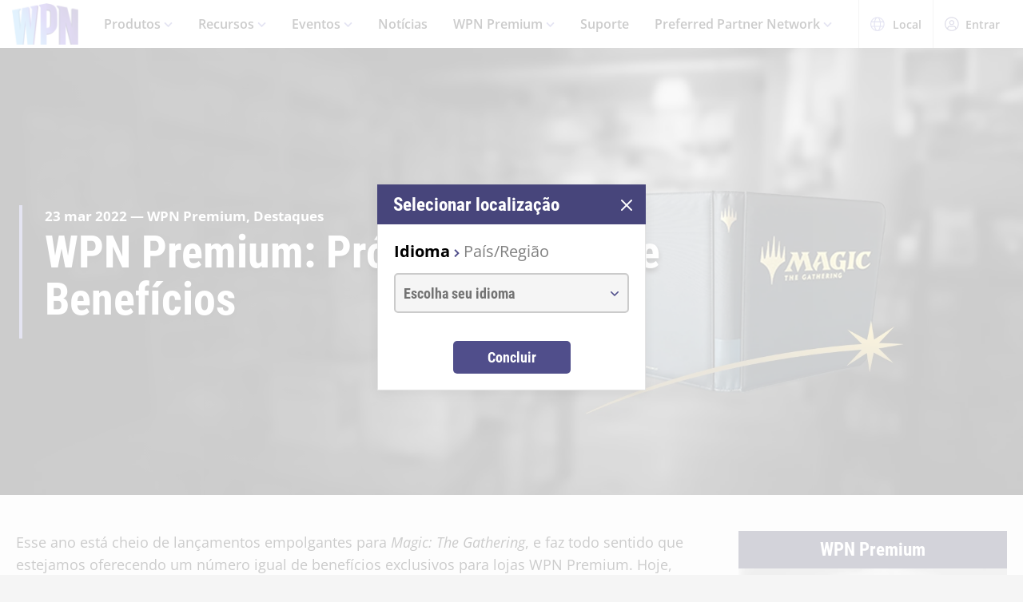

--- FILE ---
content_type: text/html;charset=utf-8
request_url: https://wpn.wizards.com/pt-BR/news/wpn-premium-upcoming-deadlines-and-benefits
body_size: 51987
content:
<!DOCTYPE html><html><head><meta charset="utf-8">
<meta name="viewport" content="width=device-width, initial-scale=1">
<title>WPN Premium: Upcoming Deadlines and Benefits | WPN</title>
<script async src="https://www.googletagmanager.com/gtag/js?id=UA-15020098-15"></script>
<style>@font-face{font-display:swap;font-family:Open Sans;font-style:normal;font-weight:400;src:local("Open Sans Regular"),local("OpenSans-Regular"),url(/fonts/OpenSans-Regular.woff) format("woff")}@font-face{font-display:swap;font-family:Open Sans;font-style:normal;font-weight:400;src:local("Open Sans Regular"),local("OpenSans-Regular"),url(/fonts/OpenSans-Regular.woff2) format("woff2")}@font-face{font-display:swap;font-family:Open Sans;font-style:italic;font-weight:400;src:local("Open Sans Italic"),local("OpenSans-Italic"),url(/fonts/OpenSans-Italic.woff) format("woff")}@font-face{font-display:swap;font-family:Open Sans;font-style:italic;font-weight:400;src:local("Open Sans Italic"),local("OpenSans-Italic"),url(/fonts/OpenSans-Italic.woff2) format("woff2")}@font-face{font-display:swap;font-family:Open Sans;font-style:normal;font-weight:600;src:local("Open Sans SemiBold"),local("OpenSans-SemiBold"),url(/fonts/OpenSans-SemiBold.woff) format("woff")}@font-face{font-display:swap;font-family:Open Sans;font-style:normal;font-weight:600;src:local("Open Sans SemiBold"),local("OpenSans-SemiBold"),url(/fonts/OpenSans-SemiBold.woff2) format("woff2")}@font-face{font-display:swap;font-family:Open Sans;font-style:normal;font-weight:700;src:local("Open Sans Bold"),local("OpenSans-Bold"),url(/fonts/OpenSans-Bold.woff) format("woff")}@font-face{font-display:swap;font-family:Open Sans;font-style:normal;font-weight:700;src:local("Open Sans Bold"),local("OpenSans-Bold"),url(/fonts/OpenSans-Bold.woff2) format("woff2")}</style>
<style>@font-face{font-display:swap;font-family:Roboto Condensed;font-style:normal;font-weight:700;src:local("Roboto Condensed Bold"),local("RobotoCondensed-Bold"),url(/fonts/RobotoCondensed-Bold.woff) format("woff")}@font-face{font-display:swap;font-family:Roboto Condensed;font-style:normal;font-weight:700;src:local("Roboto Condensed Bold"),local("RobotoCondensed-Bold"),url(/fonts/RobotoCondensed-Bold.woff2) format("woff2")}</style>
<style>body{--type-h1-line-height:1.0606060606;--type-h1-font-size-min:32px;--type-h1-font-size-vw:4.4vw;--type-h1-font-size-max:66px}.u-type-h1{font-size:var(--type-h1-font-size-max);font-size:clamp(var(--type-h1-font-size-min),var(--type-h1-font-size-vw),var(--type-h1-font-size-max));line-height:var(--type-h1-line-height)}body{--type-h2-line-height:1.0384615385;--type-h2-font-size-min:28px;--type-h2-font-size-vw:3.4666666667vw;--type-h2-font-size-max:52px}.u-type-h2{font-size:var(--type-h2-font-size-max);font-size:clamp(var(--type-h2-font-size-min),var(--type-h2-font-size-vw),var(--type-h2-font-size-max));line-height:var(--type-h2-line-height)}body{--type-h3-line-height:1.0952380952;--type-h3-font-size-min:26px;--type-h3-font-size-vw:2.8vw;--type-h3-font-size-max:42px}.u-type-h3{font-size:var(--type-h3-font-size-max);font-size:clamp(var(--type-h3-font-size-min),var(--type-h3-font-size-vw),var(--type-h3-font-size-max));line-height:var(--type-h3-line-height)}body{--type-h4-line-height:1.1212121212;--type-h4-font-size-min:24px;--type-h4-font-size-vw:2.2vw;--type-h4-font-size-max:33px}.u-type-h4{font-size:var(--type-h4-font-size-max);font-size:clamp(var(--type-h4-font-size-min),var(--type-h4-font-size-vw),var(--type-h4-font-size-max));line-height:var(--type-h4-line-height)}body{--type-h5-line-height:1.0344827586;--type-h5-font-size-min:22px;--type-h5-font-size-vw:1.9333333333vw;--type-h5-font-size-max:29px}.u-type-h5{font-size:var(--type-h5-font-size-max);font-size:clamp(var(--type-h5-font-size-min),var(--type-h5-font-size-vw),var(--type-h5-font-size-max));line-height:var(--type-h5-line-height)}body{--type-h6-line-height:1.2;--type-h6-font-size-min:20px;--type-h6-font-size-vw:1.6666666667vw;--type-h6-font-size-max:25px}.u-type-h6{font-size:var(--type-h6-font-size-max);font-size:clamp(var(--type-h6-font-size-min),var(--type-h6-font-size-vw),var(--type-h6-font-size-max));line-height:var(--type-h6-line-height)}body{--type-h7-line-height:1.2105263158;--type-h7-font-size-min:15px;--type-h7-font-size-vw:1.2666666667vw;--type-h7-font-size-max:19px}.u-type-h7{font-size:var(--type-h7-font-size-max);font-size:clamp(var(--type-h7-font-size-min),var(--type-h7-font-size-vw),var(--type-h7-font-size-max));line-height:var(--type-h7-line-height)}body{--type-p1-line-height:1.5789473684;--type-p1-font-size-min:18px;--type-p1-font-size-vw:1.2666666667vw;--type-p1-font-size-max:19px}.u-type-p1{font-size:var(--type-p1-font-size-max);font-size:clamp(var(--type-p1-font-size-min),var(--type-p1-font-size-vw),var(--type-p1-font-size-max));line-height:var(--type-p1-line-height)}body{--type-p2-line-height:1.5882352941;--type-p2-font-size-min:17px;--type-p2-font-size-vw:1.1333333333vw;--type-p2-font-size-max:17px}.u-type-p2{font-size:var(--type-p2-font-size-max);font-size:clamp(var(--type-p2-font-size-min),var(--type-p2-font-size-vw),var(--type-p2-font-size-max));line-height:var(--type-p2-line-height)}body{--type-p3-line-height:1.5714285714;--type-p3-font-size-min:14px;--type-p3-font-size-vw:.9333333333vw;--type-p3-font-size-max:14px}.u-type-p3{font-size:var(--type-p3-font-size-max);font-size:clamp(var(--type-p3-font-size-min),var(--type-p3-font-size-vw),var(--type-p3-font-size-max));line-height:var(--type-p3-line-height)}</style>
<style>._picture_ujqy8_1{display:block}._img_ujqy8_5{height:auto;max-width:100%}</style>
<style>._wrap_372bd_1{aspect-ratio:var(--aspect-ratio);overflow:var(--aspect-ratio-overflow,hidden)}._wrap_372bd_1._inlineBlock_372bd_5{display:inline-block}._wrap_372bd_1 img,._wrap_372bd_1 picture{height:100%;width:100%}._wrap_372bd_1 img{-o-object-fit:cover;object-fit:cover}</style>
<style>._wrap_d3ckx_1{cursor:pointer;height:100%;max-width:100%;outline:none;perspective:var(--v-flip-perspective);transition-duration:var(--v-flip-wrapper-duration);transition-property:transform;transition-timing-function:var(--v-flip-wrapper-timing-function);will-change:transform}._back_d3ckx_22,._front_d3ckx_13{height:100%;max-width:100%;outline:none;transition-duration:var(--v-flip-duration);transition-property:transform;will-change:transform}._isFlipping_d3ckx_31{z-index:10}._isNotFlipped_d3ckx_35 ._front_d3ckx_13{transform:rotateY(0)}._isNotFlipped_d3ckx_35 ._back_d3ckx_22{display:none;transform:rotateY(-90deg)}._isFlippingAway_d3ckx_43 ._front_d3ckx_13{transform:rotateY(90deg)}._isFlippingAway_d3ckx_43._wrap_d3ckx_1{transform:var(--v-flip-shift)}._hasFlippedHalfWay_d3ckx_50 ._front_d3ckx_13{display:none}._hasFlippedHalfWay_d3ckx_50 ._back_d3ckx_22{display:block}._isFlippingIn_d3ckx_57 ._back_d3ckx_22{transform:rotateY(0)}._isFlippingIn_d3ckx_57._wrap_d3ckx_1{transform:translateY(0)}._isFlipped_d3ckx_64 ._front_d3ckx_13{display:none;transform:rotateY(-90deg)}._isFlipped_d3ckx_64 ._back_d3ckx_22{display:block;transform:rotateY(0)}._isFlipped_d3ckx_64._isFlippingAway_d3ckx_43 ._back_d3ckx_22{transform:rotateY(90deg)}._isFlipped_d3ckx_64._isFlippingAway_d3ckx_43._wrap_d3ckx_1{transform:var(--v-flip-shift)}._isFlipped_d3ckx_64._hasFlippedHalfWay_d3ckx_50 ._back_d3ckx_22{display:none}._isFlipped_d3ckx_64._hasFlippedHalfWay_d3ckx_50 ._front_d3ckx_13{display:block}._isFlipped_d3ckx_64._isFlippingIn_d3ckx_57 ._front_d3ckx_13{transform:rotateY(0)}._isFlipped_d3ckx_64._isFlippingIn_d3ckx_57._wrap_d3ckx_1{transform:translateY(0)}</style>
<style>magic-card{display:inline-block;margin:0 0 1em;width:var(--magic-card-width,265px)}.magic-card{--card-border-radius:12px;--card-max-width:265px;--card-min-width:210px}.magic-card--wrap{flex:1;margin:6px;max-width:var(--card-max-width);min-width:var(--card-min-width);text-align:center}.magic-card__image-wrap{position:relative}.magic-card__image-wrap--glow{border:1px solid var(--theme-accent-color);border-radius:var(--card-border-radius);filter:drop-shadow(0 0 6px var(--theme-primary-color--200))}.magic-card__image-wrap--glow:before{border-radius:var(--card-border-radius);bottom:0;box-shadow:0 0 10px -5px var(--theme-accent-color);content:"";left:0;position:absolute;right:0;top:0}.magic-card__image{border-radius:var(--card-border-radius);height:auto!important;margin:0!important;overflow:hidden;width:100%!important}.magic-card__cards{position:relative}.magic-card__figcaption{color:inherit;font-size:14px;font-weight:700;line-height:1.5;margin:1.5em auto 0;text-align:center}@media screen and (min-width:320px){.magic-card__figcaption{font-size:calc(13.5px + .15625vw)}}@media screen and (min-width:1600px){.magic-card__figcaption{font-size:16px}}.magic-card__btn{align-items:center;background-color:transparent;border:none;color:var(--white);cursor:pointer;display:flex;height:30px;justify-content:center;outline:none;top:100%;width:30px;z-index:10}.magic-card__btn,.magic-card__btn:before{left:50%;position:absolute;transform:translate(-50%) translateY(-50%)}.magic-card__btn:before{background-color:var(--black);border:2px solid #313640;border-radius:50%;content:"";height:40px;top:50%;transition:transform .5s ease;width:40px;z-index:-1}.magic-card__btn:hover:before{transform:translate(-50%) translateY(-50%) scale(1.12)}.magic-card__rotate-icon{display:flex;height:24px;width:18px}.magic-card__rotate-icon--flipping{transform:rotate(180deg);transition:.7s var(--easeInOutQuint)}</style>
<style>._heading_1p5qq_1{font-family:var(--roboto-condensed)}</style>
<style>._config_i9uqn_1{--button-background:var(--purple);--button-background--hover:var(--purple-light);--button-background--active:var(--purple-dark);--button-border:1px solid transparent;--button-border-radius:5px;--button-color:var(--white);--button-font-family:var(--roboto-condensed);--button-font-size:18px;--button-font-weight:bold;--button-min-width:150px;--button-padding:.5em 1.45em}._config_i9uqn_1._large_i9uqn_14{--button-font-size:22px}@media (min-width:1024px){._config_i9uqn_1._large_i9uqn_14{--button-font-size:26px}}._config_i9uqn_1._small_i9uqn_22{--button-font-size:14px;--button-padding:.4em 1em;--button-min-width:120px}._config_i9uqn_1._invisible_i9uqn_27{background:transparent;border:none;top:0;right:0;bottom:0;left:0;opacity:0;position:absolute}._config_i9uqn_1._strip_i9uqn_34{--button-border:none;font-family:inherit;font-size:inherit;font-weight:inherit;text-align:left;text-transform:none;--button-padding:0;min-width:unset}._config_i9uqn_1._strip_i9uqn_34,._config_i9uqn_1._strip_i9uqn_34:active,._config_i9uqn_1._strip_i9uqn_34:focus,._config_i9uqn_1._strip_i9uqn_34:hover{background:transparent;color:inherit}._config_i9uqn_1._twoTones_i9uqn_50{position:relative;z-index:1}._config_i9uqn_1._twoTones_i9uqn_50:after{background:var(--black-alpha10);content:"";height:100%;position:absolute;right:0;top:0;width:30px;z-index:-1}._config_i9uqn_1._large_i9uqn_14._twoTones_i9uqn_50:after{width:35px}._config_i9uqn_1._clear_i9uqn_67{--button-background:transparent;--button-background--hover:transparent;--button-background--active:transparent;--button-color:var(--purple)}._config_i9uqn_1._clear_i9uqn_67:active,._config_i9uqn_1._clear_i9uqn_67:focus,._config_i9uqn_1._clear_i9uqn_67:hover{--button-color:var(--purple-light)}._config_i9uqn_1._outline_i9uqn_76{--button-color:var(--purple);--button-background:transparent;--button-background--hover:transparent;--button-background--active:transparent;--button-border:1px solid var(--purple)}._config_i9uqn_1._outline_i9uqn_76:active,._config_i9uqn_1._outline_i9uqn_76:focus,._config_i9uqn_1._outline_i9uqn_76:hover{--button-color:var(--purple-light);--button-border:1px solid var(--purple-light)}._config_i9uqn_1._dark_i9uqn_87{--button-background:var(--gray-8);--button-background--hover:var(--gray-7)}._config_i9uqn_1._light_i9uqn_91{--button-color:var(--purple);--button-background:var(--white);--button-background--hover:var(--gray-4)}._config_i9uqn_1._translucent_i9uqn_96{--button-background:rgba(0,0,0,.3);--button-background--hover:rgba(0,0,0,.5)}._button_i9uqn_101{background:var(--button-background);border:var(--button-border);border-radius:var(--button-border-radius);color:var(--button-color);display:inline-flex;font-family:var(--button-font-family);font-size:var(--button-font-size);font-weight:var(--button-font-weight);justify-content:center;min-width:var(--button-min-width);outline:none;padding:var(--button-padding);text-decoration:none;transition:.2s cubic-bezier(.16,1,.29,.99)}._button_i9uqn_101:focus,._button_i9uqn_101:hover{background:var(--button-background--hover)}._button_i9uqn_101:active{background:var(--button-background--active)}._button_i9uqn_101::-moz-focus-inner{border:none}</style>
<style>._wrap_1aed4_1{display:grid;min-height:66vh;place-content:center}._statusWrap_1aed4_7{align-items:center;display:flex;justify-content:center}._status_1aed4_7{font-size:81px;font-weight:700}._content_1aed4_18{color:var(--error-content-color,#444);text-align:center}._content_1aed4_18 header{margin:1rem auto 2rem;text-align:center}._content_1aed4_18 header h1{font-size:1.75rem;font-weight:100}</style>
<style>:root{--black:#000;--black-alpha10:rgba(0,0,0,.1);--black-alpha50:rgba(0,0,0,.5);--white:#fff;--white-alpha25:hsla(0,0%,100%,.25);--border-radius:5px;--purple:#504e8b;--purple-light:#7a79c1;--purple-dark:#47457b;--gray-1:#f5f5f5;--gray-2:#ebebeb;--gray-3:#e6e6e6;--gray-4:#e3e3e3;--gray-5:#cbcbcb;--gray-6:#c7c7c7;--gray-7:#737373;--gray-8:#383838;--html-background:var(--gray-1);--base-font-family:"Open Sans",Arial,sans-serif;--base-font-size:16px;--roboto-condensed:"Roboto Condensed",Arial,serif;--georgia:"Georgia",Arial,serif;--modal-z-index:1000;--swiper-overflow:visible;--display-sm-and-up:none;--display-md-and-up:none;--display-lg-and-up:none;--container-max-width:1350px;--container-padding:0 20px}@media (min-width:768px){:root{--hidden-sm-and-up:none;--display-sm-and-up:block}}@media (min-width:1024px){:root{--hidden-md-and-up:none;--display-md-and-up:block}}@media (min-width:1200px){:root{--hidden-lg-and-up:none;--display-lg-and-up:block}}html{background:var(--html-background);box-sizing:border-box;color:var(--black);font-family:var(--base-font-family);font-size:var(--base-font-size);-ms-text-size-adjust:100%;-webkit-text-size-adjust:100%;-moz-osx-font-smoothing:grayscale;-webkit-font-smoothing:antialiased}*,:after,:before{box-sizing:border-box;margin:0}.page{margin:auto;max-width:1920px}[role=button],[type=button],[type=reset],[type=submit],button{cursor:pointer}a{color:var(--purple-light);text-decoration:none}input[type=search]::-webkit-search-cancel-button,input[type=search]::-webkit-search-decoration,input[type=search]::-webkit-search-results-button,input[type=search]::-webkit-search-results-decoration{display:none}.swiper-container{overflow:var(--swiper-overflow)!important}.ta-center{text-align:center}</style>
<style>._wrap_atl16_1{background:var(--white);box-shadow:0 4px 12px #00000026;position:sticky;top:0;z-index:10}._content_atl16_9{align-items:center;display:flex;height:60px;margin:0 auto;max-width:1600px;padding:0 15px}._content_atl16_9 ._desktop_atl16_17{display:var(--display-lg-and-up)}._content_atl16_9 ._mobile_atl16_20{display:var(--hidden-lg-and-up)}._mobile_atl16_20{position:relative}._control_atl16_28{display:flex}._picture_atl16_32{display:flex!important}._logo_atl16_36{font-size:78px;height:auto;width:1em}@media screen and (min-width:320px){._logo_atl16_36{font-size:calc(76.5px + .46875vw)}}@media screen and (min-width:1600px){._logo_atl16_36{font-size:84px}}._nav_atl16_54{margin:0 1em}._nav_atl16_54 ._groupTitle_atl16_57{padding-bottom:.5em}._navLink_atl16_65,._nav_atl16_54 button{background:none;border:none}._navLink_atl16_65{-webkit-appearance:none;-moz-appearance:none;appearance:none;color:var(--black);display:inline-block;font-family:var(--base-font-family);font-size:1rem;font-weight:600;height:100%;padding:1em}._navLink_atl16_65:hover{color:var(--purple)}._navLink_atl16_65:active{color:var(--purple-dark)}._static_atl16_84:hover{color:inherit;cursor:default}._chevron_atl16_89{color:var(--purple-light);display:inline-block;height:6px;transform:translateY(-2px);width:11px}._navLvl1_atl16_97{display:flex;list-style:none;padding:0}._navLvl1_atl16_97>li{position:relative}._navLvl2_atl16_106{background:var(--white);border-bottom:4px solid var(--purple-light);display:none;list-style:none;min-width:200px;padding:1em 2em;position:absolute;white-space:nowrap}._navGroup_atl16_117._isActive_atl16_117 ._navLvl2_atl16_106,._navGroup_atl16_117._isActive_atl16_117:focus-within ._navLvl2_atl16_106{display:block}._navLvl2_atl16_106 a,._navLvl2_atl16_106 button{padding:.5em 0}._navLvl2Right_atl16_125{left:auto;right:0}._navLvl3_atl16_130{list-style:none;padding:0 1.25em}._navLvl3_atl16_130 a,._navLvl3_atl16_130 button{font-weight:400;padding:.5em}._utils_atl16_141{height:60px}._utils_atl16_141 ._utilsIcon_atl16_144{height:18px;margin-right:10px;width:18px}._utilsItems_atl16_150{border-right:1px solid var(--gray-5)}._utilsItems_atl16_150:first-child{border-left:1px solid var(--gray-5)}._utilButton_atl16_157{align-items:center;background:none;border:none;color:var(--black);display:inline-flex;font-family:var(--base-font-family);font-size:14px;height:100%;padding:1px 14px;text-decoration:none}._utilButton_atl16_157:hover{color:var(--purple)}._utilButton_atl16_157:active{color:var(--purple-dark)}._profileIcon_atl16_176{color:var(--purple);height:18px;width:18px}._menuButton_atl16_182{align-items:center;background:none;border:none;color:var(--purple);display:flex;padding:11px 9px 8px}._menuButton_atl16_182 ._menuIcon_atl16_190{height:40px;width:40px}._menuButtonLabel_atl16_195{overflow:hidden;clip:rect(0,0,0,0);border:0;height:1px;margin:-1px;padding:0;position:absolute;width:1px}._mobileNav_atl16_206{background:var(--white);border-top:1px solid var(--gray-5);bottom:0;box-shadow:0 4px 12px #00000026;max-width:400px;overflow:scroll;padding:1.5em 1.25em 0;position:fixed;right:0;top:60px;transform:translate(120%);transition:transform .667s cubic-bezier(.16,1,.29,.99);width:100vw}._mobileNav_atl16_206._isNavDrawerOpen_atl16_221{transform:translate(0)}._mobileLvl1_atl16_225{font-size:20px;padding:0}._mobileLvl1_atl16_225 li{display:flex}._mobileLvl1_atl16_225 li~li{border-top:1px solid var(--black-alpha10)}._mobileLvl1_atl16_225 ._chevron_atl16_89{display:flex;transform:scale(1.5)}._mobileLvl1_atl16_225 ._navGroup_atl16_117{width:100%}._mobileLvl1_atl16_225 a,._mobileLvl1_atl16_225 button,._mobileLvl1_atl16_225 span{align-items:center;background:none;border:none;color:var(--black);display:flex;font-family:var(--base-font-family);font-size:inherit;font-weight:600;margin:0;padding:.8em .5em;width:100%}._mobileLvl1_atl16_225 button{display:flex;justify-content:space-between;width:100%}._mobileLvl2_atl16_263{display:none;font-size:16px;padding-left:1em}._navButton_atl16_268._isActive_atl16_117~._mobileLvl2_atl16_263,._navButton_atl16_268:focus~._mobileLvl2_atl16_263{display:block}._mobileLvl2_atl16_263 li~li{border-top:none}._mobileLvl2_atl16_263 a,._mobileLvl2_atl16_263 button,._mobileLvl2_atl16_263 span{padding:.65em .5em}._navButtonIcon_atl16_280{margin-right:8px}._mobileLvl3_atl16_284{padding-left:1em}._mobileLvl3_atl16_284 a{padding:.65em 1.5em}._mobileLanguage_atl16_291{margin:0 auto;padding:1em}._mobileLanguage_atl16_291 button{display:block;font-family:var(--base-font-family);font-size:18px}._mobileLanguage_atl16_291 button img{transform:translateY(2px)}._mobileSearch_atl16_304{border-top:1px solid var(--gray-2);display:var(--hidden-lg-and-up);left:0;position:absolute;top:100%;width:100%}._searchWrap_atl16_313{position:relative}._search_atl16_313{display:var(--display-lg-and-up);margin-top:8px;position:absolute;right:0;top:100%;width:375px}._searchIcon_atl16_326{color:var(--purple)}</style>
<style>._footer_f9jmj_1{background-color:var(--black);color:var(--white)}._inner_f9jmj_6{display:grid;gap:35px;grid-auto-flow:row;margin:auto;max-width:1250px;padding:50px 25px}@media (min-width:1024px){._inner_f9jmj_6{grid-auto-flow:column;padding-bottom:85px}}._groupLabel_f9jmj_21{border-bottom:1px solid hsla(0,0%,100%,.25);margin-bottom:10px}._navList_f9jmj_26{display:grid;gap:15px;grid-template-columns:repeat(2,1fr);list-style:none;padding:0}@media (min-width:576px){._navList_f9jmj_26{grid-template-columns:repeat(3,1fr)}}@media (min-width:1024px){._navList_f9jmj_26{grid-template-columns:1fr}}._groupLabel_f9jmj_21{font-size:1.0625rem;line-height:2.4117647059}._link_f9jmj_49{color:var(--white);font-size:.9375rem;opacity:.6;text-decoration:none}@media (min-width:1024px){._link_f9jmj_49{font-size:1.0625rem;line-height:2.4117647059}}._copyrightContainer_f9jmj_62{display:grid;gap:25px;justify-content:center}@media (min-width:375px){._copyrightContainer_f9jmj_62{grid-template-columns:190px 1fr}}@media (min-width:1024px){._copyrightContainer_f9jmj_62{align-items:flex-end;display:flex;flex-direction:column;justify-content:space-between}}._copyrightTop_f9jmj_81{align-items:center;display:flex;flex-direction:column;gap:5px;max-width:217px}@media (min-width:375px){._copyrightTop_f9jmj_81{align-items:flex-start}}@media (min-width:1024px){._copyrightTop_f9jmj_81{align-items:flex-end}}._mainLogo_f9jmj_99{margin:auto auto 8px;max-width:197px}@media (min-width:375px){._mainLogo_f9jmj_99{margin-left:0}}@media (min-width:1024px){._mainLogo_f9jmj_99{margin-left:auto;margin-right:0}}._copyright_f9jmj_62{font-size:.75rem;line-height:1.5;opacity:.6;text-align:center}@media (min-width:375px){._copyright_f9jmj_62{text-align:left}}@media (min-width:1024px){._copyright_f9jmj_62{text-align:right}}._copyrightBottom_f9jmj_132{align-items:center;display:grid;gap:20px;grid-auto-flow:column;grid-template-columns:repeat(2,minmax(auto,65px));justify-content:center}@media (min-width:375px){._copyrightBottom_f9jmj_132{justify-content:normal}}._logo_f9jmj_146{max-width:65px;width:100%}</style>
<style>._config_1iv6m_1{--wrap-background:var(--black);--content-color:var(--white);--header-color:var(--white);--copy-color:var(--white);--tint-overlay:linear-gradient(90deg,rgba(0,0,0,.85),rgba(0,0,0,.75) 30%,transparent 54%);--article-hero-wrap-min-height:var(--article-hero-wrap-min-height--base,0);--article-hero-content-margin:var(--article-hero-content-margin--base,0)}@media (min-width:768px){._config_1iv6m_1{--article-hero-wrap-min-height:var(--article-hero-wrap-min-height--sm,360px)}}@media (min-width:1200px){._config_1iv6m_1{--article-hero-wrap-min-height:var(--article-hero-wrap-min-height--lg,560px)}}@media (min-width:1024px){._config_1iv6m_1{--article-hero-content-margin:var(--article-hero-content-margin--md,0 5em)}}@media (min-width:1200px){._config_1iv6m_1{--article-hero-content-margin:var(--article-hero-content-margin--lg,0)}}._wrap_1iv6m_36{background-color:var(--wrap-background);min-height:var(--article-hero-wrap-min-height);position:relative}@media (min-width:1024px){._wrap_1iv6m_36{align-items:center;display:flex}}._tint_1iv6m_48{position:relative}._tint_1iv6m_48:before{background:var(--tint-overlay);content:"";top:0;right:0;bottom:0;left:0;position:absolute}@media (min-width:1024px){._backdrop_1iv6m_59{top:0;right:0;bottom:0;left:0;position:absolute!important}}._container_1iv6m_65{align-items:center;display:flex;margin:0 auto;max-width:var(--container-max-width);padding:1.5em;width:100%}@media (min-width:1024px){._container_1iv6m_65{position:relative;z-index:1}}._content_1iv6m_80{color:var(--content-color);max-width:850px;padding:0 2em;position:relative}._content_1iv6m_80:before{background-color:var(--purple-light);content:"";height:100%;left:0;position:absolute;top:0;width:4px}._header_1iv6m_96{color:var(--header-color);margin:0 0 .5625rem}@media (min-width:1024px){._header_1iv6m_96{margin:0 0 1.1875rem;text-shadow:0 4px 6px var(--black)}}._copy_1iv6m_107{color:var(--copy-color);text-shadow:0 2px 4px var(--black)}._copy_1iv6m_107 p{font-size:1.1875rem;line-height:1.5789473684}._copy_1iv6m_107 h1,._copy_1iv6m_107 h2,._copy_1iv6m_107 h3,._copy_1iv6m_107 h4,._copy_1iv6m_107 h5,._copy_1iv6m_107 h6{font-family:var(--roboto-condensed);line-height:1;margin:0 0 12px}._copy_1iv6m_107 h1,._copy_1iv6m_107 h2{font-size:26px}@media screen and (min-width:320px){._copy_1iv6m_107 h1,._copy_1iv6m_107 h2{font-size:calc(22px + 1.25vw)}}@media screen and (min-width:1600px){._copy_1iv6m_107 h1,._copy_1iv6m_107 h2{font-size:42px}}._copy_1iv6m_107 h2{line-height:1.2307692308}._preHeader_1iv6m_145{font-size:1.0625rem;font-weight:900;line-height:1.5882352941;margin-bottom:.1875rem}</style>
<style>._config_zq4jf_1{--static-width:100%}@media (min-width:576px){._config_zq4jf_1{--static-width:767px}}@media (min-width:768px){._config_zq4jf_1{--static-width:1023px}}@media (min-width:1024px){._config_zq4jf_1{--static-width:1920px}}._wrap_zq4jf_20{overflow:hidden;position:relative;z-index:0}._wrap_zq4jf_20 ._picture_zq4jf_25{display:block;height:100%}._backdropContainer_zq4jf_30{bottom:-1px;left:-1px;overflow:hidden;pointer-events:none;position:absolute;right:-1px;top:-1px;z-index:-1}._backdrop_zq4jf_30{bottom:0;left:50%;overflow:hidden;position:absolute;top:0;transform:translate(-50%);width:100%;z-index:-1}._backdrop_zq4jf_30._isStatic_zq4jf_51{bottom:unset;height:auto;max-height:100%;width:var(--static-width)}._img_zq4jf_58{height:100%;-o-object-fit:cover;object-fit:cover;-o-object-position:right center;object-position:right center;width:100%}</style>
<style>._img_1ktcq_1{height:100%;-o-object-fit:cover;object-fit:cover;-o-object-position:right center;object-position:right center;width:100%}</style>
<style>._config_f4dm2_1{--wac-inner-padding-side:20px;--wac-inner-padding-top:45px;--wac-inner-padding-bottom:50px;--wac-inner-padding:var(--wac-inner-padding-top) var(--wac-inner-padding-side) var(--wac-inner-padding-bottom);--wac-inner-padding-bottom:var(--wac-inner-padding-bottom--base,50px)}@media (min-width:768px){._config_f4dm2_1{--wac-inner-padding-bottom:var(--wac-inner-padding-bottom--sm,50px)}}@media (min-width:1024px){._config_f4dm2_1{--wac-inner-padding-bottom:var(--wac-inner-padding-bottom--md,50px)}}@media (min-width:1200px){._config_f4dm2_1{--wac-inner-padding-bottom:var(--wac-inner-padding-bottom--lg,95px)}}._wrap_f4dm2_25{background-color:var(--wac-background-color,unset);position:relative}._inner_f4dm2_30{margin:auto;max-width:var(--wac-inner-max-width,1350px);padding:var(--wac-inner-padding)}._layout_f4dm2_36{align-items:flex-start;display:grid;gap:50px}@media (min-width:1200px){._layout_f4dm2_36{gap:4%;grid-template-columns:1fr 336px}._layoutEmpty_f4dm2_49{gap:0;grid-template-columns:1fr}}._cardContainer_f4dm2_55{display:grid;gap:19px}</style>
<style>._copy_1202h_1{font-size:16px;line-height:1.5789473684;max-width:100vw}@media screen and (min-width:320px){._copy_1202h_1{font-size:calc(15.25px + .23438vw)}}@media screen and (min-width:1600px){._copy_1202h_1{font-size:19px}}._copy_1202h_1 auto-card{color:var(--purple)}._copy_1202h_1 h1,._copy_1202h_1 h2,._copy_1202h_1 h3,._copy_1202h_1 h4,._copy_1202h_1 h5,._copy_1202h_1 h6{color:#000;font-family:var(--roboto-condensed)}._copy_1202h_1 h1,._copy_1202h_1 h2,._copy_1202h_1 h3,._copy_1202h_1 h4,._copy_1202h_1 h5,._copy_1202h_1 h6,._copy_1202h_1 hr,._copy_1202h_1 img,._copy_1202h_1 ol,._copy_1202h_1 p,._copy_1202h_1 table,._copy_1202h_1 ul{margin-bottom:20px}._copy_1202h_1 h1{font-size:32px;line-height:1.0606060606}@media screen and (min-width:320px){._copy_1202h_1 h1{font-size:calc(23.5px + 2.65625vw)}}@media screen and (min-width:1600px){._copy_1202h_1 h1{font-size:66px}}._copy_1202h_1 h2{font-size:28px;line-height:1.0384615385}@media screen and (min-width:320px){._copy_1202h_1 h2{font-size:calc(22px + 1.875vw)}}@media screen and (min-width:1600px){._copy_1202h_1 h2{font-size:52px}}._copy_1202h_1 h3{font-size:26px;line-height:1.0952380952}@media screen and (min-width:320px){._copy_1202h_1 h3{font-size:calc(22px + 1.25vw)}}@media screen and (min-width:1600px){._copy_1202h_1 h3{font-size:42px}}._copy_1202h_1 h4{font-size:24px;line-height:1.1212121212}@media screen and (min-width:320px){._copy_1202h_1 h4{font-size:calc(21.75px + .70313vw)}}@media screen and (min-width:1600px){._copy_1202h_1 h4{font-size:33px}}._copy_1202h_1 h5{font-size:22px;line-height:1.2}@media screen and (min-width:320px){._copy_1202h_1 h5{font-size:calc(20.25px + .54688vw)}}@media screen and (min-width:1600px){._copy_1202h_1 h5{font-size:29px}}._copy_1202h_1 h6{font-size:20px;line-height:1.2}@media screen and (min-width:320px){._copy_1202h_1 h6{font-size:calc(18.75px + .39063vw)}}@media screen and (min-width:1600px){._copy_1202h_1 h6{font-size:25px}}._copy_1202h_1 a{color:var(--purple);text-decoration:underline}._copy_1202h_1 a:focus,._copy_1202h_1 a:hover{color:var(--purple-light)}._copy_1202h_1 img{display:block;height:auto;margin:0 auto;max-width:100%}._copy_1202h_1 li p:last-child{margin-bottom:0}._copy_1202h_1._dropCap_1202h_156>p:first-child:first-letter{float:left;font-size:3.25em;font-weight:700;line-height:.9;padding-right:4px}._copy_1202h_1 iframe{max-width:100%}</style>
<style>._config_dp38t_1{--indigo:#252545}._card_dp38t_5{color:var(--white);margin:0 auto;max-width:336px;position:relative;text-align:center;width:100%;z-index:0}._cardHeaderContainer_dp38t_15{align-items:center;background-color:var(--indigo);display:flex;font-family:var(--roboto-condensed);font-size:1.25rem;justify-content:center;line-height:1.3;padding:10px}@media (min-width:768px){._cardHeaderContainer_dp38t_15{font-size:1.4375rem;line-height:1.1739130435}}._cardHeader_dp38t_15{font-size:inherit}._inner_dp38t_36{background-color:var(--black)}._inner_dp38t_36,._media_dp38t_41{position:relative}._media_dp38t_41:after{background-image:linear-gradient(0deg,#000,transparent 50%);content:"";height:100%;left:0;position:absolute;top:0;width:100%}</style>
<style>._container_5e6sf_1{font-size:21px;padding:0 20px 32px;position:relative;z-index:1}@media screen and (min-width:320px){._container_5e6sf_1{font-size:calc(20.5px + .15625vw)}}@media screen and (min-width:1600px){._container_5e6sf_1{font-size:23px}}._title_5e6sf_20{font-family:var(--roboto-condensed);line-height:1.2173913043}._cta_5e6sf_25{align-items:center;display:inline-flex;height:50px;justify-content:center;margin:19px auto auto;min-width:145px}</style>
<style>._trailing_1rjkk_1{margin-left:.5em}._icon_1rjkk_5{max-width:100%;width:.9em}</style>
<style>._config_47rgw_1{--related-articles-wrap-padding:var(--related-articles-wrap-padding--base,50px 20px 57px);--related-articles-header-flex-direction:var(--related-articles-header-flex-direction--base,column);--related-articles-header-text-align:var(--related-articles-header-text-align--base,center);--related-articles-cards-grid-gap:var(--related-articles-cards-grid-gap--base,17px);--related-articles-cards-grid-columns:var(--related-articles-cards-grid-columns--base,1fr)}@media (min-width:1024px){._config_47rgw_1{--related-articles-wrap-padding:var(--related-articles-wrap-padding--md,64px 20px 76px);--related-articles-header-flex-direction:var(--related-articles-header-flex-direction--md,row);--related-articles-header-text-align:var(--related-articles-header-text-align--md,left);--related-articles-cards-grid-gap:var(--related-articles-cards-grid-gap--md,27px);--related-articles-cards-grid-columns:var(--related-articles-cards-grid-columns--md,repeat(3,1fr))}}._wrap_47rgw_34{background-color:var(--gray-1);padding:var(--related-articles-wrap-padding)}._inner_47rgw_39{margin:0 auto;max-width:1150px}._header_47rgw_44{display:flex;flex-direction:var(--related-articles-header-flex-direction);gap:15px;justify-content:space-between;margin-bottom:15px;text-align:var(--related-articles-header-text-align)}._cards_47rgw_53{display:grid;gap:var(--related-articles-cards-grid-gap);grid-template-columns:var(--related-articles-cards-grid-columns)}</style>
<style>._card_hmip2_1{--card-max-width:576px;cursor:pointer;margin:0 auto;max-width:var(--card-max-width);width:100%}._featuredImage_hmip2_9{border:10px solid var(--white);border-bottom:0}._title_hmip2_14{color:var(--card-color)}._tags_hmip2_18{color:var(--purple)}._time_hmip2_22{color:#828282;display:block;font-family:var(--base-font-family);font-size:1rem;line-height:1.375;margin-bottom:.5em;text-transform:uppercase}</style>
<style>._config_15hsh_1{--card-background:var(--white);--card-color:#222;--content-padding:1em}._config_15hsh_1._alignCenter_15hsh_6{text-align:center}._config_15hsh_1._alignLeft_15hsh_9{text-align:left}._config_15hsh_1._alignRight_15hsh_12{text-align:right}@media (min-width:1024px){._config_15hsh_1{--content-padding:1em 2em}}._card_15hsh_21{background:var(--card-background);color:var(--card-color);display:flex;flex-direction:column;height:100%}._imgSrc_15hsh_30,._media_15hsh_29{width:100%}._content_15hsh_34{display:flex;flex-direction:column;height:100%;padding:var(--content-padding)}._header_15hsh_41{font-size:1.25em;line-height:1.25;margin:.5em 0 .75em;width:100%}._subheader_15hsh_48{width:100%}._body_15hsh_52{flex:1 0 auto;font-size:19px;line-height:1.5789473684;width:100%}@media screen and (min-width:320px){._body_15hsh_52{font-size:19px}}@media screen and (min-width:1600px){._body_15hsh_52{font-size:19px}}._body_15hsh_52 h1,._body_15hsh_52 h2,._body_15hsh_52 h3,._body_15hsh_52 h4,._body_15hsh_52 h5,._body_15hsh_52 h6{font-family:var(--roboto-condensed);font-size:18px;line-height:1.2;margin-bottom:.5em}@media screen and (min-width:320px){._body_15hsh_52 h1,._body_15hsh_52 h2,._body_15hsh_52 h3,._body_15hsh_52 h4,._body_15hsh_52 h5,._body_15hsh_52 h6{font-size:calc(16.25px + .54688vw)}}@media screen and (min-width:1600px){._body_15hsh_52 h1,._body_15hsh_52 h2,._body_15hsh_52 h3,._body_15hsh_52 h4,._body_15hsh_52 h5,._body_15hsh_52 h6{font-size:25px}}._actions_15hsh_109{margin:auto;padding:1.25em 0 .5em;width:100%}</style>
<link rel="stylesheet" href="/_nuxt/entry.GIaVrvJD.css" crossorigin>
<link rel="stylesheet" href="/_nuxt/BaseModal.CQk8NfP-.css" crossorigin>
<link rel="stylesheet" href="/_nuxt/BaseSelect.BmuUXtQS.css" crossorigin>
<link rel="stylesheet" href="/_nuxt/_slug_.vzpq9UZa.css" crossorigin>
<link rel="stylesheet" href="/_nuxt/metadata.BL2r_89t.css" crossorigin>
<link rel="stylesheet" href="/_nuxt/WithAsideCards.CYuGNelA.css" crossorigin>
<link rel="modulepreload" as="script" crossorigin href="/_nuxt/BY2tqAPh.js">
<link rel="modulepreload" as="script" crossorigin href="/_nuxt/9uoHBTKZ.js">
<link rel="modulepreload" as="script" crossorigin href="/_nuxt/BTdEgz2v.js">
<link rel="modulepreload" as="script" crossorigin href="/_nuxt/0Exj2enn.js">
<link rel="modulepreload" as="script" crossorigin href="/_nuxt/CFuXMqT3.js">
<link rel="modulepreload" as="script" crossorigin href="/_nuxt/Dn0NehQB.js">
<link rel="modulepreload" as="script" crossorigin href="/_nuxt/Uz2bP4T7.js">
<link rel="modulepreload" as="script" crossorigin href="/_nuxt/BjwkYLA7.js">
<link rel="modulepreload" as="script" crossorigin href="/_nuxt/Xjn7gnri.js">
<link rel="modulepreload" as="script" crossorigin href="/_nuxt/DCv_4xcK.js">
<link rel="modulepreload" as="script" crossorigin href="/_nuxt/GTCGLKUk.js">
<link rel="modulepreload" as="script" crossorigin href="/_nuxt/DM3fWMGw.js">
<link rel="modulepreload" as="script" crossorigin href="/_nuxt/DsCCE3Hc.js">
<link rel="modulepreload" as="script" crossorigin href="/_nuxt/CPqy5Nsn.js">
<link rel="modulepreload" as="script" crossorigin href="/_nuxt/gIeW1fTG.js">
<link rel="modulepreload" as="script" crossorigin href="/_nuxt/6b3ngVr3.js">
<link rel="modulepreload" as="script" crossorigin href="/_nuxt/B8ZSRD4W.js">
<link rel="modulepreload" as="script" crossorigin href="/_nuxt/CaTeVQTz.js">
<link rel="modulepreload" as="script" crossorigin href="/_nuxt/F-5jLjR3.js">
<link rel="modulepreload" as="script" crossorigin href="/_nuxt/Bt2Qd9aa.js">
<link rel="preload" as="fetch" fetchpriority="low" crossorigin="anonymous" href="/_nuxt/builds/meta/a92fd364-2e97-4f21-bde1-7ad76850534f.json">
<script>
        (function(w,d,s,l,i){
          w[l]=w[l]||[];w[l].push({'gtm.start': new Date().getTime(),event:'gtm.js'});
          var f=d.getElementsByTagName(s)[0], j=d.createElement(s),dl=l!='dataLayer'?'&l='+l:'';
          j.async=true;j.src= 'https://www.googletagmanager.com/gtm.js?id='+i+dl;
          f.parentNode.insertBefore(j,f); })(window,document,'script','dataLayer','GTM-PFB62L3');
        </script>
<script>
        (function(g,e,o,t,a,r,ge,tl,y){
          s=function(){var def='geotargetlygeocontent1635526503129_default',len=g.getElementsByClassName(def).length;
          if(len>0){for(i=0;i<len;i++){g.getElementsByClassName(def)[i].style.display='inline';}}};
          t=g.getElementsByTagName(e)[0];y=g.createElement(e);
          y.async=true;y.src='https://g1584674682.co/gc?refurl='+g.referrer+'&id=-MnByTeEa6jbEDSNSDCJ&winurl='+encodeURIComponent(window.location);
          t.parentNode.insertBefore(y,t);y.onerror=function(){s()};
        })(document,'script');
        </script>
<script type="text/javascript">
          !function() {
            window.semaphore = window.semaphore || [];
            window.ketch = function() {
              window.semaphore.push(arguments);
            };
            var e = document.createElement("script");
            e.type = "text/javascript";
            e.src = "https://global.ketchcdn.com/web/v3/config/hasbro/wpn/boot.js";
            e.defer = e.async = true;
            document.getElementsByTagName("head")[0].appendChild(e);
          }();
        </script>
<noscript><iframe src="https://www.googletagmanager.com/ns.html?id=GTM-PFB62L3" height="0" width="0" style="display:none;visibility:hidden"></iframe></noscript>
<noscript><style>.geotargetlygeocontent1635526503129_default{display:inline !important}</style></noscript>
<meta property="og:image" content="//images.ctfassets.net/0piqveu8x9oj/A2Rn3Bf60mzLLxnZ6uUQz/f447f4340ddfd746f6307975be1c4b74/wpn-premium-upcoming-deadlines-and-benefits-meta-image.jpeg">
<meta property="og:image:height" content="1104">
<meta property="og:image:type" content="image/jpeg">
<meta property="og:image:width" content="1920">
<meta name="description" content="Get started on your Path to WPN Premium to unlock ongoing benefits for your store in 2022">
<meta property="og:description" content="Get started on your Path to WPN Premium to unlock ongoing benefits for your store in 2022">
<meta property="og:site_name" content="Wizards Play Network">
<meta property="og:title" content="WPN Premium: Upcoming Deadlines and Benefits | WPN">
<meta property="og:type" content="article">
<meta property="og:url" content="https://wpn.wizards.com//pt-BR/news/wpn-premium-upcoming-deadlines-and-benefits">
<meta name="twitter:card" content="summary_large_image">
<meta name="twitter:description" content="Get started on your Path to WPN Premium to unlock ongoing benefits for your store in 2022">
<meta name="twitter:image" content="//images.ctfassets.net/0piqveu8x9oj/A2Rn3Bf60mzLLxnZ6uUQz/f447f4340ddfd746f6307975be1c4b74/wpn-premium-upcoming-deadlines-and-benefits-meta-image.jpeg">
<meta name="twitter:site" content="@Wizards_DnD">
<meta name="twitter:title" content="WPN Premium: Upcoming Deadlines and Benefits | WPN">
<script type="module" src="/_nuxt/BY2tqAPh.js" crossorigin></script></head><body><div id="__nuxt"><div><div class="nuxt-loading-indicator" style="position:fixed;top:0;right:0;left:0;pointer-events:none;width:auto;height:3px;opacity:0;background:#504e8b;background-size:Infinity% auto;transform:scaleX(0%);transform-origin:left;transition:transform 0.1s, height 0.4s, opacity 0.4s;z-index:999999;"></div><div data-layout-v="3.3.0" class="page"><header class="_wrap_atl16_1"><div class="_content_atl16_9"><a href="/pt-BR" class="" aria-label="navigate to home page"><picture class="_picture_ujqy8_1 _picture_atl16_32" role="presentation" aria-hidden="true"><source srcset="//images.ctfassets.net/0piqveu8x9oj/2cCEovTiEAye8swWMZkGXj/0a805ace8b7f9df90806ca7a1d99b510/WPN_FullColor_RGB.png?w=176&amp;fm=avif" type="image/avif"><source srcset="//images.ctfassets.net/0piqveu8x9oj/2cCEovTiEAye8swWMZkGXj/0a805ace8b7f9df90806ca7a1d99b510/WPN_FullColor_RGB.png?w=176&amp;fm=webp" type="image/webp"><img class="_img_ujqy8_5 _logo_atl16_36 _picture_atl16_32" src="//images.ctfassets.net/0piqveu8x9oj/2cCEovTiEAye8swWMZkGXj/0a805ace8b7f9df90806ca7a1d99b510/WPN_FullColor_RGB.png?w=176" role="presentation" aria-hidden="true" width="762" height="476" alt="WPN"></picture></a><nav class="_nav_atl16_54"><div class="_desktop_atl16_17"><ul class="_navLvl1_atl16_97"><!--[--><li><div class="_navGroup_atl16_117"><button type="button" class="_navLink_atl16_65 _navButton_atl16_268">Produtos <svg xmlns="http://www.w3.org/2000/svg" viewBox="0 0 11 6" class="_chevron_atl16_89"><path fill="currentColor" d="M.642 1.044c0 .15.052.277.157.382l4.353 4.353c.105.12.232.18.382.18s.276-.06.381-.18l4.353-4.353a.52.52 0 0 0 .157-.382.52.52 0 0 0-.157-.381L9.774.169a.561.561 0 0 0-.381-.168.483.483 0 0 0-.382.146L5.534 3.625 2.056.147A.483.483 0 0 0 1.674 0a.561.561 0 0 0-.381.168L.799.663a.52.52 0 0 0-.157.381Z"></path></svg></button><ul class="_navLvl2_atl16_106"><!--[--><li><a href="/pt-BR/products" class="_navLink_atl16_65">Todos os produtos</a></li><li><a href="/pt-BR/products?type=dungeons-and-dragons" class="_navLink_atl16_65">Dungeons &amp; Dragons</a></li><li><div><a href="/pt-BR/products?type=magic" class="_navLink_atl16_65 _groupTitle_atl16_57">Magic: The Gathering</a><ul class="_navLvl3_atl16_130"><!--[--><li><a href="/pt-BR/products/teenage-mutant-ninja-turtles" class="_navLink_atl16_65">Magic: The Gathering® | Teenage Mutant Ninja Turtles</a></li><li><a href="/pt-BR/products/lorwyn-eclipsed" class="_navLink_atl16_65">Lorwyn Eclipsed</a></li><li><a href="/pt-BR/products/secret-lair-playstation" class="_navLink_atl16_65">Secret Lair x PlayStation</a></li><li><a href="/pt-BR/products/magic-the-gathering-avatar-the-last-airbender" class="_navLink_atl16_65">Magic: The Gathering | Avatar: The Last Airbender</a></li><li><a href="/pt-BR/products/final-fantasy" class="_navLink_atl16_65">Magic: The Gathering®—FINAL FANTASY™</a></li><!--]--></ul></div></li><li><div><a class="_navLink_atl16_65 _groupTitle_atl16_57 _static_atl16_84">Em breve</a><ul class="_navLvl3_atl16_130"><!--[--><li><a target="_self" class="_navLink_atl16_65 _static_atl16_84">Secrets of Strixhaven</a></li><li><a target="_self" class="_navLink_atl16_65 _static_atl16_84">Magic: The Gathering® | Marvel Super Heroes</a></li><li><a target="_self" class="_navLink_atl16_65 _static_atl16_84">Magic: The Gathering® | The Hobbit</a></li><li><a target="_self" class="_navLink_atl16_65 _static_atl16_84">Reality Fracture</a></li><li><a target="_self" class="_navLink_atl16_65 _static_atl16_84">Magic: The Gathering® | Star Trek™</a></li><!--]--></ul></div></li><!--]--></ul></div></li><li><div class="_navGroup_atl16_117"><button type="button" class="_navLink_atl16_65 _navButton_atl16_268">Recursos <svg xmlns="http://www.w3.org/2000/svg" viewBox="0 0 11 6" class="_chevron_atl16_89"><path fill="currentColor" d="M.642 1.044c0 .15.052.277.157.382l4.353 4.353c.105.12.232.18.382.18s.276-.06.381-.18l4.353-4.353a.52.52 0 0 0 .157-.382.52.52 0 0 0-.157-.381L9.774.169a.561.561 0 0 0-.381-.168.483.483 0 0 0-.382.146L5.534 3.625 2.056.147A.483.483 0 0 0 1.674 0a.561.561 0 0 0-.381.168L.799.663a.52.52 0 0 0-.157.381Z"></path></svg></button><ul class="_navLvl2_atl16_106"><!--[--><li><a href="/pt-BR/marketing-materials" class="_navLink_atl16_65">Materiais de marketing</a></li><li><a href="/pt-BR/rules-documents" class="_navLink_atl16_65">Regras e documentação</a></li><li><a href="https://eventlink.wizards.com/" rel="noopener noreferrer" target="_blank" class="_navLink_atl16_65">Wizards EventLink</a></li><li><a href="/pt-BR/distributors" class="_navLink_atl16_65">Distribuidores</a></li><li><a href="/pt-BR/formats" class="_navLink_atl16_65">Formatos</a></li><li><a href="/pt-BR/wpn-promo-usage-and-policies" class="_navLink_atl16_65">Uso de Promos</a></li><!--]--></ul></div></li><li><div class="_navGroup_atl16_117"><button type="button" class="_navLink_atl16_65 _navButton_atl16_268">Eventos <svg xmlns="http://www.w3.org/2000/svg" viewBox="0 0 11 6" class="_chevron_atl16_89"><path fill="currentColor" d="M.642 1.044c0 .15.052.277.157.382l4.353 4.353c.105.12.232.18.382.18s.276-.06.381-.18l4.353-4.353a.52.52 0 0 0 .157-.382.52.52 0 0 0-.157-.381L9.774.169a.561.561 0 0 0-.381-.168.483.483 0 0 0-.382.146L5.534 3.625 2.056.147A.483.483 0 0 0 1.674 0a.561.561 0 0 0-.381.168L.799.663a.52.52 0 0 0-.157.381Z"></path></svg></button><ul class="_navLvl2_atl16_106"><!--[--><li><div><a href="/pt-BR/events" class="_navLink_atl16_65 _groupTitle_atl16_57">Todos os eventos</a><ul class="_navLvl3_atl16_130"><!--[--><!--]--></ul></div></li><li><a href="/pt-BR/events#calendar" class="_navLink_atl16_65">Calendário de eventos</a></li><!--]--></ul></div></li><li><a href="/pt-BR/news" class="_navLink_atl16_65">Notícias</a></li><li><div class="_navGroup_atl16_117"><button type="button" class="_navLink_atl16_65 _navButton_atl16_268">WPN Premium <svg xmlns="http://www.w3.org/2000/svg" viewBox="0 0 11 6" class="_chevron_atl16_89"><path fill="currentColor" d="M.642 1.044c0 .15.052.277.157.382l4.353 4.353c.105.12.232.18.382.18s.276-.06.381-.18l4.353-4.353a.52.52 0 0 0 .157-.382.52.52 0 0 0-.157-.381L9.774.169a.561.561 0 0 0-.381-.168.483.483 0 0 0-.382.146L5.534 3.625 2.056.147A.483.483 0 0 0 1.674 0a.561.561 0 0 0-.381.168L.799.663a.52.52 0 0 0-.157.381Z"></path></svg></button><ul class="_navLvl2_atl16_106"><!--[--><li><a href="/pt-BR/premium-hub" class="_navLink_atl16_65">Premium Hub</a></li><li><a href="/pt-BR/wpn-premium-showcase-gallery" class="_navLink_atl16_65">Galeria de Apresentação da WPN Premium</a></li><!--]--></ul></div></li><li><a href="/pt-BR/support" class="_navLink_atl16_65">Suporte</a></li><li><div class="_navGroup_atl16_117"><button type="button" class="_navLink_atl16_65 _navButton_atl16_268">Preferred Partner Network <svg xmlns="http://www.w3.org/2000/svg" viewBox="0 0 11 6" class="_chevron_atl16_89"><path fill="currentColor" d="M.642 1.044c0 .15.052.277.157.382l4.353 4.353c.105.12.232.18.382.18s.276-.06.381-.18l4.353-4.353a.52.52 0 0 0 .157-.382.52.52 0 0 0-.157-.381L9.774.169a.561.561 0 0 0-.381-.168.483.483 0 0 0-.382.146L5.534 3.625 2.056.147A.483.483 0 0 0 1.674 0a.561.561 0 0 0-.381.168L.799.663a.52.52 0 0 0-.157.381Z"></path></svg></button><ul class="_navLvl2_atl16_106"><!--[--><li><!----></li><li><a href="/pt-BR/news/tcgplayer-preferred-marketplace-partner-wpn" class="_navLink_atl16_65">TCGplayer</a></li><!--]--></ul></div></li><!--]--></ul></div></nav><div class="_desktop_atl16_17" style="margin-left:auto;"><ul class="_utils_atl16_141 _navLvl1_atl16_97"><!----><!--[--><li class="_utilsItems_atl16_150"><button class="_navLink_atl16_65 _utilButton_atl16_157"><i class="_utilsIcon_atl16_144"><img class="_utilsIcon_atl16_144" src="//images.ctfassets.net/0piqveu8x9oj/69mZjWDqn2bQ71C2rWBAzE/c08a64d8749a18c807fa98542ebb4f7f/globe.svg" alt=""></i> Local</button></li><!--]--><span></span></ul></div><div class="_mobile_atl16_20" style="margin-left:auto;"><div class="_control_atl16_28"><!----><button aria-label="open mobile menu" class="_menuButton_atl16_182"><svg xmlns="http://www.w3.org/2000/svg" fill="none" stroke="currentColor" stroke-linecap="round" stroke-linejoin="round" stroke-width="2" class="i-573275693__feather i-573275693__feather-menu" viewBox="0 0 24 24" width="40" height="40"><path d="M3 12h18M3 6h18M3 18h18"></path></svg><!----></button><!----></div></div><!----></div></header><!--[--><main data-news-v="3.1.2"><div class="_config_1iv6m_1 _wrap_1iv6m_36"><div class="_config_zq4jf_1 _wrap_zq4jf_20 _backdrop_1iv6m_59 _tint_1iv6m_48" style=""><div class="_backdropContainer_zq4jf_30"><picture class="_picture_zq4jf_25"><!--[--><!--[--><source srcset="//images.ctfassets.net/0piqveu8x9oj/A2Rn3Bf60mzLLxnZ6uUQz/f447f4340ddfd746f6307975be1c4b74/wpn-premium-upcoming-deadlines-and-benefits-meta-image.jpeg?q=80&amp;w=1920&amp;fit=scale&amp;f=center&amp;fm=webp" media="(min-width: 1024px)" type="image/webp"><source srcset="//images.ctfassets.net/0piqveu8x9oj/A2Rn3Bf60mzLLxnZ6uUQz/f447f4340ddfd746f6307975be1c4b74/wpn-premium-upcoming-deadlines-and-benefits-meta-image.jpeg?q=80&amp;w=1920&amp;fit=scale&amp;f=center" media="(min-width: 1024px)"><!--]--><!--[--><source srcset="//images.ctfassets.net/0piqveu8x9oj/A2Rn3Bf60mzLLxnZ6uUQz/f447f4340ddfd746f6307975be1c4b74/wpn-premium-upcoming-deadlines-and-benefits-meta-image.jpeg?q=80&amp;w=1023&amp;fit=scale&amp;f=center&amp;fm=webp" media="(min-width: 768px)" type="image/webp"><source srcset="//images.ctfassets.net/0piqveu8x9oj/A2Rn3Bf60mzLLxnZ6uUQz/f447f4340ddfd746f6307975be1c4b74/wpn-premium-upcoming-deadlines-and-benefits-meta-image.jpeg?q=80&amp;w=1023&amp;fit=scale&amp;f=center" media="(min-width: 768px)"><!--]--><!--[--><source srcset="//images.ctfassets.net/0piqveu8x9oj/A2Rn3Bf60mzLLxnZ6uUQz/f447f4340ddfd746f6307975be1c4b74/wpn-premium-upcoming-deadlines-and-benefits-meta-image.jpeg?q=80&amp;w=767&amp;fit=scale&amp;f=center&amp;fm=webp" media="(min-width: 576px)" type="image/webp"><source srcset="//images.ctfassets.net/0piqveu8x9oj/A2Rn3Bf60mzLLxnZ6uUQz/f447f4340ddfd746f6307975be1c4b74/wpn-premium-upcoming-deadlines-and-benefits-meta-image.jpeg?q=80&amp;w=767&amp;fit=scale&amp;f=center" media="(min-width: 576px)"><!--]--><!--[--><source srcset="//images.ctfassets.net/0piqveu8x9oj/A2Rn3Bf60mzLLxnZ6uUQz/f447f4340ddfd746f6307975be1c4b74/wpn-premium-upcoming-deadlines-and-benefits-meta-image.jpeg?q=80&amp;w=575&amp;fit=scale&amp;f=center&amp;fm=webp" type="image/webp"><source srcset="//images.ctfassets.net/0piqveu8x9oj/A2Rn3Bf60mzLLxnZ6uUQz/f447f4340ddfd746f6307975be1c4b74/wpn-premium-upcoming-deadlines-and-benefits-meta-image.jpeg?q=80&amp;w=575&amp;fit=scale&amp;f=center"><!--]--><!--]--><img class="_img_1ktcq_1" src="//images.ctfassets.net/0piqveu8x9oj/A2Rn3Bf60mzLLxnZ6uUQz/f447f4340ddfd746f6307975be1c4b74/wpn-premium-upcoming-deadlines-and-benefits-meta-image.jpeg?q=80" loading="eager" alt=""></picture></div><!--[--><div class="_wrap_372bd_1" style="--aspect-ratio:16 / 9;"><!--[--><!--]--></div><!--]--></div><div class="_container_1iv6m_65"><div class="_content_1iv6m_80"><p class="_preHeader_1iv6m_145">23 mar 2022 — WPN Premium, Destaques</p><h2 class="_heading_1p5qq_1 u-type-h1 _header_1iv6m_96"><!--[-->WPN Premium: Próximos Prazos e Benefícios<!--]--></h2><div class="_copy_1iv6m_107"><p>Comece seu Caminho para a WPN Premium para desbloquear benefícios em andamento para sua loja em 2022.</p>
</div></div></div></div><div class="_wrap_f4dm2_25 _config_f4dm2_1" style="--background-color:var(--white);"><div class="_inner_f4dm2_30"><!--[--><!--]--><div class="_layout_f4dm2_36"><!--[--><div class="_copy_1202h_1"><p>Esse ano est&aacute; cheio de lan&ccedil;amentos empolgantes para <i>Magic: The Gathering</i>, e faz todo sentido que estejamos oferecendo um n&uacute;mero igual de benef&iacute;cios exclusivos para lojas WPN Premium. Hoje, vamos mostrar uma pr&eacute;via do que est&aacute; por vir em 2022.</p>

<p>Agora &eacute; a hora perfeita para procurar seu especialista em desenvolvimento de neg&oacute;cios da WPN e fazer um esfor&ccedil;o final para ganhar a designa&ccedil;&atilde;o de WPN Premium para sua loja.</p>

<p>Alguns benefícios da WPN Premium podem ser alterados ou corrigidos com o tempo.</p>

<h2>Recompensas trimestrais revitalizadas</h2><!--image:  job4b0coa.png long box and land station (or renders)--><p class="rtecenter"><img src="https://media.wizards.com/2022/wpn/w12/job4b0coa.png"></p>

<p>A cada trimestre, voc&ecirc; pode escolher receber um dos seguintes benef&iacute;cios simplesmente por ser uma loja WPN Premium:</p>

<ul>
<li>Um conjunto de tr&ecirc;s esta&ccedil;&otilde;es de Terrenos de madeira gravadas.</li><br><li>Um dispenser de boosters met&aacute;lico e com a marca de <i>Magic</i>.</li><br><li>Um conjunto de cinco fich&aacute;rios personaliz&aacute;veis com protetores.</li><br><li>Um conjunto de duas caixas longas de couro sint&eacute;tico.</li>
</ul>

<p>Devido &agrave;s atuais linhas de produ&ccedil;&atilde;o, lojas WPN Premium existentes devem receber a pesquisa trimestral de escolha de benef&iacute;cio do quarto trimestre de 2021 em agosto de 2022.</p>

<p>Para 2022, fizemos melhorias em dois dos benef&iacute;cios trimestrais rotativos: o dispenser de booster e o fich&aacute;rio de cards.</p><!--image: tggssoaksm.png new Booster dispenser and long boxes (or renders)--><p class="rtecenter"><img src="https://media.wizards.com/2022/wpn/w12/tggssoaksm.png"></p>

<p>Cada melhoria foi feita em resposta ao feedback constante que nossos varejistas WPN Premium fazem, e estamos ansiosos para fazer a entrega desses itens seguindo as respostas da pesquisa trimestral. Os designs atualizados oferecem formas compactas e suaves de fazer merchandise e armazenar seus produtos de <i>Magic</i>.</p>

<p>Esses itens novos e aprimorados ser&atilde;o enviados como amostras para lojas que escolheram as vers&otilde;es anteriores &mdash; por exemplo, se voc&ecirc; pediu um conjunto de cinco fich&aacute;rios, voc&ecirc; receber&aacute; uma amostra do produto atualizado.</p>

<h2>Prazos e detalhes da WPN Premium 2022</h2>

<p>Lojas WPN Premium aproveitam benef&iacute;cios adicionais a cada lan&ccedil;amento de cole&ccedil;&atilde;o. Abaixo, vamos compartilhar uma amostra do que se pode esperar para o resto do ano junto dos prazos para obter status de WPN Premium e ser eleg&iacute;vel para os benef&iacute;cios.</p>

<p><b><i><i>Prazo de</i> Commander Legends: Batalha pelo Portal de Baldur</i>: 25 de mar&ccedil;o</b></p>

<ul>
<li>Demonstra&ccedil;&otilde;es de booster de colecionador dispon&iacute;veis para Promo&ccedil;&atilde;o de venda antecipada de Pr&eacute;-lan&ccedil;amento</li>
</ul>

<p><b>Prazo de <i>Double Masters 2022</i>: 22 de abril</b></p>

<ul>
<li>Evento de Pr&eacute;via da WPN Premium</li><br><li>Promos exclusivos para Evento de Pr&eacute;via e lan&ccedil;amento de cole&ccedil;&atilde;o</li><br><li>Aloca&ccedil;&atilde;o de evento aumentada garantida</li>
</ul>

<p><b>Prazo de <i>Domin&aacute;ria Unida</i>: 1º de julho</b></p>

<ul>
<li>Promos de Campeonato em Loja personalizados*</li><br><li>Caixas de booster de colecionador dispon&iacute;veis para Promo&ccedil;&atilde;o de venda antecipada de Pr&eacute;-lan&ccedil;amento</li><br><li>Elegibilidade para organizar a Festa do Commander</li>
</ul>

<p><i>* Observe que devido aos prazos de produ&ccedil;&atilde;o, o prazo para receber Promos de Campeonato em Loja personalizados para a temporada de </i>Domin&aacute;ria Unida<i> foi 11 de fevereiro de 2022.</i></p>

<p><b>Prazo de <i>Guerra dos Irm&atilde;os</i>: 2 de setembro</b></p>

<ul>
<li>Caixas de booster de colecionador dispon&iacute;veis para Promo&ccedil;&atilde;o de venda antecipada de Pr&eacute;-lan&ccedil;amento</li><br><li>Elegibilidade para organizar Festas de Commander</li>
</ul>

<p>Sempre estamos desenvolvendo novos benef&iacute;cios WPN Premium para cada temporada e mal podemos esperar para mostrar mais conforme nos aproximamos dos lan&ccedil;amentos dessas cole&ccedil;&otilde;es. Lembre-se que quanto antes voc&ecirc; se tornar WPN Premium, mais r&aacute;pido voc&ecirc; vai desbloquear benef&iacute;cios exclusivos para sua comunidade.</p>

<h2>Benef&iacute;cios WPN Premium para <i>Ruas de Nova Capenna</i></h2>

<p>Lojas que se tornaram WPN Premium antes da temporada de <i>Kamigawa: Dinastia Neon</i> v&atilde;o aproveitar benef&iacute;cios exclusivos ao longo de <i>Ruas de Nova Capenna</i>. Como sempre, lojas WPN Premium receber&atilde;o uma aloca&ccedil;&atilde;o de caixas de boosters de colecionador dispon&iacute;veis para venda durante o Pr&eacute;-lan&ccedil;amento.</p>

<p>Al&eacute;m disso, lojas que se tornaram WPN Premium antes de 14 de janeiro ter&atilde;o o nome de sua loja impresso de forma personalizada nos promos de top 8 e primeiro lugar do Campeonato em Loja de <i>Ruas de Nova Capenna</i>, que vai acontecer entre <b>9 e 17 de julho</b>.</p>

<p>Vamos revelar os promos do Campeonato em Loja mais pr&oacute;ximo do evento, ent&atilde;o fique de olho por aqui para saber mais.</p>

<h2>Kits de Streaming WPN Premium</h2>

<p>Como um benef&iacute;cio adicional, lojas WPN Premium v&atilde;o aproveitar os kits de streaming complementares esse ano. Se sua loja se tornou WPN Premium at&eacute; o fim de 2021, voc&ecirc; ser&aacute; avisado para escolher se prefere receber um kit de streaming junto dos benef&iacute;cios do quarto trimestre enquanto o estoque durar.</p>

<p>Um kit de streaming vai ajudar a maximizar sua capacidade de usar webcam para eventos na loja, e abre oportunidades adicionais de streaming para voc&ecirc; e sua comunidade.</p>

<p>Cada kit de streaming inclui um trip&eacute;, c&acirc;mera e equipamento de luz, o que significa que voc&ecirc; pode instalar e fazer stream sem maiores configura&ccedil;&otilde;es. Vamos dar mais informa&ccedil;&otilde;es a respeito de como instalar no futuro, ent&atilde;o se n&atilde;o esque&ccedil;a de dar uma olhada aqui de novo.</p>

<p>O Caminho para WPN Premium padr&atilde;o leva dois meses, embora sua pr&oacute;pria jornada possa variar. Se voc&ecirc; ainda n&atilde;o come&ccedil;ou seu Caminho para o WPN Premium, <a href="https://wpn.wizards.com/article/path-wpn-premium-toolkit">comece com nosso kit de ferramentas WPN Premium</a>.</p></div><!--]--><div class="_cardContainer_f4dm2_55"><!--[--><!--]--><!--[--><div class="_config_dp38t_1 _card_dp38t_5"><!--[--><div class="_cardHeaderContainer_dp38t_15"><h6 class="_cardHeader_dp38t_15">WPN Premium</h6></div><div class="_inner_dp38t_36"><div class="_media_dp38t_41"><picture class="_picture_ujqy8_1" aria-hidden="true"><source srcset="//images.ctfassets.net/0piqveu8x9oj/1zymUru3saEihOVWVsnnjB/9539f235d1729dc27bf59be16f6dc147/wpn_aside_premium_672x550.jpg?w=336&amp;h=300&amp;q=70&amp;fm=avif" type="image/avif"><source srcset="//images.ctfassets.net/0piqveu8x9oj/1zymUru3saEihOVWVsnnjB/9539f235d1729dc27bf59be16f6dc147/wpn_aside_premium_672x550.jpg?w=336&amp;h=300&amp;q=70&amp;fm=webp" type="image/webp"><img class="_img_ujqy8_5" src="//images.ctfassets.net/0piqveu8x9oj/1zymUru3saEihOVWVsnnjB/9539f235d1729dc27bf59be16f6dc147/wpn_aside_premium_672x550.jpg?w=336&amp;h=300&amp;q=70" aria-hidden="true" alt></picture></div><div class="_container_5e6sf_1"><h2 class="_heading_1p5qq_1 u-type-h4 _title_5e6sf_20"><!--[-->Aprimore sua adesão à WPN<!--]--></h2><!----><a href="/pt-BR/premium-hub" class="_config_i9uqn_1 _button_i9uqn_101 _large_i9uqn_14 _cta_5e6sf_25"><!--[-->Saiba mais <!----><!--]--></a></div></div><!--]--></div><!--]--></div></div></div></div><div class="_config_47rgw_1 _wrap_47rgw_34"><div class="_inner_47rgw_39"><div class="_header_47rgw_44"><h2 class="_heading_1p5qq_1 u-type-h3"><!--[-->Artigos relacionados<!--]--></h2><div class=""><a href="/pt-BR/pt-BR/news" class="_config_i9uqn_1 _button_i9uqn_101"><!--[-->Todas as notícias<!--]--></a></div></div><div class="_cards_47rgw_53"><!--[--><div class="_config_15hsh_1 _card_15hsh_21 _alignLeft_15hsh_9 _card_hmip2_1"><div class="_media_15hsh_29"><!--[--><div class="_wrap_372bd_1 _featuredImage_hmip2_9" style="--aspect-ratio:346 / 190;"><!--[--><picture class="_picture_ujqy8_1"><source srcset="//images.ctfassets.net/0piqveu8x9oj/1pLfcpphKeaFVJzB21BGMa/5cd0aabe546853cf95e9ca96a6c952fa/boost-your-new-player-acquisition-strategies-featured.jpeg?w=380&amp;h=209&amp;fit=thumb&amp;fm=webp&amp;fm=avif" type="image/avif"><source srcset="//images.ctfassets.net/0piqveu8x9oj/1pLfcpphKeaFVJzB21BGMa/5cd0aabe546853cf95e9ca96a6c952fa/boost-your-new-player-acquisition-strategies-featured.jpeg?w=380&amp;h=209&amp;fit=thumb&amp;fm=webp&amp;fm=webp" type="image/webp"><img class="_img_ujqy8_5" src="//images.ctfassets.net/0piqveu8x9oj/1pLfcpphKeaFVJzB21BGMa/5cd0aabe546853cf95e9ca96a6c952fa/boost-your-new-player-acquisition-strategies-featured.jpeg?w=380&amp;h=209&amp;fit=thumb&amp;fm=webp" alt></picture><!--]--></div><!--]--></div><div expand class="_content_15hsh_34"><!----><!----><div class="_body_15hsh_52"><!--[--><time datetime="2022-10-17T12:00-07:00" class="_time_hmip2_22">2022-10-17T12:00-07:00</time><h2><a href="/pt-BR/news/boost-your-new-player-acquisition-strategies" class="_title_hmip2_14"><span><p>Impulsione suas estratégias para atrair novos jogadores </p>
</span></a></h2><!--]--></div><footer class="_actions_15hsh_109"><!--[--><div class="_tags_hmip2_18"><!--[--><span class="">Jogos informais, </span><span class="">Destaques</span><!--]--></div><!--]--></footer></div></div><div class="_config_15hsh_1 _card_15hsh_21 _alignLeft_15hsh_9 _card_hmip2_1"><div class="_media_15hsh_29"><!--[--><div class="_wrap_372bd_1 _featuredImage_hmip2_9" style="--aspect-ratio:346 / 190;"><!--[--><picture class="_picture_ujqy8_1"><source srcset="//images.ctfassets.net/0piqveu8x9oj/7GycP7F9jcFhUaSuZrAaDq/94f3b9aaaf3bd8b9976fe44cac923bbd/MTGECL_wpn_article-thumbnail_1.jpg?w=380&amp;h=209&amp;fit=thumb&amp;fm=webp&amp;fm=avif" type="image/avif"><source srcset="//images.ctfassets.net/0piqveu8x9oj/7GycP7F9jcFhUaSuZrAaDq/94f3b9aaaf3bd8b9976fe44cac923bbd/MTGECL_wpn_article-thumbnail_1.jpg?w=380&amp;h=209&amp;fit=thumb&amp;fm=webp&amp;fm=webp" type="image/webp"><img class="_img_ujqy8_5" src="//images.ctfassets.net/0piqveu8x9oj/7GycP7F9jcFhUaSuZrAaDq/94f3b9aaaf3bd8b9976fe44cac923bbd/MTGECL_wpn_article-thumbnail_1.jpg?w=380&amp;h=209&amp;fit=thumb&amp;fm=webp" alt></picture><!--]--></div><!--]--></div><div expand class="_content_15hsh_34"><!----><!----><div class="_body_15hsh_52"><!--[--><time datetime="2025-12-01T08:00-07:00" class="_time_hmip2_22">2025-12-01T08:00-07:00</time><h2><a href="/pt-BR/news/how-to-get-the-lorwyn-eclipsed-poster" class="_title_hmip2_14"><span><p>WPN Stores in North America: How to Get the Lorwyn Eclipsed Set Poster </p>
</span></a></h2><!--]--></div><footer class="_actions_15hsh_109"><!--[--><div class="_tags_hmip2_18"><!--[--><span class="">Notícias, </span><span class="">Destaques, </span><span class="">Lorwyn Eclipsed</span><!--]--></div><!--]--></footer></div></div><div class="_config_15hsh_1 _card_15hsh_21 _alignLeft_15hsh_9 _card_hmip2_1"><div class="_media_15hsh_29"><!--[--><div class="_wrap_372bd_1 _featuredImage_hmip2_9" style="--aspect-ratio:346 / 190;"><!--[--><picture class="_picture_ujqy8_1"><source srcset="//images.ctfassets.net/0piqveu8x9oj/LTEOwZCVQiDGskOlpQw3T/39759294d234584b835f993c1972b14f/WPN_Thumbnail_wpnpevg.jpg?w=380&amp;h=209&amp;fit=thumb&amp;fm=webp&amp;fm=avif" type="image/avif"><source srcset="//images.ctfassets.net/0piqveu8x9oj/LTEOwZCVQiDGskOlpQw3T/39759294d234584b835f993c1972b14f/WPN_Thumbnail_wpnpevg.jpg?w=380&amp;h=209&amp;fit=thumb&amp;fm=webp&amp;fm=webp" type="image/webp"><img class="_img_ujqy8_5" src="//images.ctfassets.net/0piqveu8x9oj/LTEOwZCVQiDGskOlpQw3T/39759294d234584b835f993c1972b14f/WPN_Thumbnail_wpnpevg.jpg?w=380&amp;h=209&amp;fit=thumb&amp;fm=webp" alt></picture><!--]--></div><!--]--></div><div expand class="_content_15hsh_34"><!----><!----><div class="_body_15hsh_52"><!--[--><time datetime="2024-09-23T00:00-08:00" class="_time_hmip2_22">2024-09-23T00:00-08:00</time><h2><a href="/pt-BR/news/upcoming-wpn-premium-benefit-deadlines" class="_title_hmip2_14"><span><p>Prazos para os próximos benefícios WPN Premium </p>
</span></a></h2><!--]--></div><footer class="_actions_15hsh_109"><!--[--><div class="_tags_hmip2_18"><!--[--><span class="">WPN Premium</span><!--]--></div><!--]--></footer></div></div><!--]--></div></div></div></main><!--]--><footer class="_footer_f9jmj_1" data-app-footer-v="3.1.1"><div class="_inner_f9jmj_6"><!--[--><div class=""><h6 class="_groupLabel_f9jmj_21">Wizards Play Network</h6><ul class="_navList_f9jmj_26"><!--[--><li><a href="/products" rel="noopener noreferrer" target="_blank" class="_link_f9jmj_49">Produtos</a></li><li><a href="/marketing-materials" rel="noopener noreferrer" target="_blank" class="_link_f9jmj_49">Materiais de marketing</a></li><li><a href="/events" rel="noopener noreferrer" target="_blank" class="_link_f9jmj_49">Eventos</a></li><!--]--></ul></div><div class=""><h6 class="_groupLabel_f9jmj_21">Grupo de Marcas da Wizards</h6><ul class="_navList_f9jmj_26"><!--[--><li><a href="https://magic.wizards.com/" rel="noopener noreferrer" target="_blank" class="_link_f9jmj_49">Magic</a></li><li><a href="https://www.dndbeyond.com" rel="noopener noreferrer" target="_blank" class="_link_f9jmj_49">D&amp;D</a></li><li><a href="/" rel="noopener noreferrer" target="_blank" class="_link_f9jmj_49">WPN</a></li><!--]--></ul></div><div class=""><h6 class="_groupLabel_f9jmj_21">Válido</h6><ul class="_navList_f9jmj_26"><!--[--><li><a href="/terms-and-conditions" rel="noopener noreferrer" target="_blank" class="_link_f9jmj_49">Termos e condições WPN</a></li><li><a href="/wizards-play-network-privacy-policy" rel="noopener noreferrer" target="_blank" class="_link_f9jmj_49">Política de Privacidade WPN</a></li><li><a href="/wizards-play-network-code-conduct" rel="noopener noreferrer" target="_blank" class="_link_f9jmj_49">Código de Conduta WPN</a></li><li><a href="https://wpn.wizards.com/en/marketing-materials-policy" rel="noopener noreferrer" target="_blank" class="_link_f9jmj_49">Política de materiais de marketing da WPN</a></li><li><a target="_self" class="_link_f9jmj_49">Suas opções de privacidade</a></li><li><a target="_self" class="_link_f9jmj_49">Não vender ou compartilhar minhas informações pessoais</a></li><!--]--></ul></div><!--]--><div class="_copyrightContainer_f9jmj_62"><div class="_copyrightTop_f9jmj_81"><a href="https://company.wizards.com/" rel="noopener noreferrer" target="_self"><div class="_wrap_372bd_1" style="--aspect-ratio:116 / 57;"><!--[--><picture class="_picture_ujqy8_1"><source srcset="//images.ctfassets.net/0piqveu8x9oj/3UFC4dxNyCtwkI31JHomrX/516ad430f04f4131aad9de44da74b479/WPN_wizards_logo.png?w=197&amp;h=136&amp;fit=thumb&amp;fm=avif" type="image/avif"><source srcset="//images.ctfassets.net/0piqveu8x9oj/3UFC4dxNyCtwkI31JHomrX/516ad430f04f4131aad9de44da74b479/WPN_wizards_logo.png?w=197&amp;h=136&amp;fit=thumb&amp;fm=webp" type="image/webp"><img class="_img_ujqy8_5 _mainLogo_f9jmj_99" src="//images.ctfassets.net/0piqveu8x9oj/3UFC4dxNyCtwkI31JHomrX/516ad430f04f4131aad9de44da74b479/WPN_wizards_logo.png?w=197&amp;h=136&amp;fit=thumb" alt></picture><!--]--></div></a><p class="_copyright_f9jmj_62">© 1995-2026 Wizards of the Coast LLC, Hasbro, Inc. All Rights Reserved.</p></div><div class="_copyrightBottom_f9jmj_132"><!--[--><!--[--><a href="https://hasbro.com" rel="noopener noreferrer" target="_blank"><div class="_wrap_372bd_1 _logo_f9jmj_146" style="--aspect-ratio:128 / 136;"><!--[--><picture class="_picture_ujqy8_1"><source srcset="//images.ctfassets.net/0piqveu8x9oj/5v3imEWVBx8GYpkyLheAS1/23be52a2f28eb52b861c58262c7d02e6/hasbro-logo.png?w=65&amp;h=86&amp;fm=avif" type="image/avif"><source srcset="//images.ctfassets.net/0piqveu8x9oj/5v3imEWVBx8GYpkyLheAS1/23be52a2f28eb52b861c58262c7d02e6/hasbro-logo.png?w=65&amp;h=86&amp;fm=webp" type="image/webp"><img class="_img_ujqy8_5 _logo_f9jmj_146" src="//images.ctfassets.net/0piqveu8x9oj/5v3imEWVBx8GYpkyLheAS1/23be52a2f28eb52b861c58262c7d02e6/hasbro-logo.png?w=65&amp;h=86" alt="hasbro-logo"></picture><!--]--></div></a><!--]--><!--[--><a href="https://www.esrb.org/confirm/wizards-confirmation.jsp" rel="noopener noreferrer" target="_blank"><div class="_wrap_372bd_1 _logo_f9jmj_146" style="--aspect-ratio:96 / 128;"><!--[--><picture class="_picture_ujqy8_1"><source srcset="//images.ctfassets.net/0piqveu8x9oj/3Q6ySPnaKGPdHPhsVfRjq3/1ab696ec9c504b4d6fc4323b3d2acc16/esrb-logo.png?w=65&amp;h=86&amp;fm=avif" type="image/avif"><source srcset="//images.ctfassets.net/0piqveu8x9oj/3Q6ySPnaKGPdHPhsVfRjq3/1ab696ec9c504b4d6fc4323b3d2acc16/esrb-logo.png?w=65&amp;h=86&amp;fm=webp" type="image/webp"><img class="_img_ujqy8_5 _logo_f9jmj_146" src="//images.ctfassets.net/0piqveu8x9oj/3Q6ySPnaKGPdHPhsVfRjq3/1ab696ec9c504b4d6fc4323b3d2acc16/esrb-logo.png?w=65&amp;h=86" alt="esrb-logo"></picture><!--]--></div></a><!--]--><!--]--></div></div></div></footer><!----><div id="teleports"></div></div></div></div><div id="teleports"></div><script type="application/json" data-nuxt-data="nuxt-app" data-ssr="true" id="__NUXT_DATA__">[["ShallowReactive",1],{"data":2,"state":2780,"once":2795,"_errors":2796,"serverRendered":418,"path":2798,"pinia":2799},["ShallowReactive",3],{"localized-strings-pt-BR":4,"dynamic-strings-pt-BR":96,"site-footer-en-":101,"site-header--en":539,"article-data-wpn-premium-upcoming-deadlines-and-benefits-pt-BR":1275},{"strings":5,"fetchedAt":95},{"profile":6,"log-out":7,"wizards-account":8,"store-id":9,"saleEndsInDays":10,"onSaleDate":11,"saleEnded":12,"direct-to-marketing-materials":13,"event-has-ended":14,"release-date":15,"DownloadableDocument":16,"marketing-material":17,"enterSearch":18,"noSearchValue":19,"filter-results":20,"ProductDetailsPage":21,"MarketingMaterialSet":22,"ends-in":23,"starts-in":24,"Product":21,"Article":25,"ProductSet":26,"select-location":27,"dotwa-mon":28,"dotwa-tue":29,"dotwa-wed":30,"dotwa-thu":31,"dotwa-fri":32,"dotwa-sat":33,"dotwa-sun":34,"october":35,"november":36,"december":37,"september":38,"july":39,"june":40,"may":41,"february":42,"march":43,"april":44,"january":45,"ends":46,"days":47,"schedule-closes-in":48,"region":49,"finish":50,"continue":50,"country":51,"back":52,"language":53,"search":54,"name":55,"clear-filters":56,"related-articles":57,"view-all":58,"load-more":59,"title":60,"updated":61,"rules":62,"usage":63,"deck-size":64,"sideboard":65,"banned-list":66,"choose-your-language":67,"loading":68,"phone":69,"city":70,"all-news":71,"today":72,"event-dates":73,"about-the-author":74,"sku":75,"upc":76,"languages-available":77,"case-configuration":78,"other":79,"pack-dimensions":80,"pack-weight":81,"sort-by":82,"all":83,"no-results":84,"choose-your-country":85,"card-limit":86,"log-in":87,"august":88,"read-more":89,"eventLink":90,"add-to-calendar":91,"state":92,"province":86,"contents":93,"available-formats":94},"Perfil","Sair","Conta da Wizards","Store ID:","Sale ends in {{days}}","On Sale {{date}}","Sale ended","Clique aqui para baixar fotos de produtos em alta resolução.","Este evento terminou","Data de lançamento","Downloadable Document","Marketing Material","Enter Search","Enter a search value","Filter Results","Product","Marketing Material Set","Termina em {days} dias","Começa em {days} dias","Article","Product Set","Selecionar localização","Seg","Ter","Qua","Qui","Sex","Sáb","Dom","Outubro","Novembro","Dezembro","Setembro","Julho","Junho","Maio","Fevereiro","Março","Abril","Janeiro","Ends","Days","Schedule Closes in","Região","Concluir","País","Voltar","Idioma","Procurar","Nome","Limpar filtros","Artigos relacionados","Ver tudo","Carregar mais","Título","Atualizado","Regras","Uso","Tamanho do deck","Reserva","Lista de banidos","Escolha seu idioma","Loading","Telefone","Cidade","Todas as notícias","Hoje","Datas do evento:","Sobre o autor","SKU","UPC","Idiomas disponíveis","Configuração da caixa","Outro","Dimensões do booster","Peso","Ordenar por","Todos","Sem resultados","Escolha seu país"," ","Entrar","August","Ler mais","Adicionar ao EventLink","Adicionar ao calendário","Estado","Conteúdos","Formatos disponíveis",1768800621,{"strings":97,"fetchedAt":95},{"current-set":98,"current-event":99,"featured-event-link":100},"A Guerra dos Irmãos","Pré-lançamento: A Guerra dos Irmãos","/event/prerelease-dominaria-united",{"siteFooter":102,"fetchedAt":95},{"metadata":103,"sys":106,"fields":127},{"tags":104,"concepts":105},[],[],{"space":107,"id":112,"type":113,"createdAt":114,"updatedAt":115,"environment":116,"publishedVersion":120,"revision":121,"contentType":122,"locale":126},{"sys":108},{"type":109,"linkType":110,"id":111},"Link","Space","0piqveu8x9oj","5QgE0eWmFX2LC1skbRtfom","Entry","2022-05-18T22:06:37.368Z","2022-05-18T22:17:26.205Z",{"sys":117},{"id":118,"type":109,"linkType":119},"master","Environment",3,2,{"sys":123},{"type":109,"linkType":124,"id":125},"ContentType","theSiteFooter","pt-BR",{"entryTitle":128,"navigationGroups":129,"mainLogo":419,"copyright":461,"logos":462},"The Site Footer",[130,210,284],{"metadata":131,"sys":134,"fields":146},{"tags":132,"concepts":133},[],[],{"space":135,"id":137,"type":113,"createdAt":138,"updatedAt":139,"environment":140,"publishedVersion":142,"revision":121,"contentType":143,"locale":126},{"sys":136},{"type":109,"linkType":110,"id":111},"6PmLejvmOufsOQx0BP9mHw","2022-05-18T21:55:06.407Z","2022-05-18T22:17:26.275Z",{"sys":141},{"id":118,"type":109,"linkType":119},7,{"sys":144},{"type":109,"linkType":124,"id":145},"navigationGroup",{"entryTitle":147,"groupLabel":148,"navigationLinks":149},"Site Nav | Wizards Play Network","Wizards Play Network",[150,172,191],{"metadata":151,"sys":154,"fields":166},{"tags":152,"concepts":153},[],[],{"space":155,"id":157,"type":113,"createdAt":158,"updatedAt":159,"environment":160,"publishedVersion":162,"revision":121,"contentType":163,"locale":126},{"sys":156},{"type":109,"linkType":110,"id":111},"UdRnuTUwtPMVho7cbgcOE","2022-05-18T21:49:34.274Z","2022-05-18T22:17:26.357Z",{"sys":161},{"id":118,"type":109,"linkType":119},11,{"sys":164},{"type":109,"linkType":124,"id":165},"linkables",{"entryTitle":167,"link":168,"target":169,"label":170,"linkOut":171},"Linkable | Product","/products","_blank","Produtos",false,{"metadata":173,"sys":176,"fields":187},{"tags":174,"concepts":175},[],[],{"space":177,"id":179,"type":113,"createdAt":180,"updatedAt":181,"environment":182,"publishedVersion":184,"revision":121,"contentType":185,"locale":126},{"sys":178},{"type":109,"linkType":110,"id":111},"6PLQIB8uewtFDOEt768KZ3","2022-05-18T21:49:34.028Z","2022-05-18T22:17:26.380Z",{"sys":183},{"id":118,"type":109,"linkType":119},25,{"sys":186},{"type":109,"linkType":124,"id":165},{"entryTitle":188,"link":189,"target":169,"label":190,"linkOut":171},"Linkable | Marketing Materials","/marketing-materials","Materiais de marketing",{"metadata":192,"sys":195,"fields":206},{"tags":193,"concepts":194},[],[],{"space":196,"id":198,"type":113,"createdAt":199,"updatedAt":200,"environment":201,"publishedVersion":203,"revision":121,"contentType":204,"locale":126},{"sys":197},{"type":109,"linkType":110,"id":111},"55FzIGbfNmNwBAKoWY8Syy","2022-05-18T21:49:34.293Z","2022-05-18T22:17:26.401Z",{"sys":202},{"id":118,"type":109,"linkType":119},12,{"sys":205},{"type":109,"linkType":124,"id":165},{"entryTitle":207,"link":208,"target":169,"label":209,"linkOut":171},"Linkable | Events","/events","Eventos",{"metadata":211,"sys":214,"fields":225},{"tags":212,"concepts":213},[],[],{"space":215,"id":217,"type":113,"createdAt":218,"updatedAt":219,"environment":220,"publishedVersion":222,"revision":121,"contentType":223,"locale":126},{"sys":216},{"type":109,"linkType":110,"id":111},"3aO2OtcO5U4ldz6jALZRUs","2022-05-18T21:55:06.385Z","2022-05-18T22:17:26.421Z",{"sys":221},{"id":118,"type":109,"linkType":119},9,{"sys":224},{"type":109,"linkType":124,"id":145},{"entryTitle":226,"groupLabel":227,"navigationLinks":228},"Site Nav | Wizards Brand Family","Grupo de Marcas da Wizards",[229,247,265],{"metadata":230,"sys":233,"fields":243},{"tags":231,"concepts":232},[],[],{"space":234,"id":236,"type":113,"createdAt":237,"updatedAt":238,"environment":239,"publishedVersion":222,"revision":121,"contentType":241,"locale":126},{"sys":235},{"type":109,"linkType":110,"id":111},"7AiFbXQTNOHsyXPBi1QLoT","2022-05-18T21:49:34.254Z","2022-05-18T22:17:26.442Z",{"sys":240},{"id":118,"type":109,"linkType":119},{"sys":242},{"type":109,"linkType":124,"id":165},{"entryTitle":244,"link":245,"target":169,"label":246,"linkOut":171},"Linkable | Magic","https://magic.wizards.com/","Magic",{"metadata":248,"sys":251,"fields":261},{"tags":249,"concepts":250},[],[],{"space":252,"id":254,"type":113,"createdAt":255,"updatedAt":256,"environment":257,"publishedVersion":203,"revision":120,"contentType":259,"locale":126},{"sys":253},{"type":109,"linkType":110,"id":111},"hYCM8P9vlhktv7p0MMhiE","2022-05-18T21:49:34.227Z","2024-08-06T20:21:04.462Z",{"sys":258},{"id":118,"type":109,"linkType":119},{"sys":260},{"type":109,"linkType":124,"id":165},{"entryTitle":262,"link":263,"target":169,"label":264,"linkOut":171},"Linkable | D&D","https://www.dndbeyond.com","D&D",{"metadata":266,"sys":269,"fields":280},{"tags":267,"concepts":268},[],[],{"space":270,"id":272,"type":113,"createdAt":273,"updatedAt":274,"environment":275,"publishedVersion":277,"revision":121,"contentType":278,"locale":126},{"sys":271},{"type":109,"linkType":110,"id":111},"6Xf3kENeZAuCi67qzgl0Ge","2022-05-18T21:49:34.205Z","2022-05-18T22:17:26.478Z",{"sys":276},{"id":118,"type":109,"linkType":119},5,{"sys":279},{"type":109,"linkType":124,"id":165},{"entryTitle":281,"link":282,"target":169,"label":283,"linkOut":171},"Linkable | WPN","/","WPN",{"metadata":285,"sys":288,"fields":300},{"tags":286,"concepts":287},[],[],{"space":289,"id":291,"type":113,"createdAt":292,"updatedAt":293,"environment":294,"publishedVersion":296,"revision":297,"contentType":298,"locale":126},{"sys":290},{"type":109,"linkType":110,"id":111},"2T1Shzn2ZcuXZOO5SMMepz","2022-05-18T21:55:06.358Z","2025-04-10T21:37:50.552Z",{"sys":295},{"id":118,"type":109,"linkType":119},16,4,{"sys":299},{"type":109,"linkType":124,"id":145},{"entryTitle":301,"groupLabel":302,"navigationLinks":303},"Site Nav | Legal","Válido",[304,322,341,359,378,399],{"metadata":305,"sys":308,"fields":318},{"tags":306,"concepts":307},[],[],{"space":309,"id":311,"type":113,"createdAt":312,"updatedAt":313,"environment":314,"publishedVersion":203,"revision":121,"contentType":316,"locale":126},{"sys":310},{"type":109,"linkType":110,"id":111},"7KH4R7N5Ef1KobGXiiLjuO","2022-05-18T21:49:34.152Z","2022-05-18T22:17:26.520Z",{"sys":315},{"id":118,"type":109,"linkType":119},{"sys":317},{"type":109,"linkType":124,"id":165},{"entryTitle":319,"link":320,"target":169,"label":321,"linkOut":171},"Linkable | WPN Terms and Conditions","/terms-and-conditions","Termos e condições WPN",{"metadata":323,"sys":326,"fields":337},{"tags":324,"concepts":325},[],[],{"space":327,"id":329,"type":113,"createdAt":330,"updatedAt":331,"environment":332,"publishedVersion":334,"revision":121,"contentType":335,"locale":126},{"sys":328},{"type":109,"linkType":110,"id":111},"14ldtnXgqG50urtATrSR9o","2022-05-18T21:49:34.010Z","2022-05-18T22:17:26.546Z",{"sys":333},{"id":118,"type":109,"linkType":119},13,{"sys":336},{"type":109,"linkType":124,"id":165},{"entryTitle":338,"link":339,"target":169,"label":340,"linkOut":171},"Linkable | WPN Privacy Policy","/wizards-play-network-privacy-policy","Política de Privacidade WPN",{"metadata":342,"sys":345,"fields":355},{"tags":343,"concepts":344},[],[],{"space":346,"id":348,"type":113,"createdAt":349,"updatedAt":350,"environment":351,"publishedVersion":334,"revision":121,"contentType":353,"locale":126},{"sys":347},{"type":109,"linkType":110,"id":111},"mOPYbRg92ePzp4keLbJU7","2022-05-18T21:49:33.984Z","2022-05-18T22:17:26.569Z",{"sys":352},{"id":118,"type":109,"linkType":119},{"sys":354},{"type":109,"linkType":124,"id":165},{"entryTitle":356,"link":357,"target":169,"label":358,"linkOut":171},"Linkable | WPN Code of Conduct","/wizards-play-network-code-conduct","Código de Conduta WPN",{"metadata":360,"sys":363,"fields":374},{"tags":361,"concepts":362},[],[],{"space":364,"id":366,"type":113,"createdAt":367,"updatedAt":367,"environment":368,"publishedVersion":370,"revision":371,"contentType":372,"locale":126},{"sys":365},{"type":109,"linkType":110,"id":111},"5PqbR5MyiTQW9PS8DgXG1D","2025-04-10T21:37:50.606Z",{"sys":369},{"id":118,"type":109,"linkType":119},19,1,{"sys":373},{"type":109,"linkType":124,"id":165},{"entryTitle":375,"link":376,"target":169,"label":377,"linkOut":171},"Linkable | WPN Marketing Materials Policy","https://wpn.wizards.com/en/marketing-materials-policy","Política de materiais de marketing da WPN",{"metadata":379,"sys":382,"fields":393},{"tags":380,"concepts":381},[],[],{"space":383,"id":385,"type":113,"createdAt":386,"updatedAt":387,"environment":388,"publishedVersion":390,"revision":297,"contentType":391,"locale":126},{"sys":384},{"type":109,"linkType":110,"id":111},"6OwgPoJ6nBeNS13YAP2ywj","2022-05-18T21:49:34.172Z","2025-02-14T22:48:09.218Z",{"sys":389},{"id":118,"type":109,"linkType":119},33,{"sys":392},{"type":109,"linkType":124,"id":165},{"entryTitle":394,"identifier":395,"link":396,"target":397,"label":398,"linkOut":171},"Linkable | Cookie Disclosures","ketch::showPreferences","#showPreferences","_self","Suas opções de privacidade",{"metadata":400,"sys":403,"fields":413},{"tags":401,"concepts":402},[],[],{"space":404,"id":406,"type":113,"createdAt":407,"updatedAt":408,"environment":409,"publishedVersion":370,"revision":121,"contentType":411,"locale":126},{"sys":405},{"type":109,"linkType":110,"id":111},"jDbKsDKERjIcZ7Z3tyC5a","2024-03-28T20:18:22.393Z","2025-03-21T19:38:58.898Z",{"sys":410},{"id":118,"type":109,"linkType":119},{"sys":412},{"type":109,"linkType":124,"id":165},{"entryTitle":414,"identifier":415,"link":416,"target":397,"label":417,"linkOut":418},"Linkable | Do Not Sell or Share My Personal Information","ketch-show-experience","#ketch-show-experience","Não vender ou compartilhar minhas informações pessoais",true,{"metadata":420,"sys":423,"fields":433},{"tags":421,"concepts":422},[],[],{"space":424,"id":426,"type":113,"createdAt":427,"updatedAt":428,"environment":429,"publishedVersion":222,"revision":121,"contentType":431,"locale":126},{"sys":425},{"type":109,"linkType":110,"id":111},"4vCe6fSbBwlfJVEp5CwV82","2022-05-18T21:49:34.662Z","2022-05-18T22:17:26.986Z",{"sys":430},{"id":118,"type":109,"linkType":119},{"sys":432},{"type":109,"linkType":124,"id":165},{"entryTitle":434,"link":435,"target":397,"media":436,"linkOut":171},"Linkable | Wizards Logo","https://company.wizards.com/",{"metadata":437,"sys":440,"fields":449},{"tags":438,"concepts":439},[],[],{"space":441,"id":443,"type":444,"createdAt":445,"updatedAt":445,"environment":446,"publishedVersion":448,"revision":371,"locale":126},{"sys":442},{"type":109,"linkType":110,"id":111},"3UFC4dxNyCtwkI31JHomrX","Asset","2022-05-18T22:17:26.173Z",{"sys":447},{"id":118,"type":109,"linkType":119},10,{"title":450,"description":451,"file":452},"wizards-logo","",{"url":453,"details":454,"fileName":459,"contentType":460},"//images.ctfassets.net/0piqveu8x9oj/3UFC4dxNyCtwkI31JHomrX/516ad430f04f4131aad9de44da74b479/WPN_wizards_logo.png",{"size":455,"image":456},24873,{"width":457,"height":458},197,136,"WPN_wizards_logo.png","image/png","© 1995-{{YEAR}} Wizards of the Coast LLC, Hasbro, Inc. All Rights Reserved.",[463,501],{"metadata":464,"sys":467,"fields":477},{"tags":465,"concepts":466},[],[],{"space":468,"id":470,"type":113,"createdAt":471,"updatedAt":472,"environment":473,"publishedVersion":297,"revision":121,"contentType":475,"locale":126},{"sys":469},{"type":109,"linkType":110,"id":111},"4C2OQAaslz2U6vI1LDnD9C","2022-05-18T21:49:34.706Z","2022-05-18T22:17:27.008Z",{"sys":474},{"id":118,"type":109,"linkType":119},{"sys":476},{"type":109,"linkType":124,"id":165},{"entryTitle":478,"link":479,"target":169,"media":480,"linkOut":171},"Linkable | Hasbro Logo","https://hasbro.com",{"metadata":481,"sys":484,"fields":492},{"tags":482,"concepts":483},[],[],{"space":485,"id":487,"type":444,"createdAt":488,"updatedAt":489,"environment":490,"publishedVersion":277,"revision":121,"locale":126},{"sys":486},{"type":109,"linkType":110,"id":111},"5v3imEWVBx8GYpkyLheAS1","2022-05-18T22:16:48.336Z","2022-05-18T22:17:26.189Z",{"sys":491},{"id":118,"type":109,"linkType":119},{"title":493,"description":451,"file":494},"hasbro-logo",{"url":495,"details":496,"fileName":500,"contentType":460},"//images.ctfassets.net/0piqveu8x9oj/5v3imEWVBx8GYpkyLheAS1/23be52a2f28eb52b861c58262c7d02e6/hasbro-logo.png",{"size":497,"image":498},22550,{"width":499,"height":458},128,"hasbro-logo.png",{"metadata":502,"sys":505,"fields":516},{"tags":503,"concepts":504},[],[],{"space":506,"id":508,"type":113,"createdAt":509,"updatedAt":510,"environment":511,"publishedVersion":513,"revision":121,"contentType":514,"locale":126},{"sys":507},{"type":109,"linkType":110,"id":111},"2BqzJhQg4GpXAxD5l51i9Z","2022-05-18T21:49:34.634Z","2022-05-18T22:17:27.026Z",{"sys":512},{"id":118,"type":109,"linkType":119},6,{"sys":515},{"type":109,"linkType":124,"id":165},{"entryTitle":517,"link":518,"target":169,"media":519,"linkOut":171},"Linkable | ESRB Logo","https://www.esrb.org/confirm/wizards-confirmation.jsp",{"metadata":520,"sys":523,"fields":530},{"tags":521,"concepts":522},[],[],{"space":524,"id":526,"type":444,"createdAt":527,"updatedAt":527,"environment":528,"publishedVersion":297,"revision":371,"locale":126},{"sys":525},{"type":109,"linkType":110,"id":111},"3Q6ySPnaKGPdHPhsVfRjq3","2022-05-18T22:17:26.198Z",{"sys":529},{"id":118,"type":109,"linkType":119},{"title":531,"description":451,"file":532},"esrb-logo",{"url":533,"details":534,"fileName":538,"contentType":460},"//images.ctfassets.net/0piqveu8x9oj/3Q6ySPnaKGPdHPhsVfRjq3/1ab696ec9c504b4d6fc4323b3d2acc16/esrb-logo.png",{"size":535,"image":536},14996,{"width":537,"height":499},96,"esrb-logo.png",{"header":540,"fetchedAt":95},{"metadata":541,"sys":544,"fields":556},{"tags":542,"concepts":543},[],[],{"space":545,"id":547,"type":113,"createdAt":548,"updatedAt":549,"environment":550,"publishedVersion":552,"revision":297,"contentType":553,"locale":126},{"sys":546},{"type":109,"linkType":110,"id":111},"13pIB8uvjz7eNDNkQleyaq","2022-05-18T22:06:44.452Z","2025-11-12T17:04:00.246Z",{"sys":551},{"id":118,"type":109,"linkType":119},18,{"sys":554},{"type":109,"linkType":124,"id":555},"theSiteHeader",{"entryTitle":557,"siteLogo":558,"navigation":579,"utilityLinks":1236},"The Site Header",{"metadata":559,"sys":562,"fields":569},{"tags":560,"concepts":561},[],[],{"space":563,"id":565,"type":444,"createdAt":566,"updatedAt":566,"environment":567,"publishedVersion":513,"revision":371,"locale":126},{"sys":564},{"type":109,"linkType":110,"id":111},"2cCEovTiEAye8swWMZkGXj","2022-05-18T22:17:58.385Z",{"sys":568},{"id":118,"type":109,"linkType":119},{"title":570,"description":451,"file":571},"wpn-logo",{"url":572,"details":573,"fileName":578,"contentType":460},"//images.ctfassets.net/0piqveu8x9oj/2cCEovTiEAye8swWMZkGXj/0a805ace8b7f9df90806ca7a1d99b510/WPN_FullColor_RGB.png",{"size":574,"image":575},73755,{"width":576,"height":577},762,476,"WPN_FullColor_RGB.png",[580,838,963,1016,1034,1088,1106],{"metadata":581,"sys":584,"fields":595},{"tags":582,"concepts":583},[],[],{"space":585,"id":587,"type":113,"createdAt":588,"updatedAt":589,"environment":590,"publishedVersion":592,"revision":120,"contentType":593,"locale":126},{"sys":586},{"type":109,"linkType":110,"id":111},"1tqA9EB2ZFJftdKf5bIgeD","2022-05-18T21:55:06.430Z","2025-09-26T19:35:03.214Z",{"sys":591},{"id":118,"type":109,"linkType":119},14,{"sys":594},{"type":109,"linkType":124,"id":145},{"entryTitle":596,"groupLabel":170,"navigationLinks":597},"Site Nav | Products",[598,615,633,740],{"metadata":599,"sys":602,"fields":612},{"tags":600,"concepts":601},[],[],{"space":603,"id":605,"type":113,"createdAt":606,"updatedAt":607,"environment":608,"publishedVersion":162,"revision":121,"contentType":610,"locale":126},{"sys":604},{"type":109,"linkType":110,"id":111},"18vcVfcR3Gqly4J5DSPksn","2022-05-18T21:49:34.613Z","2022-05-18T22:17:58.464Z",{"sys":609},{"id":118,"type":109,"linkType":119},{"sys":611},{"type":109,"linkType":124,"id":165},{"entryTitle":613,"link":168,"target":397,"label":614,"linkOut":171},"Linkable | All Products","Todos os produtos",{"metadata":616,"sys":619,"fields":629},{"tags":617,"concepts":618},[],[],{"space":620,"id":622,"type":113,"createdAt":623,"updatedAt":624,"environment":625,"publishedVersion":448,"revision":121,"contentType":627,"locale":126},{"sys":621},{"type":109,"linkType":110,"id":111},"7iQ61rs7HGKaFhDwcw6tRi","2022-05-18T21:49:34.571Z","2022-05-18T22:17:58.565Z",{"sys":626},{"id":118,"type":109,"linkType":119},{"sys":628},{"type":109,"linkType":124,"id":165},{"entryTitle":630,"link":631,"target":397,"label":632,"linkOut":171},"Linkable | Dungeons & Dragons","/products?type=dungeons-and-dragons","Dungeons & Dragons",{"metadata":634,"sys":637,"fields":649},{"tags":635,"concepts":636},[],[],{"space":638,"id":640,"type":113,"createdAt":641,"updatedAt":642,"environment":643,"publishedVersion":645,"revision":646,"contentType":647,"locale":126},{"sys":639},{"type":109,"linkType":110,"id":111},"17f8DSTryhMxbhRdRH7agu","2022-05-18T21:55:06.331Z","2025-11-03T21:55:16.069Z",{"sys":644},{"id":118,"type":109,"linkType":119},105,28,{"sys":648},{"type":109,"linkType":124,"id":145},{"entryTitle":650,"groupLink":651,"groupLabel":652,"navigationLinks":653},"Site Nav | Products | Magic: The Gathering","/products?type=magic","Magic: The Gathering",[654,671,688,705,722],{"metadata":655,"sys":658,"fields":667},{"tags":656,"concepts":657},[],[],{"space":659,"id":661,"type":113,"createdAt":662,"updatedAt":662,"environment":663,"publishedVersion":222,"revision":371,"contentType":665,"locale":126},{"sys":660},{"type":109,"linkType":110,"id":111},"1gWtEOyC4CwiO0WxvyW9lk","2025-10-10T23:05:44.342Z",{"sys":664},{"id":118,"type":109,"linkType":119},{"sys":666},{"type":109,"linkType":124,"id":165},{"entryTitle":668,"link":669,"target":397,"label":670,"linkOut":171},"Linkable | Teenage Mutant Ninja Turtles","/products/teenage-mutant-ninja-turtles","Magic: The Gathering® | Teenage Mutant Ninja Turtles",{"metadata":672,"sys":675,"fields":684},{"tags":673,"concepts":674},[],[],{"space":676,"id":678,"type":113,"createdAt":679,"updatedAt":679,"environment":680,"publishedVersion":334,"revision":371,"contentType":682,"locale":126},{"sys":677},{"type":109,"linkType":110,"id":111},"58ludFcasm359IhXECdRMy","2025-09-26T19:34:47.051Z",{"sys":681},{"id":118,"type":109,"linkType":119},{"sys":683},{"type":109,"linkType":124,"id":165},{"entryTitle":685,"link":686,"target":397,"label":687,"linkOut":171},"Linkable | Lorwyn Eclipsed","/products/lorwyn-eclipsed","Lorwyn Eclipsed",{"metadata":689,"sys":692,"fields":701},{"tags":690,"concepts":691},[],[],{"space":693,"id":695,"type":113,"createdAt":696,"updatedAt":696,"environment":697,"publishedVersion":297,"revision":371,"contentType":699,"locale":126},{"sys":694},{"type":109,"linkType":110,"id":111},"2QMueUKGAKxRi80dqVtl5T","2025-11-03T21:55:07.853Z",{"sys":698},{"id":118,"type":109,"linkType":119},{"sys":700},{"type":109,"linkType":124,"id":165},{"entryTitle":702,"link":703,"target":397,"label":704,"linkOut":171},"Linkable | Secret Lair x PlayStation","/products/secret-lair-playstation","Secret Lair x PlayStation",{"metadata":706,"sys":709,"fields":718},{"tags":707,"concepts":708},[],[],{"space":710,"id":712,"type":113,"createdAt":713,"updatedAt":713,"environment":714,"publishedVersion":592,"revision":371,"contentType":716,"locale":126},{"sys":711},{"type":109,"linkType":110,"id":111},"11ssDHwADpLAkTfSbVOAbw","2025-08-14T15:35:27.744Z",{"sys":715},{"id":118,"type":109,"linkType":119},{"sys":717},{"type":109,"linkType":124,"id":165},{"entryTitle":719,"link":720,"target":397,"label":721,"linkOut":171},"Linkable | Avatar: The Last Airbender","/products/magic-the-gathering-avatar-the-last-airbender","Magic: The Gathering | Avatar: The Last Airbender",{"metadata":723,"sys":726,"fields":736},{"tags":724,"concepts":725},[],[],{"space":727,"id":729,"type":113,"createdAt":730,"updatedAt":730,"environment":731,"publishedVersion":733,"revision":371,"contentType":734,"locale":126},{"sys":728},{"type":109,"linkType":110,"id":111},"4ktLKG0qqaZzgkrlsyR5kq","2025-03-06T20:07:55.958Z",{"sys":732},{"id":118,"type":109,"linkType":119},15,{"sys":735},{"type":109,"linkType":124,"id":165},{"entryTitle":737,"link":738,"target":397,"label":739,"linkOut":171},"Linkable | Final Fantasy","/products/final-fantasy","Magic: The Gathering®—FINAL FANTASY™",{"metadata":741,"sys":744,"fields":754},{"tags":742,"concepts":743},[],[],{"space":745,"id":747,"type":113,"createdAt":748,"updatedAt":748,"environment":749,"publishedVersion":751,"revision":371,"contentType":752,"locale":126},{"sys":746},{"type":109,"linkType":110,"id":111},"3sd9HJPMvTr0fgHgbcNUxj","2025-09-26T19:34:40.679Z",{"sys":750},{"id":118,"type":109,"linkType":119},17,{"sys":753},{"type":109,"linkType":124,"id":145},{"entryTitle":755,"groupLabel":756,"navigationLinks":757},"Site Nav | Products | Coming Soon","Em breve",[758,774,790,806,822],{"metadata":759,"sys":762,"fields":771},{"tags":760,"concepts":761},[],[],{"space":763,"id":765,"type":113,"createdAt":766,"updatedAt":766,"environment":767,"publishedVersion":334,"revision":371,"contentType":769,"locale":126},{"sys":764},{"type":109,"linkType":110,"id":111},"6e8J6sNQLrvJ9Kd1lEs9TN","2025-09-26T19:34:35.895Z",{"sys":768},{"id":118,"type":109,"linkType":119},{"sys":770},{"type":109,"linkType":124,"id":165},{"entryTitle":772,"target":397,"label":773,"linkOut":171},"Linkable | Secrets of Strixhaven","Secrets of Strixhaven",{"metadata":775,"sys":778,"fields":787},{"tags":776,"concepts":777},[],[],{"space":779,"id":781,"type":113,"createdAt":782,"updatedAt":782,"environment":783,"publishedVersion":162,"revision":371,"contentType":785,"locale":126},{"sys":780},{"type":109,"linkType":110,"id":111},"5uPEpGOlfSMol5QP7dPItf","2025-09-26T19:34:30.313Z",{"sys":784},{"id":118,"type":109,"linkType":119},{"sys":786},{"type":109,"linkType":124,"id":165},{"entryTitle":788,"target":397,"label":789,"linkOut":171},"Linkable | Magic: The Gathering® | Marvel Super Heroes","Magic: The Gathering® | Marvel Super Heroes",{"metadata":791,"sys":794,"fields":803},{"tags":792,"concepts":793},[],[],{"space":795,"id":797,"type":113,"createdAt":798,"updatedAt":798,"environment":799,"publishedVersion":162,"revision":371,"contentType":801,"locale":126},{"sys":796},{"type":109,"linkType":110,"id":111},"4sITE7aIwjYnCUlBshQc9G","2025-09-26T19:34:26.118Z",{"sys":800},{"id":118,"type":109,"linkType":119},{"sys":802},{"type":109,"linkType":124,"id":165},{"entryTitle":804,"target":397,"label":805,"linkOut":171},"Linkable | Magic: The Gathering® | The Hobbit","Magic: The Gathering® | The Hobbit",{"metadata":807,"sys":810,"fields":819},{"tags":808,"concepts":809},[],[],{"space":811,"id":813,"type":113,"createdAt":814,"updatedAt":814,"environment":815,"publishedVersion":222,"revision":371,"contentType":817,"locale":126},{"sys":812},{"type":109,"linkType":110,"id":111},"5HlYpiu11Gum8lGgEpn9Um","2025-09-26T19:34:21.567Z",{"sys":816},{"id":118,"type":109,"linkType":119},{"sys":818},{"type":109,"linkType":124,"id":165},{"entryTitle":820,"target":397,"label":821,"linkOut":171},"Linkable | Reality Fracture","Reality Fracture",{"metadata":823,"sys":826,"fields":835},{"tags":824,"concepts":825},[],[],{"space":827,"id":829,"type":113,"createdAt":830,"updatedAt":830,"environment":831,"publishedVersion":448,"revision":371,"contentType":833,"locale":126},{"sys":828},{"type":109,"linkType":110,"id":111},"2HDuwuRsV2NqR8nnj7j0eO","2025-09-26T19:34:16.024Z",{"sys":832},{"id":118,"type":109,"linkType":119},{"sys":834},{"type":109,"linkType":124,"id":165},{"entryTitle":836,"target":397,"label":837,"linkOut":171},"Linkable | Magic: The Gathering® | Star Trek™","Magic: The Gathering® | Star Trek™",{"metadata":839,"sys":842,"fields":853},{"tags":840,"concepts":841},[],[],{"space":843,"id":845,"type":113,"createdAt":846,"updatedAt":847,"environment":848,"publishedVersion":850,"revision":297,"contentType":851,"locale":126},{"sys":844},{"type":109,"linkType":110,"id":111},"7N0l0gDZHELLZW0t4Su5sk","2022-05-18T21:55:06.252Z","2024-10-25T21:48:42.152Z",{"sys":849},{"id":118,"type":109,"linkType":119},23,{"sys":852},{"type":109,"linkType":124,"id":145},{"entryTitle":854,"groupLabel":855,"navigationLinks":856},"Site Nav | Resources","Recursos",[857,872,890,909,927,945],{"metadata":858,"sys":861,"fields":871},{"tags":859,"concepts":860},[],[],{"space":862,"id":864,"type":113,"createdAt":865,"updatedAt":866,"environment":867,"publishedVersion":448,"revision":121,"contentType":869,"locale":126},{"sys":863},{"type":109,"linkType":110,"id":111},"2kjwwIJX4frmZ9A6O6tbZM","2022-05-18T21:49:34.544Z","2022-05-18T22:17:58.606Z",{"sys":868},{"id":118,"type":109,"linkType":119},{"sys":870},{"type":109,"linkType":124,"id":165},{"entryTitle":188,"link":189,"target":397,"label":190,"linkOut":171},{"metadata":873,"sys":876,"fields":886},{"tags":874,"concepts":875},[],[],{"space":877,"id":879,"type":113,"createdAt":880,"updatedAt":881,"environment":882,"publishedVersion":203,"revision":120,"contentType":884,"locale":126},{"sys":878},{"type":109,"linkType":110,"id":111},"3O2PEZY2HEgo7TMR6nRA5n","2022-05-18T21:49:34.516Z","2022-05-19T01:04:12.508Z",{"sys":883},{"id":118,"type":109,"linkType":119},{"sys":885},{"type":109,"linkType":124,"id":165},{"entryTitle":887,"link":888,"target":397,"label":889,"linkOut":171},"Linkable | Rules and Documentation","/rules-documents","Regras e documentação",{"metadata":891,"sys":894,"fields":904},{"tags":892,"concepts":893},[],[],{"space":895,"id":897,"type":113,"createdAt":898,"updatedAt":899,"environment":900,"publishedVersion":448,"revision":121,"contentType":902,"locale":126},{"sys":896},{"type":109,"linkType":110,"id":111},"2Ucwcz19z2pWVEvpTQZW1k","2022-05-18T21:49:34.491Z","2022-05-18T22:17:58.646Z",{"sys":901},{"id":118,"type":109,"linkType":119},{"sys":903},{"type":109,"linkType":124,"id":165},{"entryTitle":905,"identifier":906,"link":907,"target":169,"label":908,"linkOut":171},"Linkable | Wizards EventLink","profile","https://eventlink.wizards.com/","Wizards EventLink",{"metadata":910,"sys":913,"fields":923},{"tags":911,"concepts":912},[],[],{"space":914,"id":916,"type":113,"createdAt":917,"updatedAt":918,"environment":919,"publishedVersion":203,"revision":121,"contentType":921,"locale":126},{"sys":915},{"type":109,"linkType":110,"id":111},"4TBoRlZCnu3EpILFWcYqp4","2022-05-18T21:49:34.474Z","2022-05-18T22:17:58.667Z",{"sys":920},{"id":118,"type":109,"linkType":119},{"sys":922},{"type":109,"linkType":124,"id":165},{"entryTitle":924,"link":925,"target":397,"label":926,"linkOut":171},"Linkable | Distributors","/distributors","Distribuidores",{"metadata":928,"sys":931,"fields":941},{"tags":929,"concepts":930},[],[],{"space":932,"id":934,"type":113,"createdAt":935,"updatedAt":936,"environment":937,"publishedVersion":448,"revision":121,"contentType":939,"locale":126},{"sys":933},{"type":109,"linkType":110,"id":111},"5hpS0xU5RyBqf9dkqNKqGT","2022-05-18T21:49:34.457Z","2022-05-18T22:17:58.686Z",{"sys":938},{"id":118,"type":109,"linkType":119},{"sys":940},{"type":109,"linkType":124,"id":165},{"entryTitle":942,"link":943,"target":397,"label":944,"linkOut":171},"Linkable | Formats","/formats","Formatos",{"metadata":946,"sys":949,"fields":959},{"tags":947,"concepts":948},[],[],{"space":950,"id":952,"type":113,"createdAt":953,"updatedAt":954,"environment":955,"publishedVersion":296,"revision":121,"contentType":957,"locale":126},{"sys":951},{"type":109,"linkType":110,"id":111},"x2Gyu7F6jgvmZ1PojgreU","2022-05-18T21:49:34.049Z","2022-05-18T22:17:58.703Z",{"sys":956},{"id":118,"type":109,"linkType":119},{"sys":958},{"type":109,"linkType":124,"id":165},{"entryTitle":960,"link":961,"target":397,"label":962,"linkOut":171},"Linkable | Promos","/wpn-promo-usage-and-policies","Uso de Promos",{"metadata":964,"sys":967,"fields":977},{"tags":965,"concepts":966},[],[],{"space":968,"id":970,"type":113,"createdAt":971,"updatedAt":972,"environment":973,"publishedVersion":552,"revision":121,"contentType":975,"locale":126},{"sys":969},{"type":109,"linkType":110,"id":111},"7jAqNlhfXKRZSSHkQ8Y89U","2022-05-18T21:55:06.280Z","2022-05-18T22:17:58.725Z",{"sys":974},{"id":118,"type":109,"linkType":119},{"sys":976},{"type":109,"linkType":124,"id":145},{"entryTitle":978,"groupLabel":209,"navigationLinks":979},"Site Nav | Events",[980,998],{"metadata":981,"sys":984,"fields":995},{"tags":982,"concepts":983},[],[],{"space":985,"id":987,"type":113,"createdAt":988,"updatedAt":989,"environment":990,"publishedVersion":992,"revision":121,"contentType":993,"locale":126},{"sys":986},{"type":109,"linkType":110,"id":111},"5Ncpy363TyoNlu7PaVvXef","2022-05-18T21:55:06.310Z","2022-05-18T22:17:58.752Z",{"sys":991},{"id":118,"type":109,"linkType":119},21,{"sys":994},{"type":109,"linkType":124,"id":145},{"entryTitle":996,"groupLink":208,"groupLabel":997},"Site Nav | All Events","Todos os eventos",{"metadata":999,"sys":1002,"fields":1012},{"tags":1000,"concepts":1001},[],[],{"space":1003,"id":1005,"type":113,"createdAt":1006,"updatedAt":1007,"environment":1008,"publishedVersion":296,"revision":121,"contentType":1010,"locale":126},{"sys":1004},{"type":109,"linkType":110,"id":111},"7FEmJJd1JATatwjbtu7Ej8","2022-05-18T21:49:34.437Z","2022-05-18T22:17:58.775Z",{"sys":1009},{"id":118,"type":109,"linkType":119},{"sys":1011},{"type":109,"linkType":124,"id":165},{"entryTitle":1013,"link":1014,"target":397,"label":1015,"linkOut":171},"Linkable | Event Calendar","/events#calendar","Calendário de eventos",{"metadata":1017,"sys":1020,"fields":1030},{"tags":1018,"concepts":1019},[],[],{"space":1021,"id":1023,"type":113,"createdAt":1024,"updatedAt":1025,"environment":1026,"publishedVersion":448,"revision":121,"contentType":1028,"locale":126},{"sys":1022},{"type":109,"linkType":110,"id":111},"6OZ1qbUEC7uC3v0S7x7Gzr","2022-05-18T21:49:34.391Z","2022-05-18T22:17:58.795Z",{"sys":1027},{"id":118,"type":109,"linkType":119},{"sys":1029},{"type":109,"linkType":124,"id":165},{"entryTitle":1031,"link":1032,"target":397,"label":1033,"linkOut":171},"Linkable | News","/news","Notícias",{"metadata":1035,"sys":1038,"fields":1047},{"tags":1036,"concepts":1037},[],[],{"space":1039,"id":1041,"type":113,"createdAt":1042,"updatedAt":1042,"environment":1043,"publishedVersion":222,"revision":371,"contentType":1045,"locale":126},{"sys":1040},{"type":109,"linkType":110,"id":111},"2z3rmtmNcp1z6udMcdGaqP","2022-07-18T17:00:04.309Z",{"sys":1044},{"id":118,"type":109,"linkType":119},{"sys":1046},{"type":109,"linkType":124,"id":145},{"entryTitle":1048,"groupLabel":1049,"navigationLinks":1050},"Site Nav | WPN Premium","WPN Premium",[1051,1070],{"metadata":1052,"sys":1055,"fields":1066},{"tags":1053,"concepts":1054},[],[],{"space":1056,"id":1058,"type":113,"createdAt":1059,"updatedAt":1060,"environment":1061,"publishedVersion":1063,"revision":120,"contentType":1064,"locale":126},{"sys":1057},{"type":109,"linkType":110,"id":111},"3MXfhu34Cii8QZtwVonHsF","2022-05-18T21:49:34.322Z","2022-07-18T17:00:04.086Z",{"sys":1062},{"id":118,"type":109,"linkType":119},30,{"sys":1065},{"type":109,"linkType":124,"id":165},{"entryTitle":1067,"link":1068,"target":397,"label":1069,"linkOut":171},"Linkable | Premium Hub","/premium-hub","Premium Hub",{"metadata":1071,"sys":1074,"fields":1084},{"tags":1072,"concepts":1073},[],[],{"space":1075,"id":1077,"type":113,"createdAt":1078,"updatedAt":1079,"environment":1080,"publishedVersion":370,"revision":120,"contentType":1082,"locale":126},{"sys":1076},{"type":109,"linkType":110,"id":111},"410iCm8srQ8EXPobWkzOT9","2022-07-18T17:00:05.197Z","2022-07-22T19:43:45.927Z",{"sys":1081},{"id":118,"type":109,"linkType":119},{"sys":1083},{"type":109,"linkType":124,"id":165},{"entryTitle":1085,"link":1086,"target":397,"label":1087,"linkOut":171},"Linkable | WPN Premium Showcase Gallery","/wpn-premium-showcase-gallery","Galeria de Apresentação da WPN Premium",{"metadata":1089,"sys":1092,"fields":1102},{"tags":1090,"concepts":1091},[],[],{"space":1093,"id":1095,"type":113,"createdAt":1096,"updatedAt":1097,"environment":1098,"publishedVersion":448,"revision":121,"contentType":1100,"locale":126},{"sys":1094},{"type":109,"linkType":110,"id":111},"2RHOCog9rrEn95FypM0a8w","2022-05-18T21:49:34.371Z","2022-05-18T22:17:58.839Z",{"sys":1099},{"id":118,"type":109,"linkType":119},{"sys":1101},{"type":109,"linkType":124,"id":165},{"entryTitle":1103,"link":1104,"target":397,"label":1105,"linkOut":171},"Linkable | Support","/support","Suporte",{"metadata":1107,"sys":1110,"fields":1120},{"tags":1108,"concepts":1109},[],[],{"space":1111,"id":1113,"type":113,"createdAt":1114,"updatedAt":1115,"environment":1116,"publishedVersion":203,"revision":121,"contentType":1118,"locale":126},{"sys":1112},{"type":109,"linkType":110,"id":111},"6EX15WbL2hutzLQu7mTnFh","2025-11-12T17:03:27.031Z","2025-11-13T20:39:47.456Z",{"sys":1117},{"id":118,"type":109,"linkType":119},{"sys":1119},{"type":109,"linkType":124,"id":145},{"entryTitle":1121,"groupLabel":1122,"navigationLinks":1123},"Site Nav | Preferred Partner Network","Preferred Partner Network",[1124,1218],{"metadata":1125,"sys":1128,"fields":1138},{"tags":1126,"concepts":1127},[],[],{"space":1129,"id":1131,"type":113,"createdAt":1132,"updatedAt":1133,"environment":1134,"publishedVersion":222,"revision":121,"contentType":1136,"locale":126},{"sys":1130},{"type":109,"linkType":110,"id":111},"6Q7xHi1u7rwt8Co6OaJuvm","2025-11-13T20:39:17.003Z","2025-11-13T20:42:16.830Z",{"sys":1135},{"id":118,"type":109,"linkType":119},{"sys":1137},{"type":109,"linkType":124,"id":165},{"entryTitle":1139,"visibility":1140,"link":1216,"target":397,"label":1217,"linkOut":171},"Linkable | Square",{"metadata":1141,"sys":1144,"fields":1154},{"tags":1142,"concepts":1143},[],[],{"space":1145,"id":1147,"type":113,"createdAt":1148,"updatedAt":1148,"environment":1149,"publishedVersion":277,"revision":371,"contentType":1151,"locale":126},{"sys":1146},{"type":109,"linkType":110,"id":111},"19i5CgQ17gup0Ho1ZMQmFU","2025-11-12T18:38:16.702Z",{"sys":1150},{"id":118,"type":109,"linkType":119},{"sys":1152},{"type":109,"linkType":124,"id":1153},"visibilitySettings",{"entryTitle":1155,"languageInclusionExclusion":1156,"countryInclusionExclusion":1157,"countries":1158},"Visibility Settings | United States, UK, Ireland","exclusion","inclusion",[1159,1180,1198],{"metadata":1160,"sys":1163,"fields":1176},{"tags":1161,"concepts":1162},[],[],{"space":1164,"id":1166,"type":113,"createdAt":1167,"updatedAt":1168,"environment":1169,"publishedVersion":1171,"revision":1172,"contentType":1173,"locale":126},{"sys":1165},{"type":109,"linkType":110,"id":111},"hGzaSgnxwVEHg0jTu97hR","2022-05-18T22:41:22.339Z","2025-12-09T18:19:48.630Z",{"sys":1170},{"id":118,"type":109,"linkType":119},48,45,{"sys":1174},{"type":109,"linkType":124,"id":1175},"locationTag",{"entryTitle":1177,"label":1178,"value":1179},"Country | United States","Estados Unidos","country-united-states",{"metadata":1181,"sys":1184,"fields":1194},{"tags":1182,"concepts":1183},[],[],{"space":1185,"id":1187,"type":113,"createdAt":1188,"updatedAt":1189,"environment":1190,"publishedVersion":552,"revision":296,"contentType":1192,"locale":126},{"sys":1186},{"type":109,"linkType":110,"id":111},"5RVsO94S9COiw0hFHwTWEc","2022-05-18T22:40:56.282Z","2025-12-09T18:19:48.682Z",{"sys":1191},{"id":118,"type":109,"linkType":119},{"sys":1193},{"type":109,"linkType":124,"id":1175},{"entryTitle":1195,"label":1196,"value":1197},"Country | United Kingdom","Reino Unido","country-united-kingdom",{"metadata":1199,"sys":1202,"fields":1212},{"tags":1200,"concepts":1201},[],[],{"space":1203,"id":1205,"type":113,"createdAt":1206,"updatedAt":1207,"environment":1208,"publishedVersion":751,"revision":592,"contentType":1210,"locale":126},{"sys":1204},{"type":109,"linkType":110,"id":111},"hBX9z5uos2tUphywMIzmv","2022-05-18T22:41:22.694Z","2025-12-09T18:19:48.700Z",{"sys":1209},{"id":118,"type":109,"linkType":119},{"sys":1211},{"type":109,"linkType":124,"id":1175},{"entryTitle":1213,"label":1214,"value":1215},"Country | Ireland","Irlanda","country-ireland","/square","Square",{"metadata":1219,"sys":1222,"fields":1232},{"tags":1220,"concepts":1221},[],[],{"space":1223,"id":1225,"type":113,"createdAt":1226,"updatedAt":1227,"environment":1228,"publishedVersion":162,"revision":121,"contentType":1230,"locale":126},{"sys":1224},{"type":109,"linkType":110,"id":111},"SzUcByRiRscuRjIeeTffH","2025-11-12T17:03:19.103Z","2025-11-13T20:41:30.085Z",{"sys":1229},{"id":118,"type":109,"linkType":119},{"sys":1231},{"type":109,"linkType":124,"id":165},{"entryTitle":1233,"link":1234,"target":397,"label":1235,"linkOut":171},"Linkable | TCGplayer","/news/tcgplayer-preferred-marketplace-partner-wpn","TCGplayer",[1237],{"metadata":1238,"sys":1241,"fields":1251},{"tags":1239,"concepts":1240},[],[],{"space":1242,"id":1244,"type":113,"createdAt":1245,"updatedAt":1246,"environment":1247,"publishedVersion":203,"revision":120,"contentType":1249,"locale":126},{"sys":1243},{"type":109,"linkType":110,"id":111},"2I37XlkpowAFjBCLYwWYf4","2022-05-18T21:49:34.343Z","2025-03-07T19:47:28.649Z",{"sys":1248},{"id":118,"type":109,"linkType":119},{"sys":1250},{"type":109,"linkType":124,"id":165},{"entryTitle":1252,"identifier":1253,"target":397,"media":1254,"label":1274,"linkOut":171},"Linkable | Location","language-picker",{"metadata":1255,"sys":1258,"fields":1265},{"tags":1256,"concepts":1257},[],[],{"space":1259,"id":1261,"type":444,"createdAt":1262,"updatedAt":1262,"environment":1263,"publishedVersion":297,"revision":371,"locale":126},{"sys":1260},{"type":109,"linkType":110,"id":111},"69mZjWDqn2bQ71C2rWBAzE","2022-05-18T22:17:58.394Z",{"sys":1264},{"id":118,"type":109,"linkType":119},{"title":1266,"description":451,"file":1267},"globe",{"url":1268,"details":1269,"fileName":1272,"contentType":1273},"//images.ctfassets.net/0piqveu8x9oj/69mZjWDqn2bQ71C2rWBAzE/c08a64d8749a18c807fa98542ebb4f7f/globe.svg",{"size":1270,"image":1271},4040,{"width":552,"height":552},"globe.svg","image/svg+xml","Local",{"article":1276,"relatedArticles":1479,"fetchedAt":95},{"metadata":1277,"sys":1280,"fields":1292},{"tags":1278,"concepts":1279},[],[],{"space":1281,"id":1283,"type":113,"createdAt":1284,"updatedAt":1285,"environment":1286,"publishedVersion":1288,"revision":120,"contentType":1289,"locale":126},{"sys":1282},{"type":109,"linkType":110,"id":111},"4pEH07ONKolk9TAZYmnzJ2","2022-05-18T22:56:56.013Z","2025-10-03T22:43:49.821Z",{"sys":1287},{"id":118,"type":109,"linkType":119},38,{"sys":1290},{"type":109,"linkType":124,"id":1291},"article",{"entryTitle":1293,"metaTitle":1294,"metaDescription":1295,"metaImage":1296,"showInArticleHeroCarousel":418,"showOnNewsPage":418,"path":1308,"heroBackdrop":1318,"tintOverlay":418,"category":1349,"tags":1350,"featuredImage":1390,"title":1410,"excerpt":1411,"body":1412,"publishedDateTime":1414,"cards":1415},"Article | WPN Premium: Upcoming Deadlines and Benefits","WPN Premium: Upcoming Deadlines and Benefits","Get started on your Path to WPN Premium to unlock ongoing benefits for your store in 2022",{"metadata":1297,"sys":1300,"fields":1307},{"tags":1298,"concepts":1299},[],[],{"space":1301,"id":1303,"type":444,"createdAt":1304,"updatedAt":1304,"environment":1305,"publishedVersion":121,"revision":371,"locale":126},{"sys":1302},{"type":109,"linkType":110,"id":111},"A2Rn3Bf60mzLLxnZ6uUQz","2022-05-18T22:44:40.270Z",{"sys":1306},{"id":118,"type":109,"linkType":119},{"title":1308,"file":1309},"wpn-premium-upcoming-deadlines-and-benefits",{"url":1310,"details":1311,"fileName":1316,"contentType":1317},"//images.ctfassets.net/0piqveu8x9oj/A2Rn3Bf60mzLLxnZ6uUQz/f447f4340ddfd746f6307975be1c4b74/wpn-premium-upcoming-deadlines-and-benefits-meta-image.jpeg",{"size":1312,"image":1313},471597,{"width":1314,"height":1315},1920,1104,"wpn-premium-upcoming-deadlines-and-benefits-meta-image.jpeg","image/jpeg",{"metadata":1319,"sys":1322,"fields":1332},{"tags":1320,"concepts":1321},[],[],{"space":1323,"id":1325,"type":113,"createdAt":1326,"updatedAt":1326,"environment":1327,"publishedVersion":222,"revision":371,"contentType":1329,"locale":126},{"sys":1324},{"type":109,"linkType":110,"id":111},"7jqGyRAbitL4mzK11qbSUN","2022-05-18T21:44:27.371Z",{"sys":1328},{"id":118,"type":109,"linkType":119},{"sys":1330},{"type":109,"linkType":124,"id":1331},"backdrop",{"entryTitle":1333,"backgroundImage":1334},"Backdrop | WPN Premium: Upcoming Deadlines and Benefits",{"metadata":1335,"sys":1338,"fields":1348},{"tags":1336,"concepts":1337},[],[],{"space":1339,"id":1341,"type":113,"createdAt":1342,"updatedAt":1342,"environment":1343,"publishedVersion":297,"revision":371,"contentType":1345,"locale":126},{"sys":1340},{"type":109,"linkType":110,"id":111},"1Tzgi2Bu2Qypohw8LMyPBl","2022-05-18T22:01:19.183Z",{"sys":1344},{"id":118,"type":109,"linkType":119},{"sys":1346},{"type":109,"linkType":124,"id":1347},"responsiveImage",{"entryTitle":1333,"default":1296},null,[1351,1371],{"metadata":1352,"sys":1355,"fields":1368},{"tags":1353,"concepts":1354},[],[],{"space":1356,"id":1358,"type":113,"createdAt":1359,"updatedAt":1360,"environment":1361,"publishedVersion":1363,"revision":1364,"contentType":1365,"locale":126},{"sys":1357},{"type":109,"linkType":110,"id":111},"4FNV8cuQnKNqaBret6tGZQ","2022-05-18T22:04:58.291Z","2024-02-26T17:36:22.881Z",{"sys":1362},{"id":118,"type":109,"linkType":119},36,24,{"sys":1366},{"type":109,"linkType":124,"id":1367},"tag",{"entryTitle":1369,"label":1049,"value":1370},"Tag | WPN Premium","wpn-premium",{"metadata":1372,"sys":1375,"fields":1386},{"tags":1373,"concepts":1374},[],[],{"space":1376,"id":1378,"type":113,"createdAt":1379,"updatedAt":1380,"environment":1381,"publishedVersion":1383,"revision":850,"contentType":1384,"locale":126},{"sys":1377},{"type":109,"linkType":110,"id":111},"4g902Pa6bnf4sJDxd7DzFt","2022-05-18T22:04:58.041Z","2025-12-02T18:24:44.359Z",{"sys":1382},{"id":118,"type":109,"linkType":119},32,{"sys":1385},{"type":109,"linkType":124,"id":1367},{"entryTitle":1387,"label":1388,"value":1389},"Tag | Featured","Destaques","featured",{"metadata":1391,"sys":1394,"fields":1401},{"tags":1392,"concepts":1393},[],[],{"space":1395,"id":1397,"type":444,"createdAt":1398,"updatedAt":1398,"environment":1399,"publishedVersion":121,"revision":371,"locale":126},{"sys":1396},{"type":109,"linkType":110,"id":111},"1LdiQ74K5TBcYuiy3xxuo1","2022-05-18T22:44:40.288Z",{"sys":1400},{"id":118,"type":109,"linkType":119},{"title":1308,"file":1402},{"url":1403,"details":1404,"fileName":1409,"contentType":1317},"//images.ctfassets.net/0piqveu8x9oj/1LdiQ74K5TBcYuiy3xxuo1/0c54392bec3cdb2accd0d2dc42842fd6/wpn-premium-upcoming-deadlines-and-benefits-featured.jpeg",{"size":1405,"image":1406},10126,{"width":1407,"height":1408},283,163,"wpn-premium-upcoming-deadlines-and-benefits-featured.jpeg","WPN Premium: Próximos Prazos e Benefícios","Comece seu Caminho para a WPN Premium para desbloquear benefícios em andamento para sua loja em 2022.",{"body":1413},"\u003Cp>Esse ano est&aacute; cheio de lan&ccedil;amentos empolgantes para \u003Ci>Magic: The Gathering\u003C/i>, e faz todo sentido que estejamos oferecendo um n&uacute;mero igual de benef&iacute;cios exclusivos para lojas WPN Premium. Hoje, vamos mostrar uma pr&eacute;via do que est&aacute; por vir em 2022.\u003C/p>\n\n\u003Cp>Agora &eacute; a hora perfeita para procurar seu especialista em desenvolvimento de neg&oacute;cios da WPN e fazer um esfor&ccedil;o final para ganhar a designa&ccedil;&atilde;o de WPN Premium para sua loja.\u003C/p>\n\n\u003Cp>Alguns benefícios da WPN Premium podem ser alterados ou corrigidos com o tempo.\u003C/p>\n\n\u003Ch2>Recompensas trimestrais revitalizadas\u003C/h2>\u003C!--image:  job4b0coa.png long box and land station (or renders)-->\u003Cp class=\"rtecenter\">\u003Cimg src=\"https://media.wizards.com/2022/wpn/w12/job4b0coa.png\">\u003C/p>\n\n\u003Cp>A cada trimestre, voc&ecirc; pode escolher receber um dos seguintes benef&iacute;cios simplesmente por ser uma loja WPN Premium:\u003C/p>\n\n\u003Cul>\n\u003Cli>Um conjunto de tr&ecirc;s esta&ccedil;&otilde;es de Terrenos de madeira gravadas.\u003C/li>\u003Cbr>\u003Cli>Um dispenser de boosters met&aacute;lico e com a marca de \u003Ci>Magic\u003C/i>.\u003C/li>\u003Cbr>\u003Cli>Um conjunto de cinco fich&aacute;rios personaliz&aacute;veis com protetores.\u003C/li>\u003Cbr>\u003Cli>Um conjunto de duas caixas longas de couro sint&eacute;tico.\u003C/li>\n\u003C/ul>\n\n\u003Cp>Devido &agrave;s atuais linhas de produ&ccedil;&atilde;o, lojas WPN Premium existentes devem receber a pesquisa trimestral de escolha de benef&iacute;cio do quarto trimestre de 2021 em agosto de 2022.\u003C/p>\n\n\u003Cp>Para 2022, fizemos melhorias em dois dos benef&iacute;cios trimestrais rotativos: o dispenser de booster e o fich&aacute;rio de cards.\u003C/p>\u003C!--image: tggssoaksm.png new Booster dispenser and long boxes (or renders)-->\u003Cp class=\"rtecenter\">\u003Cimg src=\"https://media.wizards.com/2022/wpn/w12/tggssoaksm.png\">\u003C/p>\n\n\u003Cp>Cada melhoria foi feita em resposta ao feedback constante que nossos varejistas WPN Premium fazem, e estamos ansiosos para fazer a entrega desses itens seguindo as respostas da pesquisa trimestral. Os designs atualizados oferecem formas compactas e suaves de fazer merchandise e armazenar seus produtos de \u003Ci>Magic\u003C/i>.\u003C/p>\n\n\u003Cp>Esses itens novos e aprimorados ser&atilde;o enviados como amostras para lojas que escolheram as vers&otilde;es anteriores &mdash; por exemplo, se voc&ecirc; pediu um conjunto de cinco fich&aacute;rios, voc&ecirc; receber&aacute; uma amostra do produto atualizado.\u003C/p>\n\n\u003Ch2>Prazos e detalhes da WPN Premium 2022\u003C/h2>\n\n\u003Cp>Lojas WPN Premium aproveitam benef&iacute;cios adicionais a cada lan&ccedil;amento de cole&ccedil;&atilde;o. Abaixo, vamos compartilhar uma amostra do que se pode esperar para o resto do ano junto dos prazos para obter status de WPN Premium e ser eleg&iacute;vel para os benef&iacute;cios.\u003C/p>\n\n\u003Cp>\u003Cb>\u003Ci>\u003Ci>Prazo de\u003C/i> Commander Legends: Batalha pelo Portal de Baldur\u003C/i>: 25 de mar&ccedil;o\u003C/b>\u003C/p>\n\n\u003Cul>\n\u003Cli>Demonstra&ccedil;&otilde;es de booster de colecionador dispon&iacute;veis para Promo&ccedil;&atilde;o de venda antecipada de Pr&eacute;-lan&ccedil;amento\u003C/li>\n\u003C/ul>\n\n\u003Cp>\u003Cb>Prazo de \u003Ci>Double Masters 2022\u003C/i>: 22 de abril\u003C/b>\u003C/p>\n\n\u003Cul>\n\u003Cli>Evento de Pr&eacute;via da WPN Premium\u003C/li>\u003Cbr>\u003Cli>Promos exclusivos para Evento de Pr&eacute;via e lan&ccedil;amento de cole&ccedil;&atilde;o\u003C/li>\u003Cbr>\u003Cli>Aloca&ccedil;&atilde;o de evento aumentada garantida\u003C/li>\n\u003C/ul>\n\n\u003Cp>\u003Cb>Prazo de \u003Ci>Domin&aacute;ria Unida\u003C/i>: 1º de julho\u003C/b>\u003C/p>\n\n\u003Cul>\n\u003Cli>Promos de Campeonato em Loja personalizados*\u003C/li>\u003Cbr>\u003Cli>Caixas de booster de colecionador dispon&iacute;veis para Promo&ccedil;&atilde;o de venda antecipada de Pr&eacute;-lan&ccedil;amento\u003C/li>\u003Cbr>\u003Cli>Elegibilidade para organizar a Festa do Commander\u003C/li>\n\u003C/ul>\n\n\u003Cp>\u003Ci>* Observe que devido aos prazos de produ&ccedil;&atilde;o, o prazo para receber Promos de Campeonato em Loja personalizados para a temporada de \u003C/i>Domin&aacute;ria Unida\u003Ci> foi 11 de fevereiro de 2022.\u003C/i>\u003C/p>\n\n\u003Cp>\u003Cb>Prazo de \u003Ci>Guerra dos Irm&atilde;os\u003C/i>: 2 de setembro\u003C/b>\u003C/p>\n\n\u003Cul>\n\u003Cli>Caixas de booster de colecionador dispon&iacute;veis para Promo&ccedil;&atilde;o de venda antecipada de Pr&eacute;-lan&ccedil;amento\u003C/li>\u003Cbr>\u003Cli>Elegibilidade para organizar Festas de Commander\u003C/li>\n\u003C/ul>\n\n\u003Cp>Sempre estamos desenvolvendo novos benef&iacute;cios WPN Premium para cada temporada e mal podemos esperar para mostrar mais conforme nos aproximamos dos lan&ccedil;amentos dessas cole&ccedil;&otilde;es. Lembre-se que quanto antes voc&ecirc; se tornar WPN Premium, mais r&aacute;pido voc&ecirc; vai desbloquear benef&iacute;cios exclusivos para sua comunidade.\u003C/p>\n\n\u003Ch2>Benef&iacute;cios WPN Premium para \u003Ci>Ruas de Nova Capenna\u003C/i>\u003C/h2>\n\n\u003Cp>Lojas que se tornaram WPN Premium antes da temporada de \u003Ci>Kamigawa: Dinastia Neon\u003C/i> v&atilde;o aproveitar benef&iacute;cios exclusivos ao longo de \u003Ci>Ruas de Nova Capenna\u003C/i>. Como sempre, lojas WPN Premium receber&atilde;o uma aloca&ccedil;&atilde;o de caixas de boosters de colecionador dispon&iacute;veis para venda durante o Pr&eacute;-lan&ccedil;amento.\u003C/p>\n\n\u003Cp>Al&eacute;m disso, lojas que se tornaram WPN Premium antes de 14 de janeiro ter&atilde;o o nome de sua loja impresso de forma personalizada nos promos de top 8 e primeiro lugar do Campeonato em Loja de \u003Ci>Ruas de Nova Capenna\u003C/i>, que vai acontecer entre \u003Cb>9 e 17 de julho\u003C/b>.\u003C/p>\n\n\u003Cp>Vamos revelar os promos do Campeonato em Loja mais pr&oacute;ximo do evento, ent&atilde;o fique de olho por aqui para saber mais.\u003C/p>\n\n\u003Ch2>Kits de Streaming WPN Premium\u003C/h2>\n\n\u003Cp>Como um benef&iacute;cio adicional, lojas WPN Premium v&atilde;o aproveitar os kits de streaming complementares esse ano. Se sua loja se tornou WPN Premium at&eacute; o fim de 2021, voc&ecirc; ser&aacute; avisado para escolher se prefere receber um kit de streaming junto dos benef&iacute;cios do quarto trimestre enquanto o estoque durar.\u003C/p>\n\n\u003Cp>Um kit de streaming vai ajudar a maximizar sua capacidade de usar webcam para eventos na loja, e abre oportunidades adicionais de streaming para voc&ecirc; e sua comunidade.\u003C/p>\n\n\u003Cp>Cada kit de streaming inclui um trip&eacute;, c&acirc;mera e equipamento de luz, o que significa que voc&ecirc; pode instalar e fazer stream sem maiores configura&ccedil;&otilde;es. Vamos dar mais informa&ccedil;&otilde;es a respeito de como instalar no futuro, ent&atilde;o se n&atilde;o esque&ccedil;a de dar uma olhada aqui de novo.\u003C/p>\n\n\u003Cp>O Caminho para WPN Premium padr&atilde;o leva dois meses, embora sua pr&oacute;pria jornada possa variar. Se voc&ecirc; ainda n&atilde;o come&ccedil;ou seu Caminho para o WPN Premium, \u003Ca href=\"https://wpn.wizards.com/article/path-wpn-premium-toolkit\">comece com nosso kit de ferramentas WPN Premium\u003C/a>.\u003C/p>","2022-03-23T00:00:00-08:00",[1416],{"metadata":1417,"sys":1420,"fields":1433},{"tags":1418,"concepts":1419},[],[],{"space":1421,"id":1423,"type":113,"createdAt":1424,"updatedAt":1425,"environment":1426,"publishedVersion":1428,"revision":1429,"contentType":1430,"locale":126},{"sys":1422},{"type":109,"linkType":110,"id":111},"4GdbPYDtDCYfBSfrfpbz9A","2022-05-18T22:20:45.431Z","2024-03-25T21:49:08.414Z",{"sys":1427},{"id":118,"type":109,"linkType":119},43,29,{"sys":1431},{"type":109,"linkType":124,"id":1432},"asideCard",{"entryTitle":1434,"renderAs":1435,"cardHeader":1049,"backgroundImage":1436,"title":1458,"cta":1459},"Aside Card | WPN Premium","Simple",{"metadata":1437,"sys":1440,"fields":1448},{"tags":1438,"concepts":1439},[],[],{"space":1441,"id":1443,"type":444,"createdAt":1444,"updatedAt":1445,"environment":1446,"publishedVersion":1363,"revision":1063,"locale":126},{"sys":1442},{"type":109,"linkType":110,"id":111},"1zymUru3saEihOVWVsnnjB","2022-05-18T22:20:32.200Z","2024-03-25T21:49:08.034Z",{"sys":1447},{"id":118,"type":109,"linkType":119},{"title":1449,"description":451,"file":1450},"wpn aside premium 672x550",{"url":1451,"details":1452,"fileName":1457,"contentType":1317},"//images.ctfassets.net/0piqveu8x9oj/1zymUru3saEihOVWVsnnjB/9539f235d1729dc27bf59be16f6dc147/wpn_aside_premium_672x550.jpg",{"size":1453,"image":1454},60442,{"width":1455,"height":1456},672,550,"wpn_aside_premium_672x550.jpg","Aprimore sua adesão à WPN",{"metadata":1460,"sys":1463,"fields":1474},{"tags":1461,"concepts":1462},[],[],{"space":1464,"id":1466,"type":113,"createdAt":1467,"updatedAt":1468,"environment":1469,"publishedVersion":1383,"revision":1429,"contentType":1471,"locale":126},{"sys":1465},{"type":109,"linkType":110,"id":111},"4bM3y38q4UOmffkMdyK305","2022-05-18T22:20:45.463Z","2024-03-25T21:49:08.529Z",{"sys":1470},{"id":118,"type":109,"linkType":119},{"sys":1472},{"type":109,"linkType":124,"id":1473},"callToAction",{"entryTitle":1475,"link":1068,"target":397,"label":1476,"presentation":1477,"size":1478},"CTA | Learn More | Premium","Saiba mais","default","large",[1480,1683,2672],{"metadata":1481,"sys":1484,"fields":1494},{"tags":1482,"concepts":1483},[],[],{"space":1485,"id":1487,"type":113,"createdAt":1488,"updatedAt":1489,"environment":1490,"publishedVersion":222,"revision":120,"contentType":1492,"locale":126},{"sys":1486},{"type":109,"linkType":110,"id":111},"k09j34R0ThO7AFYODmeyv","2022-10-17T16:05:02.383Z","2026-01-09T23:32:18.729Z",{"sys":1491},{"id":118,"type":109,"linkType":119},{"sys":1493},{"type":109,"linkType":124,"id":1291},{"entryTitle":1495,"metaTitle":1496,"metaDescription":1497,"metaImage":1498,"showInArticleHeroCarousel":418,"showOnNewsPage":418,"path":1510,"heroBackdrop":1518,"tintOverlay":418,"category":1349,"tags":1566,"featuredImage":1597,"title":1617,"excerpt":1618,"body":1619,"publishedDateTime":1621,"cards":1622,"enableGoogleOptimize":418},"Article | Boost Your New Player Acquisition Strategies","Boost Your New Player Acquisition Strategies ","Check out our new hub to view all our new player products and tools in one place.",{"metadata":1499,"sys":1502,"fields":1509},{"tags":1500,"concepts":1501},[],[],{"space":1503,"id":1505,"type":444,"createdAt":1506,"updatedAt":1506,"environment":1507,"publishedVersion":121,"revision":371,"locale":126},{"sys":1504},{"type":109,"linkType":110,"id":111},"a4d2iVIj671c5yYCStnal","2022-10-17T16:03:02.775Z",{"sys":1508},{"id":118,"type":109,"linkType":119},{"title":1510,"file":1511},"boost-your-new-player-acquisition-strategies",{"url":1512,"details":1513,"fileName":1517,"contentType":1317},"//images.ctfassets.net/0piqveu8x9oj/a4d2iVIj671c5yYCStnal/011457b069ed0a340e6f99ae1d5eeab9/boost-your-new-player-acquisition-strategies-meta-image.jpeg",{"size":1514,"image":1515},690983,{"width":1314,"height":1516},700,"boost-your-new-player-acquisition-strategies-meta-image.jpeg",{"metadata":1519,"sys":1522,"fields":1531},{"tags":1520,"concepts":1521},[],[],{"space":1523,"id":1525,"type":113,"createdAt":1526,"updatedAt":1526,"environment":1527,"publishedVersion":371,"revision":371,"contentType":1529,"locale":126},{"sys":1524},{"type":109,"linkType":110,"id":111},"4ocFFJlTfzdappO6vwcyR4","2022-10-17T16:03:02.811Z",{"sys":1528},{"id":118,"type":109,"linkType":119},{"sys":1530},{"type":109,"linkType":124,"id":1331},{"entryTitle":1532,"backgroundImage":1533},"Backdrop | Boost Your New Player Acquisition Strategies  | Hero",{"metadata":1534,"sys":1537,"fields":1546},{"tags":1535,"concepts":1536},[],[],{"space":1538,"id":1540,"type":113,"createdAt":1541,"updatedAt":1541,"environment":1542,"publishedVersion":371,"revision":371,"contentType":1544,"locale":126},{"sys":1539},{"type":109,"linkType":110,"id":111},"50f9EVI89SRZONCz40ffTS","2022-10-17T16:03:02.902Z",{"sys":1543},{"id":118,"type":109,"linkType":119},{"sys":1545},{"type":109,"linkType":124,"id":1347},{"entryTitle":1547,"default":1548},"Responsive Image | Boost Your New Player Acquisition Strategies  | Hero",{"metadata":1549,"sys":1552,"fields":1559},{"tags":1550,"concepts":1551},[],[],{"space":1553,"id":1555,"type":444,"createdAt":1556,"updatedAt":1556,"environment":1557,"publishedVersion":121,"revision":371,"locale":126},{"sys":1554},{"type":109,"linkType":110,"id":111},"1wwayagbyPLANmQxlVlvJl","2022-10-17T16:03:02.785Z",{"sys":1558},{"id":118,"type":109,"linkType":119},{"title":1560,"file":1561},"boost-your-new-player-acquisition-strategies- en",{"url":1562,"details":1563,"fileName":1565,"contentType":1317},"//images.ctfassets.net/0piqveu8x9oj/1wwayagbyPLANmQxlVlvJl/2a0111c8cc21aeb147a9316cef0bea8b/boost-your-new-player-acquisition-strategies--en.png",{"size":1514,"image":1564},{"width":1314,"height":1516},"boost-your-new-player-acquisition-strategies--en.png",[1567,1585],{"metadata":1568,"sys":1571,"fields":1581},{"tags":1569,"concepts":1570},[],[],{"space":1572,"id":1574,"type":113,"createdAt":1575,"updatedAt":1576,"environment":1577,"publishedVersion":751,"revision":142,"contentType":1579,"locale":126},{"sys":1573},{"type":109,"linkType":110,"id":111},"2OdfkjrTCmZ37qACB20kCx","2022-05-18T22:04:57.796Z","2022-10-31T17:00:55.110Z",{"sys":1578},{"id":118,"type":109,"linkType":119},{"sys":1580},{"type":109,"linkType":124,"id":1367},{"entryTitle":1582,"label":1583,"value":1584},"Tag | Casual Play","Jogos informais","casual-play",{"metadata":1586,"sys":1589,"fields":1596},{"tags":1587,"concepts":1588},[],[],{"space":1590,"id":1378,"type":113,"createdAt":1379,"updatedAt":1380,"environment":1592,"publishedVersion":1383,"revision":850,"contentType":1594,"locale":126},{"sys":1591},{"type":109,"linkType":110,"id":111},{"sys":1593},{"id":118,"type":109,"linkType":119},{"sys":1595},{"type":109,"linkType":124,"id":1367},{"entryTitle":1387,"label":1388,"value":1389},{"metadata":1598,"sys":1601,"fields":1608},{"tags":1599,"concepts":1600},[],[],{"space":1602,"id":1604,"type":444,"createdAt":1605,"updatedAt":1605,"environment":1606,"publishedVersion":121,"revision":371,"locale":126},{"sys":1603},{"type":109,"linkType":110,"id":111},"1pLfcpphKeaFVJzB21BGMa","2022-10-17T16:03:02.794Z",{"sys":1607},{"id":118,"type":109,"linkType":119},{"title":1510,"file":1609},{"url":1610,"details":1611,"fileName":1616,"contentType":1317},"//images.ctfassets.net/0piqveu8x9oj/1pLfcpphKeaFVJzB21BGMa/5cd0aabe546853cf95e9ca96a6c952fa/boost-your-new-player-acquisition-strategies-featured.jpeg",{"size":1612,"image":1613},339563,{"width":1614,"height":1615},800,600,"boost-your-new-player-acquisition-strategies-featured.jpeg","Impulsione suas estratégias para atrair novos jogadores ","Dê uma olhada em nosso portal para ver todos os nossos produtos para novos jogadores no mesmo lugar.",{"body":1620},"\u003Cp>As festas de fim de ano estão repletas de lançamentos para dar a você mais chances de aumentar sua comunidade e atrair novos jogadores para a sua loja. Para facilitar a execução de seu plano, reunimos todos os nossos produtos para novos jogadores, desde os últimos lançamentos aos que ainda estão por vir, em nosso\u003Ca href=\"https://wpn.wizards.com/new-player-acquisition\">Portal de Aquisição de Novos Jogadores\u003C/a>; todas as informações de que você precisa para fazer as recomendações corretas.\u003C/p>\r\n\r\n\u003Cp>Enquanto você se prepara para o lançamento de cada produto, certifique-se de ajustar suas estratégias de aquisição de novos jogadores usando algumas das práticas recomendadas abaixo.\u003C/p>\r\n\r\n\u003Cbr>\r\n\u003Ch2>Conheça seus jogadores\u003C/h2>\r\n\r\n\u003Cp>As recomendações são mais efetivas se você conhecer os interesses do jogador e o que ele quer ao disputar uma partida com amigos. Ele gosta do desafio rápido que dois Boosters de Jumpstart podem proporcionar, ou prefere uma experiência no estilo jogo de tabuleiro com o \u003Cem>Game Night: Free-for-All\u003C/em>? Quanto mais você souber sobre seu jogador, mais precisa sua recomendação será.\u003C/p>\r\n\r\n\u003Cp>Considere recomendar os seguintes produtos para o tipo de jogador correspondente:\u003C/p>\u003Cbr>\r\n\u003Cul>\r\n\u003Cli>\u003Cem>\u003Cstrong>Jumpstart 2022\u003C/strong>\u003C/em> é uma boa pedida para \u003Cstrong>jogadores que querem um jogo rápido\u003C/strong>.\u003C/li>\u003Cbr>\r\n\u003Cli>\u003Cem>\u003Cstrong>Game Night: Free-for-All\u003C/strong>\u003C/em> é uma boa recomendação para clientes que gostam de \u003Cstrong>partidas de jogos de tabuleiro com os amigos\u003C/strong>.\u003C/li>\u003Cbr>\r\n\u003Cli>\u003Cstrong>\u003Cem>Dragões da Ilha da Tempestade\u003C/em>\u003C/strong> é uma bom caminho para quem está interessado em \u003Cstrong>experimentar \u003Cem>Dungeons & Dragons\u003C/em>\u003C/strong>.\u003C/li>\u003Cbr>\r\n\u003Cli>\u003Cem>Os \u003Cstrong>Kits Iniciais 2022\u003C/strong> \u003C/em>são interessantes para \u003Cstrong>dois jogadores que querem aprender \u003Cem>Magic: The Gathering\u003C/em> juntos.\u003C/strong>\u003C/li>\u003Cbr>\r\n\u003Cli>\u003Cem>\u003Cstrong>Decks de Commander de iniciante\u003C/strong>\u003C/em> são ideais para jogadores que estão \u003Cstrong>interessados em Commander mas não sabem por onde começar\u003C/strong>.\r\n\u003C/ul>\t\r\n\u003Cp>Converse com seus jogadores e descubra do que eles gostam — você pode até conseguir vender mais boosters de uma coleção atual de \u003Cem>Padrão\u003C/em> que desperte algum interesse.\u003C/p>\r\n\r\n\u003Cbr>\r\n\u003Ch2>Faça uma demonstração rápida\u003C/h2>\r\n\r\n\u003Cp>Se seus jogadores forem totalmente iniciantes em \u003Cem>Magic\u003C/em> ou D&D, você pode se oferecer para fazer demonstrações rápidas que ajudam a entenderem um pouco de cada jogo. Para \u003Cem>Magic\u003C/em>, cada jogador começa com 10 pontos de vida; a quantidade inicial reduzida de pontos torna o jogo mais rápido, mas ainda dá aos jogadores tempo suficiente para entender o básico. Para D&D, você pode usar o encontro de amosta de \u003Ca href=\"https://dnd.wizards.com/what-is-dnd\">\u003Cem>Viagem à Ilha da Tempestade\u003C/em>.\u003C/a> \u003C/p>\r\n\r\n\u003Cp>Converse com os jogadores enquanto eles jogam, abrindo espaço para perguntas e para que explorem as oportunidades que o jogo abre em seu próprio ritmo. Se eles tiverem uma boa experiência, você pode recomendar produtos que eles podem levar para casa, para continuarem explorando o jogo, e convidá-los para mais eventos de iniciantes.\u003C/p>\r\n\r\n\u003Cbr>\r\n\u003Ch2>Junte os eventos de novos jogadores aos lançamentos de produtos\u003C/h2>\r\n\r\n\u003Cp>Junte um novo evento para iniciantes com o lançamento do produto correspondente. Por exemplo, um evento de Aprenda a Jogar Commander com o lançamento dos \u003Cem>Decks Inicias de Commander\u003C/em>. Você poderá atrair mais clientes para sua loja, abrindo novas oportunidades para vender esses produtos para os novos jogadores, que podem comprá-los após o evento.\u003C/p>\r\n\r\n\u003Cp>Ao planejar eventos com base neste público, tenha uma estrutura de prêmios igualitária para reduzir a pressão por um bom desempenho. Isso ajudará todos na mesa a focarem na diversão!\u003C/p>\r\n\r\n\u003Cbr>\r\n\u003Ch2>Foco na Experiência Social\u003C/h2>  \r\n\r\n\u003Cp>\u003Cem>Magic\u003C/em> é uma experiência social para muitas pessoas — na verdade, \u003Cstrong>81% dos jogadores de \u003Cem>Magic\u003C/em> aprendem a jogar com um amigo\u003C/strong>. Seja jogando com amigos pessoalmente, ou virtualmente pelo SpellTable, sempre será melhor que eles possam conversar com amigos sobre que cards estão escolhendo no draft ou jogando. \r\n\r\n\u003Cp>Por exemplo, Commander é um formato popular de \u003Cem>Magic\u003C/em> com foco na interação com outros jogadores de forma divertida e aberta. Os \u003Ca href=\"https://wpn.wizards.com/products/starter-commander-decks\">próximos \u003Cem>Decks Iniciais de Commander\u003C/em>\u003C/a> são projetados para apresentar este formato tão aclamado aos novos jogadores, com decks cativantes e prontos para jogar.\u003C/p>  \r\n\r\n\u003Cp>Você pode incentivar os jogadores a trazerem amigos se distribuir os promos de Traga um Amigo para eles. Além disso, ter mais jogadores em sua loja significa ter mais chances de vender produtos. Descubra os gostos de cada jogador do grupo e recomende produtos com base no que eles mais gostam.\u003C/p>\r\n\r\n\u003Cbr>\r\n\u003Ch2>Ofereça experiências de acordo com o progresso\u003C/h2>\r\n\r\n\u003Cp>Cada novo jogador aprenderá \u003Cem>Magic\u003C/em> no seu ritmo. Quanto mais eles jogarem, mais você saberá o que eles gostam no jogo, ajudando você a ajustar as suas recomendações sobre o que podem comprar. \u003C/p>\r\n\r\n\u003Cp>Um novo jogador pode gostar do desafio de eventos Selados, então você pode incentivá-lo a se inscrever em eventos de Pré-lançamento ou Drafts em sua loja. Se você tem um jogador que adora os detalhes da construção de deck, poderá levá-lo até os Decks de Commander e convidá-lo a eventos de Festa de Lançamento de Commander para experimentar novos decks assim que sejam lançados.\u003C/p>\r\n\r\n\u003Cp>Há um mundo de oportunidades para transformar novos clientes em jogadores, desde a primeira vez em que entram em sua loja — continue construindo estratégias para a aquisição de novos jogadores e visite o \u003Ca href=\"\">Portal para aquisição de novos jogadores\u003C/a> para alinhar sua comunidade aos produtos que mais despertam interesse.\u003C/p>","2022-10-17T12:00-07:00",[1623],{"metadata":1624,"sys":1627,"fields":1639},{"tags":1625,"concepts":1626},[],[],{"space":1628,"id":1630,"type":113,"createdAt":1631,"updatedAt":1632,"environment":1633,"publishedVersion":1635,"revision":1636,"contentType":1637,"locale":126},{"sys":1629},{"type":109,"linkType":110,"id":111},"2FtJvl0GNMkD5gaYQy9ZVb","2022-05-18T22:08:34.075Z","2024-04-15T16:30:50.410Z",{"sys":1634},{"id":118,"type":109,"linkType":119},139,109,{"sys":1638},{"type":109,"linkType":124,"id":1432},{"entryTitle":1640,"renderAs":1435,"cardHeader":1641,"backgroundImage":1642,"cta":1664},"Aside Card | Upcoming Events","Próximos eventos",{"metadata":1643,"sys":1646,"fields":1656},{"tags":1644,"concepts":1645},[],[],{"space":1647,"id":1649,"type":444,"createdAt":1650,"updatedAt":1651,"environment":1652,"publishedVersion":1654,"revision":1655,"locale":126},{"sys":1648},{"type":109,"linkType":110,"id":111},"7krdXiUNueLhC4uSEuYzBT","2022-05-18T22:37:07.296Z","2024-04-15T16:30:50.139Z",{"sys":1653},{"id":118,"type":109,"linkType":119},115,107,{"title":1657,"description":451,"file":1658},"Group 4 Copy 2",{"url":1659,"details":1660,"fileName":1663,"contentType":1317},"//images.ctfassets.net/0piqveu8x9oj/7krdXiUNueLhC4uSEuYzBT/4b9b6f23b7fcb71b3c9c1defa6e64113/Events_Hub_Sidebar_672xx550.jpg",{"size":1661,"image":1662},100408,{"width":1455,"height":1456},"Events_Hub_Sidebar_672xx550.jpg",{"metadata":1665,"sys":1668,"fields":1680},{"tags":1666,"concepts":1667},[],[],{"space":1669,"id":1671,"type":113,"createdAt":1672,"updatedAt":1673,"environment":1674,"publishedVersion":1676,"revision":1677,"contentType":1678,"locale":126},{"sys":1670},{"type":109,"linkType":110,"id":111},"3LI8jGUmSw9jckYWgZlwJC","2022-05-18T21:44:46.694Z","2024-04-15T16:30:50.430Z",{"sys":1675},{"id":118,"type":109,"linkType":119},122,108,{"sys":1679},{"type":109,"linkType":124,"id":1473},{"entryTitle":1681,"link":208,"target":397,"label":1682,"presentation":1477,"size":1478},"CTA | Upcoming Events | Schedule Events","Agendar eventos",{"metadata":1684,"sys":1687,"fields":1698},{"tags":1685,"concepts":1686},[],[],{"space":1688,"id":1690,"type":113,"createdAt":1691,"updatedAt":1692,"environment":1693,"publishedVersion":1695,"revision":121,"contentType":1696,"locale":126},{"sys":1689},{"type":109,"linkType":110,"id":111},"76D3ImRU8Ldb3hKynoIFCi","2025-12-02T18:24:44.085Z","2025-12-18T22:16:10.996Z",{"sys":1694},{"id":118,"type":109,"linkType":119},22,{"sys":1697},{"type":109,"linkType":124,"id":1291},{"entryTitle":1699,"metaTitle":1700,"metaDescription":1701,"metaKeywords":1702,"metaImage":1703,"visibility":1725,"showInArticleHeroCarousel":418,"showOnNewsPage":418,"path":1829,"heroBackdrop":1830,"tintOverlay":418,"tags":1882,"associatedBrand":1918,"associatedProduct":1937,"featuredImage":1703,"title":1700,"excerpt":2668,"body":2669,"dropCap":171,"publishedDateTime":2671},"Article | MTG | ECL | WPN Stores in North America: How to Get the Lorwyn Eclipsed Set Poster ","WPN Stores in North America: How to Get the Lorwyn Eclipsed Set Poster ","Starting December 1, order your complimentary Lorwyn Eclipsed set poster through the WPN Marketing Portal and receive it earlier than ever. ","News, Featured, Lorwyn Eclipsed",{"metadata":1704,"sys":1707,"fields":1715},{"tags":1705,"concepts":1706},[],[],{"space":1708,"id":1710,"type":444,"createdAt":1711,"updatedAt":1712,"environment":1713,"publishedVersion":277,"revision":297,"locale":126},{"sys":1709},{"type":109,"linkType":110,"id":111},"7GycP7F9jcFhUaSuZrAaDq","2025-09-26T21:26:09.627Z","2025-12-09T18:19:24.145Z",{"sys":1714},{"id":118,"type":109,"linkType":119},{"title":1716,"file":1717},"MTGECL wpn article-thumbnail 1",{"url":1718,"details":1719,"fileName":1724,"contentType":1317},"//images.ctfassets.net/0piqveu8x9oj/7GycP7F9jcFhUaSuZrAaDq/94f3b9aaaf3bd8b9976fe44cac923bbd/MTGECL_wpn_article-thumbnail_1.jpg",{"size":1720,"image":1721},38747,{"width":1722,"height":1723},210,265,"MTGECL_wpn_article-thumbnail_1.jpg",{"metadata":1726,"sys":1729,"fields":1739},{"tags":1727,"concepts":1728},[],[],{"space":1730,"id":1732,"type":113,"createdAt":1733,"updatedAt":1734,"environment":1735,"publishedVersion":162,"revision":297,"contentType":1737,"locale":126},{"sys":1731},{"type":109,"linkType":110,"id":111},"5ceNAwEdHbsgPiH9JxgzLa","2023-10-09T16:33:37.336Z","2025-12-02T18:24:44.115Z",{"sys":1736},{"id":118,"type":109,"linkType":119},{"sys":1738},{"type":109,"linkType":124,"id":1153},{"entryTitle":1740,"languageInclusionExclusion":1157,"languages":1741,"countryInclusionExclusion":1157,"countries":1761},"Visibility Settings | NA-en only / Smartpress",[1742],{"metadata":1743,"sys":1746,"fields":1758},{"tags":1744,"concepts":1745},[],[],{"space":1747,"id":1749,"type":113,"createdAt":1750,"updatedAt":1751,"environment":1752,"publishedVersion":1754,"revision":1755,"contentType":1756,"locale":126},{"sys":1748},{"type":109,"linkType":110,"id":111},"5BJEHpI3L2O1OlxjJEz0vg","2022-05-18T22:05:39.413Z","2025-12-02T18:24:44.200Z",{"sys":1753},{"id":118,"type":109,"linkType":119},84,83,{"sys":1757},{"type":109,"linkType":124,"id":1367},{"entryTitle":1759,"label":1760,"value":1760},"Lang | en","en",[1762,1774,1792,1811],{"metadata":1763,"sys":1766,"fields":1773},{"tags":1764,"concepts":1765},[],[],{"space":1767,"id":1166,"type":113,"createdAt":1167,"updatedAt":1168,"environment":1769,"publishedVersion":1171,"revision":1172,"contentType":1771,"locale":126},{"sys":1768},{"type":109,"linkType":110,"id":111},{"sys":1770},{"id":118,"type":109,"linkType":119},{"sys":1772},{"type":109,"linkType":124,"id":1175},{"entryTitle":1177,"label":1178,"value":1179},{"metadata":1775,"sys":1778,"fields":1788},{"tags":1776,"concepts":1777},[],[],{"space":1779,"id":1781,"type":113,"createdAt":1782,"updatedAt":1783,"environment":1784,"publishedVersion":1363,"revision":390,"contentType":1786,"locale":126},{"sys":1780},{"type":109,"linkType":110,"id":111},"5zxlsKcA3g0UQHGSNShae9","2022-05-18T22:40:56.182Z","2025-12-02T18:24:44.235Z",{"sys":1785},{"id":118,"type":109,"linkType":119},{"sys":1787},{"type":109,"linkType":124,"id":1175},{"entryTitle":1789,"label":1790,"value":1791},"Country | Canada","Canadá","country-canada",{"metadata":1793,"sys":1796,"fields":1807},{"tags":1794,"concepts":1795},[],[],{"space":1797,"id":1799,"type":113,"createdAt":1800,"updatedAt":1801,"environment":1802,"publishedVersion":162,"revision":1804,"contentType":1805,"locale":126},{"sys":1798},{"type":109,"linkType":110,"id":111},"3YVocr0TO88kVBFKGC1gYK","2022-05-18T22:40:46.293Z","2025-12-02T18:24:44.250Z",{"sys":1803},{"id":118,"type":109,"linkType":119},8,{"sys":1806},{"type":109,"linkType":124,"id":1175},{"entryTitle":1808,"label":1809,"value":1810},"Country | Guam","Guam","country-guam",{"metadata":1812,"sys":1815,"fields":1825},{"tags":1813,"concepts":1814},[],[],{"space":1816,"id":1818,"type":113,"createdAt":1819,"updatedAt":1820,"environment":1821,"publishedVersion":334,"revision":222,"contentType":1823,"locale":126},{"sys":1817},{"type":109,"linkType":110,"id":111},"1RzsscjxyoCvOF5vVrcU6s","2022-05-18T22:41:22.143Z","2025-12-02T18:24:44.294Z",{"sys":1822},{"id":118,"type":109,"linkType":119},{"sys":1824},{"type":109,"linkType":124,"id":1175},{"entryTitle":1826,"label":1827,"value":1828},"Country | Puerto Rico","Porto Rico","country-puerto-rico","how-to-get-the-lorwyn-eclipsed-poster",{"metadata":1831,"sys":1834,"fields":1844},{"tags":1832,"concepts":1833},[],[],{"space":1835,"id":1837,"type":113,"createdAt":1838,"updatedAt":1839,"environment":1840,"publishedVersion":297,"revision":297,"contentType":1842,"locale":126},{"sys":1836},{"type":109,"linkType":110,"id":111},"74Xb8VxXwb8iZYoLjq4Ru9","2025-09-26T21:26:10.573Z","2025-12-09T18:19:24.520Z",{"sys":1841},{"id":118,"type":109,"linkType":119},{"sys":1843},{"type":109,"linkType":124,"id":1331},{"entryTitle":1845,"backgroundImage":1846},"Backdrop | MTG | ECL | Header 1",{"metadata":1847,"sys":1850,"fields":1860},{"tags":1848,"concepts":1849},[],[],{"space":1851,"id":1853,"type":113,"createdAt":1854,"updatedAt":1855,"environment":1856,"publishedVersion":297,"revision":297,"contentType":1858,"locale":126},{"sys":1852},{"type":109,"linkType":110,"id":111},"7479QMk15FvVsZAnTSgrTP","2025-09-26T21:26:10.588Z","2025-12-09T18:19:24.536Z",{"sys":1857},{"id":118,"type":109,"linkType":119},{"sys":1859},{"type":109,"linkType":124,"id":1347},{"entryTitle":1861,"default":1862},"Responsive Image | MTG | ECL | Header 1",{"metadata":1863,"sys":1866,"fields":1874},{"tags":1864,"concepts":1865},[],[],{"space":1867,"id":1869,"type":444,"createdAt":1870,"updatedAt":1871,"environment":1872,"publishedVersion":277,"revision":297,"locale":126},{"sys":1868},{"type":109,"linkType":110,"id":111},"2yjHbhOszcDIf8euCi3hbS","2025-09-26T21:26:09.819Z","2025-12-09T18:19:24.138Z",{"sys":1873},{"id":118,"type":109,"linkType":119},{"title":1875,"file":1876},"MTGECL wpn article-header 1",{"url":1877,"details":1878,"fileName":1881,"contentType":1317},"//images.ctfassets.net/0piqveu8x9oj/2yjHbhOszcDIf8euCi3hbS/254348ff4f7e5579d34198bdfa0a19ea/MTGECL_wpn_article-header_1.jpg",{"size":1879,"image":1880},728403,{"width":1314,"height":1516},"MTGECL_wpn_article-header_1.jpg",[1883,1585,1902],{"metadata":1884,"sys":1887,"fields":1899},{"tags":1885,"concepts":1886},[],[],{"space":1888,"id":1890,"type":113,"createdAt":1891,"updatedAt":1892,"environment":1893,"publishedVersion":1895,"revision":1896,"contentType":1897,"locale":126},{"sys":1889},{"type":109,"linkType":110,"id":111},"4QU5rtZXZRq1JHjvlY8Ygf","2022-05-18T22:04:57.925Z","2025-12-02T18:24:44.342Z",{"sys":1894},{"id":118,"type":109,"linkType":119},39,26,{"sys":1898},{"type":109,"linkType":124,"id":1367},{"entryTitle":1900,"label":1033,"value":1901},"Tag | News","tag-news",{"metadata":1903,"sys":1906,"fields":1916},{"tags":1904,"concepts":1905},[],[],{"space":1907,"id":1909,"type":113,"createdAt":1910,"updatedAt":1911,"environment":1912,"publishedVersion":297,"revision":121,"contentType":1914,"locale":126},{"sys":1908},{"type":109,"linkType":110,"id":111},"1HGMzN8sMSqSQqjlukgdUQ","2025-09-19T22:41:30.409Z","2025-12-02T18:24:44.398Z",{"sys":1913},{"id":118,"type":109,"linkType":119},{"sys":1915},{"type":109,"linkType":124,"id":1367},{"entryTitle":687,"label":687,"value":1917},"lorwyn-eclipsed",{"metadata":1919,"sys":1922,"fields":1934},{"tags":1920,"concepts":1921},[],[],{"space":1923,"id":1925,"type":113,"createdAt":1926,"updatedAt":1927,"environment":1928,"publishedVersion":1930,"revision":1931,"contentType":1932,"locale":126},{"sys":1924},{"type":109,"linkType":110,"id":111},"4c3RXW69JXOdDOsgJZMXeC","2022-03-30T19:00:01.267Z","2025-12-02T18:24:44.601Z",{"sys":1929},{"id":118,"type":109,"linkType":119},91,80,{"sys":1933},{"type":109,"linkType":124,"id":1367},{"entryTitle":1935,"label":652,"value":1936},"Brand Tag | Magic: The Gathering","magic",{"metadata":1938,"sys":1941,"fields":1953},{"tags":1939,"concepts":1940},[],[],{"space":1942,"id":1944,"type":113,"createdAt":1945,"updatedAt":1946,"environment":1947,"publishedVersion":1949,"revision":142,"contentType":1950,"locale":126},{"sys":1943},{"type":109,"linkType":110,"id":111},"2tkkj8tDeMx9jfpyPN4SwC","2025-09-26T20:36:05.115Z","2025-12-02T18:24:44.700Z",{"sys":1948},{"id":118,"type":109,"linkType":119},27,{"sys":1951},{"type":109,"linkType":124,"id":1952},"productSet",{"entryTitle":1954,"media":1955,"brand":1918,"name":687,"products":1976,"releaseDate":2667},"Product Set | MTG | Lorwyn Eclipsed",{"metadata":1956,"sys":1959,"fields":1967},{"tags":1957,"concepts":1958},[],[],{"space":1960,"id":1962,"type":444,"createdAt":1963,"updatedAt":1964,"environment":1965,"publishedVersion":1804,"revision":142,"locale":126},{"sys":1961},{"type":109,"linkType":110,"id":111},"5i1pP7BTbLy3DRPkgJ1SKZ","2025-09-26T20:35:06.447Z","2025-12-02T18:24:43.997Z",{"sys":1966},{"id":118,"type":109,"linkType":119},{"title":1968,"file":1969},"ECL prodpage thumbnail",{"url":1970,"details":1971,"fileName":1975,"contentType":1317},"//images.ctfassets.net/0piqveu8x9oj/5i1pP7BTbLy3DRPkgJ1SKZ/1b77adbcc475fbd9e41cb260dd468df2/ECL_prodpage_thumbnail.jpg",{"size":1972,"image":1973},339708,{"width":1614,"height":1974},450,"ECL_prodpage_thumbnail.jpg",[1977,2095,2160,2228,2292,2380,2449,2516,2602],{"metadata":1978,"sys":1981,"fields":1992},{"tags":1979,"concepts":1980},[],[],{"space":1982,"id":1984,"type":113,"createdAt":1985,"updatedAt":1986,"environment":1987,"publishedVersion":1288,"revision":222,"contentType":1989,"locale":126},{"sys":1983},{"type":109,"linkType":110,"id":111},"22MGf14vdMaCAWiJFYpPIh","2025-09-26T20:36:05.168Z","2025-12-02T18:24:44.723Z",{"sys":1988},{"id":118,"type":109,"linkType":119},{"sys":1990},{"type":109,"linkType":124,"id":1991},"product",{"entryTitle":1993,"name":1994,"releaseDate":1995,"images":1996,"type":2060,"copy":2080,"packageContents":2081,"caseConfiguration":2082,"dimensions":2083,"weight":2084,"languages":2085,"upc":2092,"sku":2093,"msrp":2094},"Product | MTG | ECL | Lorwyn Eclipsed Play Booster","Booster de Jogo de Lorwyn Eclipsed","2026-01-23T00:01-08:00",[1997,2019,2039],{"metadata":1998,"sys":2001,"fields":2009},{"tags":1999,"concepts":2000},[],[],{"space":2002,"id":2004,"type":444,"createdAt":2005,"updatedAt":2006,"environment":2007,"publishedVersion":1949,"revision":142,"locale":126},{"sys":2003},{"type":109,"linkType":110,"id":111},"v18p1c04BWTb8Hfmc41lV","2025-09-26T20:34:34.319Z","2025-12-02T18:24:44.001Z",{"sys":2008},{"id":118,"type":109,"linkType":119},{"title":2010,"file":2011},"MTGECL EN Bstr Play 02 01",{"url":2012,"details":2013,"fileName":2018,"contentType":460},"//images.ctfassets.net/0piqveu8x9oj/v18p1c04BWTb8Hfmc41lV/1829345e888b8f9dc22a6717ac867290/MTGECL_EN_Bstr_Play_02_01.png",{"size":2014,"image":2015},752191,{"width":2016,"height":2017},500,945,"MTGECL_EN_Bstr_Play_02_01.png",{"metadata":2020,"sys":2023,"fields":2031},{"tags":2021,"concepts":2022},[],[],{"space":2024,"id":2026,"type":444,"createdAt":2027,"updatedAt":2028,"environment":2029,"publishedVersion":1364,"revision":142,"locale":126},{"sys":2025},{"type":109,"linkType":110,"id":111},"32Hq5PpWby90fSviG5BSMg","2025-09-26T20:34:34.312Z","2025-12-02T18:24:44.008Z",{"sys":2030},{"id":118,"type":109,"linkType":119},{"title":2032,"file":2033},"MTGECL EN Bstr Play 01 01",{"url":2034,"details":2035,"fileName":2038,"contentType":460},"//images.ctfassets.net/0piqveu8x9oj/32Hq5PpWby90fSviG5BSMg/f5265a44c052a39bd3dcfc89c7da48bd/MTGECL_EN_Bstr_Play_01_01.png",{"size":2036,"image":2037},726203,{"width":2016,"height":2017},"MTGECL_EN_Bstr_Play_01_01.png",{"metadata":2040,"sys":2043,"fields":2051},{"tags":2041,"concepts":2042},[],[],{"space":2044,"id":2046,"type":444,"createdAt":2047,"updatedAt":2048,"environment":2049,"publishedVersion":646,"revision":142,"locale":126},{"sys":2045},{"type":109,"linkType":110,"id":111},"gEF9wZHF2qwORCF2h4sRA","2025-09-26T20:34:34.326Z","2025-12-02T18:24:44.013Z",{"sys":2050},{"id":118,"type":109,"linkType":119},{"title":2052,"file":2053},"MTGECL EN Bstr Play 03 01",{"url":2054,"details":2055,"fileName":2059,"contentType":460},"//images.ctfassets.net/0piqveu8x9oj/gEF9wZHF2qwORCF2h4sRA/2e2599bd9194e5e3e1cb9b9408085ba9/MTGECL_EN_Bstr_Play_03_01.png",{"size":2056,"image":2057},741248,{"width":2016,"height":2058},943,"MTGECL_EN_Bstr_Play_03_01.png",{"metadata":2061,"sys":2064,"fields":2076},{"tags":2062,"concepts":2063},[],[],{"space":2065,"id":2067,"type":113,"createdAt":2068,"updatedAt":2069,"environment":2070,"publishedVersion":2072,"revision":2073,"contentType":2074,"locale":126},{"sys":2066},{"type":109,"linkType":110,"id":111},"1ntYYBzbMIxnvv8K0Incfn","2023-12-05T18:46:23.301Z","2025-12-02T18:24:44.744Z",{"sys":2071},{"id":118,"type":109,"linkType":119},44,31,{"sys":2075},{"type":109,"linkType":124,"id":1367},{"entryTitle":2077,"label":2078,"value":2079},"Product Type | Play Booster","Booster de Jogo","product-type-or-play-booster","\u003Cp>Ouse entrar no plano em constante mutação de Lorwyn e Pântano Sombrio. Lute ao lado de kithkins, papões, sirenídeos e elfos, com mecânicas novas e regressantes e ilustrações de artistas novos e regressantes de \u003Cem>Lorwyn\u003C/em>™! Descubra seu verdadeiro eu cruzando o limite do dia eterno até a noite eterna e ascenda triunfante como mestre da ordem e do caos.\u003C/p> \u003Cp>Boosters de Jogo são ideais para o ambiente de jogo, especialmente do formato Limitado. Seja fazendo draft com amigos, procurando Booster Fun ou expandindo a coleção, os Boosters de Jogo têm algo para todos.\u003C/p> ","\u003Cul> \u003Cli>\u003Cp>14 cards de \u003Cem>Magic: The Gathering\u003C/em>\u003C/p> \u003Cul> \u003Cli>\u003Cp>Pode conter os seguintes cards: ECL 1–351; SPG 129–148\u003C/p>\u003C/li> \u003Cli>\u003Cp>1–4 cards raros ou de raridade superior (2: 27%; 3: 2%; 4: &lt;1%)\u003C/p>\u003C/li> \u003Cli>\u003Cp>3–5 cards incomuns\u003C/p>\u003C/li> \u003Cli>\u003Cp>6–9 cards comuns\u003C/p>\u003C/li> \u003Cli>\u003Cp>1 terreno\u003C/p>\u003C/li> \u003Cli>\u003Cp>1 card de qualquer raridade é metalizado tradicional\u003C/p>\u003C/li> \u003Cli>\u003Cp>Card mítico raro metalizado sem bordas em &lt;1% dos boosters\u003C/p>\u003C/li> \u003Cli>\u003Cp>Terreno metalizado tradicional substitui um terreno em 20% dos boosters\u003C/p>\u003C/li> \u003C/ul>\u003C/li> \u003C/ul>","30 boosters por expositor / 6 expositores por caixa","6 x 69 x 127mm (0,236\" x 2,717\" x 4,882\")","0,028 kg (0,062 lb)",[2086,2087,2088,2089,2090,2091],"English","French","German","Italian","Japanese","Spanish","195166305318","D50710000","$5.49",{"metadata":2096,"sys":2099,"fields":2110},{"tags":2097,"concepts":2098},[],[],{"space":2100,"id":2102,"type":113,"createdAt":2103,"updatedAt":2104,"environment":2105,"publishedVersion":2107,"revision":162,"contentType":2108,"locale":126},{"sys":2101},{"type":109,"linkType":110,"id":111},"53KDvlgI3hM4yJnsFGWIk5","2025-09-26T20:36:05.239Z","2025-12-02T18:24:44.761Z",{"sys":2106},{"id":118,"type":109,"linkType":119},51,{"sys":2109},{"type":109,"linkType":124,"id":1991},{"entryTitle":2111,"name":2112,"releaseDate":1995,"images":2113,"type":2135,"copy":2154,"packageContents":2155,"caseConfiguration":2082,"dimensions":2156,"weight":2157,"languages":2158,"upc":2159,"sku":2093,"msrp":451},"Product | MTG | ECL | Lorwyn Eclipsed Play Booster Display","Expositor de Boosters de Jogo de Lorwyn Eclipsed",[2114],{"metadata":2115,"sys":2118,"fields":2126},{"tags":2116,"concepts":2117},[],[],{"space":2119,"id":2121,"type":444,"createdAt":2122,"updatedAt":2123,"environment":2124,"publishedVersion":992,"revision":142,"locale":126},{"sys":2120},{"type":109,"linkType":110,"id":111},"3tYy2a4pTAWJzBBAaoEogb","2025-09-26T20:15:03.043Z","2025-12-02T18:24:44.019Z",{"sys":2125},{"id":118,"type":109,"linkType":119},{"title":2127,"file":2128},"MTGECL EN DspBx Play 01 01",{"url":2129,"details":2130,"fileName":2134,"contentType":460},"//images.ctfassets.net/0piqveu8x9oj/3tYy2a4pTAWJzBBAaoEogb/8215f5e25465e24fe0985fa36184e467/MTGECL_EN_DspBx_Play_01_01.png",{"size":2131,"image":2132},339051,{"width":2016,"height":2133},443,"MTGECL_EN_DspBx_Play_01_01.png",{"metadata":2136,"sys":2139,"fields":2150},{"tags":2137,"concepts":2138},[],[],{"space":2140,"id":2142,"type":113,"createdAt":2143,"updatedAt":2144,"environment":2145,"publishedVersion":2147,"revision":1063,"contentType":2148,"locale":126},{"sys":2141},{"type":109,"linkType":110,"id":111},"4dYHXoHEyYmIxHk92bmvdn","2023-12-05T18:46:23.346Z","2025-12-02T18:24:44.783Z",{"sys":2146},{"id":118,"type":109,"linkType":119},37,{"sys":2149},{"type":109,"linkType":124,"id":1367},{"entryTitle":2151,"label":2152,"value":2153},"Product Type | Play Booster Display","Expositor de Booster de Jogo","product-type-or-play-booster-display","\u003Cp>Ouse entrar no plano em constante mutação de Lorwyn e Pântano Sombrio. Lute ao lado de kithkins, papões, sirenídeos e elfos, com mecânicas novas e regressantes e ilustrações de artistas novos e regressantes de \u003Cem>Lorwyn\u003C/em>™! Descubra seu verdadeiro eu cruzando o limite do dia eterno até a noite eterna e ascenda triunfante como mestre da ordem e do caos.\u003C/p> \u003Cp>Boosters de Jogo são ideais para o ambiente de jogo, especialmente do formato Limitado. Seja fazendo draft com amigos, procurando Booster Fun ou expandindo a coleção, os Boosters de Jogo têm algo para todos.\u003C/p>","\u003Cul> \u003Cli>30 Boosters de Jogo de \u003Cem>Lorwyn Eclipsed\u003C/em>\u003Cbr />Cada Booster de Jogo contém 14 cards de \u003Cem>Magic: The Gathering\u003C/em> \u003Cul> \u003Cli>\u003Cp>Pode conter os seguintes cards: ECL 1–351; SPG 129–148\u003C/p>\u003C/li> \u003Cli>\u003Cp>1–4 cards raros ou de raridade superior (2: 27%; 3: 2%; 4: &lt;1%)\u003C/p>\u003C/li> \u003Cli>\u003Cp>3–5 cards incomuns\u003C/p>\u003C/li> \u003Cli>\u003Cp>6–9 cards comuns\u003C/p>\u003C/li> \u003Cli>\u003Cp>1 terreno\u003C/p>\u003C/li> \u003Cli>\u003Cp>1 card de qualquer raridade será metalizado tradicional\u003C/p>\u003C/li> \u003Cli>\u003Cp>Card mítico raro metalizado sem bordas em &lt;1% dos boosters\u003C/p>\u003C/li> \u003Cli>\u003Cp>Terreno metalizado tradicional substitui um terreno em 20% dos boosters\u003C/p>\u003C/li>\u003C/ul>\u003C/li>\u003C/ul>","127 x 208 x 71mm (5\" x 8,189\" x 2,798\")","1,008 kg (2,222 lb)",[2086,2087,2088,2089,2090,2091],"001951663053",{"metadata":2161,"sys":2164,"fields":2174},{"tags":2162,"concepts":2163},[],[],{"space":2165,"id":2167,"type":113,"createdAt":2168,"updatedAt":2169,"environment":2170,"publishedVersion":2072,"revision":448,"contentType":2172,"locale":126},{"sys":2166},{"type":109,"linkType":110,"id":111},"2ARPfwFBvO4QL6BQV53L9D","2025-09-26T20:36:05.431Z","2025-12-02T18:24:44.800Z",{"sys":2171},{"id":118,"type":109,"linkType":119},{"sys":2173},{"type":109,"linkType":124,"id":1991},{"entryTitle":2175,"name":2176,"releaseDate":1995,"images":2177,"type":2199,"copy":2219,"packageContents":2220,"caseConfiguration":2221,"dimensions":2222,"weight":2223,"languages":2224,"upc":2225,"sku":2226,"msrp":2227},"Product | MTG | ECL | Lorwyn Eclipsed Collector Booster","Booster de Colecionador de Lorwyn Eclipsed",[2178],{"metadata":2179,"sys":2182,"fields":2190},{"tags":2180,"concepts":2181},[],[],{"space":2183,"id":2185,"type":444,"createdAt":2186,"updatedAt":2187,"environment":2188,"publishedVersion":751,"revision":142,"locale":126},{"sys":2184},{"type":109,"linkType":110,"id":111},"6soH9R0O0F7DrH0mGTTcey","2025-09-26T20:34:34.332Z","2025-12-02T18:24:44.024Z",{"sys":2189},{"id":118,"type":109,"linkType":119},{"title":2191,"file":2192},"MTGECL EN Bstr Clctr 01 01",{"url":2193,"details":2194,"fileName":2198,"contentType":460},"//images.ctfassets.net/0piqveu8x9oj/6soH9R0O0F7DrH0mGTTcey/7137ee1f5591e2147e481ec59e501bad/MTGECL_EN_Bstr_Clctr_01_01.png",{"size":2195,"image":2196},924513,{"width":2016,"height":2197},990,"MTGECL_EN_Bstr_Clctr_01_01.png",{"metadata":2200,"sys":2203,"fields":2215},{"tags":2201,"concepts":2202},[],[],{"space":2204,"id":2206,"type":113,"createdAt":2207,"updatedAt":2208,"environment":2209,"publishedVersion":2211,"revision":2212,"contentType":2213,"locale":126},{"sys":2205},{"type":109,"linkType":110,"id":111},"60av0QB54UGh8yVfXUTs9q","2022-04-15T16:22:26.811Z","2025-12-02T18:24:44.819Z",{"sys":2210},{"id":118,"type":109,"linkType":119},55,46,{"sys":2214},{"type":109,"linkType":124,"id":1367},{"entryTitle":2216,"label":2217,"value":2218},"Product Type | Collector Boosters","Booster de Colecionador","product-type-or-collector-boosters","\u003Cp>Os melhores e mais ousados cards de \u003Cem>Lorwyn Eclipsed\u003C/em> em um só lugar! Cada booster contém cards raros e/ou mítico raros, cards metalizados e um terreno básico com arte completa representando Lorwyn ou Pântano Sombrio. Você também poderá encontrar terrenos de choque reversíveis, cards com moldura Fable e cards sem bordas ilustrados por artistas clássicos de \u003Cem>Magic\u003C/em>. Se tiver sorte, você poderá descobrir uma surpresa muito especial: 1 de 500 cards Bitterbloom Bearer com número de série e arte de Rebecca Guay!\u003C/p> \u003Cp>\u003Cstrong>Mais sobre \u003Cem>Lorwyn Eclipsed\u003C/em>\u003C/strong>\u003C/p> \u003Cp>Prepare-se para conhecer o plano em eterna mutação de Lorwyn e Pântano Sombrio. Lute ao lado de kithkins, papões, sirenídeos e elfos, com mecânicas novas e regressantes e ilustrações de artistas novos e regressantes de \u003Cem>Lorwyn\u003C/em>™! Descubra seu verdadeiro eu cruzando o limite do dia eterno até a noite eterna e ascenda triunfante como mestre da ordem e do caos.\u003C/p>","\u003Cul> \u003Cli>\u003Cp>15 cards de \u003Cem>Magic: The Gathering\u003C/em>\u003C/p> \u003Cul> \u003Cli>\u003Cp>Pode conter os seguintes cards: ECL 1–268; ECC 1–4, 25–44; SPG 129–148\u003C/p>\u003C/li> \u003Cli>\u003Cp>11–12 cards metalizados tradicionais\u003C/p>\u003C/li> \u003Cli>\u003Cp>5 cards raros ou de raridade superior\u003C/p>\u003C/li> \u003Cli>\u003Cp>4 cards incomuns\u003C/p>\u003C/li> \u003Cli>\u003Cp>5 cards comuns\u003C/p>\u003C/li> \u003Cli>\u003Cp>1 terreno\u003C/p>\u003C/li> \u003Cli>\u003Cp>Card mítico raro de destaque com número de série em &lt;1% dos boosters\u003C/p>\u003C/li> \u003C/ul>\u003C/li> \u003C/ul>","12 boosters por expositor / 24 expositores por caixa","6 x 70 x 124mm (0,236\" x 2,756\" x 4,882\")","0,033 kg (0,073 lb)",[2086,2087,2088,2090],"195166305349","D50720000","$26.99",{"metadata":2229,"sys":2232,"fields":2242},{"tags":2230,"concepts":2231},[],[],{"space":2233,"id":2235,"type":113,"createdAt":2236,"updatedAt":2237,"environment":2238,"publishedVersion":1172,"revision":448,"contentType":2240,"locale":126},{"sys":2234},{"type":109,"linkType":110,"id":111},"69qFP0PN2K31pMNoP5aNvo","2025-09-26T20:37:49.907Z","2025-12-02T18:24:44.838Z",{"sys":2239},{"id":118,"type":109,"linkType":119},{"sys":2241},{"type":109,"linkType":124,"id":1991},{"entryTitle":2243,"name":2244,"releaseDate":1995,"images":2245,"type":2267,"copy":2286,"packageContents":2287,"caseConfiguration":2221,"dimensions":2288,"weight":2289,"languages":2290,"upc":2291,"sku":2226,"msrp":451},"Product | MTG | ECL | Lorwyn Eclipsed Collector Booster Display","Expositor de Boosters de Colecionador de Lorwyn Eclipsed",[2246],{"metadata":2247,"sys":2250,"fields":2258},{"tags":2248,"concepts":2249},[],[],{"space":2251,"id":2253,"type":444,"createdAt":2254,"updatedAt":2255,"environment":2256,"publishedVersion":552,"revision":142,"locale":126},{"sys":2252},{"type":109,"linkType":110,"id":111},"37mpZ5cX3rRHcx13ulYaTd","2025-09-26T20:37:33.585Z","2025-12-02T18:24:44.029Z",{"sys":2257},{"id":118,"type":109,"linkType":119},{"title":2259,"file":2260},"MTGECL EN DspBx Clctr 02 01",{"url":2261,"details":2262,"fileName":2266,"contentType":460},"//images.ctfassets.net/0piqveu8x9oj/37mpZ5cX3rRHcx13ulYaTd/f5c03c6c9a1d03fdad06db7d6f27de2e/MTGECL_EN_DspBx_Clctr_02_01.png",{"size":2263,"image":2264},525987,{"width":2016,"height":2265},601,"MTGECL_EN_DspBx_Clctr_02_01.png",{"metadata":2268,"sys":2271,"fields":2282},{"tags":2269,"concepts":2270},[],[],{"space":2272,"id":2274,"type":113,"createdAt":2275,"updatedAt":2276,"environment":2277,"publishedVersion":2279,"revision":2107,"contentType":2280,"locale":126},{"sys":2273},{"type":109,"linkType":110,"id":111},"3DH9EmUxuf5YIx2pHNa9Ez","2022-04-15T16:22:26.740Z","2025-12-02T18:24:44.858Z",{"sys":2278},{"id":118,"type":109,"linkType":119},59,{"sys":2281},{"type":109,"linkType":124,"id":1367},{"entryTitle":2283,"label":2284,"value":2285},"Product Type | Collector Booster Display","Caixa de Booster de Colecionador","product-type-or-collector-booster-display","\u003Cp>Os melhores e mais ousados cards de \u003Cem>Lorwyn Eclipsed\u003C/em> em um só lugar! Cada booster contém cards raros e/ou mítico raros, cards metalizados e um terreno básico com arte completa representando Lorwyn ou Pântano Sombrio. Você também poderá encontrar terrenos de choque reversíveis, cards com moldura Fable e cards sem bordas ilustrados por artistas clássicos de \u003Cem>Magic\u003C/em>. Se tiver sorte, você poderá descobrir uma surpresa muito especial: 1 de 500 cards Bitterbloom Bearer com número de série e arte de Rebecca Guay!\u003C/p> \u003Cp>\u003Cstrong>Mais sobre \u003Cem>Lorwyn Eclipsed\u003C/em>\u003C/strong>\u003C/p> \u003Cp>Prepare-se para conhecer o plano em eterna mutação de Lorwyn e Pântano Sombrio. Lute ao lado de kithkins, papões, sirenídeos e elfos, com mecânicas novas e regressantes e ilustrações de artistas novos e regressantes de \u003Cem>Lorwyn\u003C/em>™! Descubra seu verdadeiro eu cruzando o limite do dia eterno até a noite eterna e ascenda triunfante como mestre da ordem e do caos.\u003C/p> ","\u003Cul> \u003Cli>12 Boosters de Colecionador de \u003Cem>Lorwyn Eclipsed\u003C/em>\u003Cbr />Cada Booster de Colecionador contém 15 cards de \u003Cem>Magic: The Gathering\u003C/em> \u003Cul> \u003Cli>\u003Cp>Pode conter os seguintes cards: ECL 1–268; ECC 1–4, 25–44; SPG 129–148\u003C/p>\u003C/li> \u003Cli>\u003Cp>11–12 cards metalizados tradicionais\u003C/p>\u003C/li> \u003Cli>\u003Cp>5 cards raros ou de raridade superior\u003C/p>\u003C/li> \u003Cli>\u003Cp>4 cards incomuns\u003C/p>\u003C/li> \u003Cli>\u003Cp>5 cards comuns\u003C/p>\u003C/li> \u003Cli>\u003Cp>1 terreno\u003C/p>\u003C/li> \u003Cli>\u003Cp>Card mítico raro de destaque com número de série em &lt;1% dos boosters\u003C/p>\u003C/li>\u003C/ul>\u003C/li>\u003C/ul>","36 x 139 x 129mm (1,417\" x 5,472\" x 5,079\")","0,396 kg (0,873 lb)",[2086,2087,2088,2090],"00195166305356",{"metadata":2293,"sys":2296,"fields":2306},{"tags":2294,"concepts":2295},[],[],{"space":2297,"id":2299,"type":113,"createdAt":2300,"updatedAt":2301,"environment":2302,"publishedVersion":1172,"revision":1804,"contentType":2304,"locale":126},{"sys":2298},{"type":109,"linkType":110,"id":111},"6ggmvwIebpHq7S8GeLKhxL","2025-09-26T20:36:05.525Z","2025-12-02T18:24:44.873Z",{"sys":2303},{"id":118,"type":109,"linkType":119},{"sys":2305},{"type":109,"linkType":124,"id":1991},{"entryTitle":2307,"name":2308,"releaseDate":1995,"images":2309,"type":2351,"copy":2371,"packageContents":2372,"caseConfiguration":2373,"dimensions":2374,"weight":2375,"languages":2376,"upc":2377,"sku":2378,"msrp":2379},"Product | MTG | ECL | Lorwyn Eclipsed Commander Decks","Decks de Commander de Lorwyn Eclipsed",[2310,2331],{"metadata":2311,"sys":2314,"fields":2322},{"tags":2312,"concepts":2313},[],[],{"space":2315,"id":2317,"type":444,"createdAt":2318,"updatedAt":2319,"environment":2320,"publishedVersion":850,"revision":142,"locale":126},{"sys":2316},{"type":109,"linkType":110,"id":111},"13v7y8M44CbKBkpX7i8mYB","2025-09-26T20:34:34.366Z","2025-12-02T18:24:44.034Z",{"sys":2321},{"id":118,"type":109,"linkType":119},{"title":2323,"file":2324},"MTGECL EN OtrBx Cmndr 02 01",{"url":2325,"details":2326,"fileName":2330,"contentType":460},"//images.ctfassets.net/0piqveu8x9oj/13v7y8M44CbKBkpX7i8mYB/3d0cc8d3af7509b9115e7cafde6b4556/MTGECL_EN_OtrBx_Cmndr_02_01.png",{"size":2327,"image":2328},608151,{"width":2016,"height":2329},739,"MTGECL_EN_OtrBx_Cmndr_02_01.png",{"metadata":2332,"sys":2335,"fields":2343},{"tags":2333,"concepts":2334},[],[],{"space":2336,"id":2338,"type":444,"createdAt":2339,"updatedAt":2340,"environment":2341,"publishedVersion":1063,"revision":142,"locale":126},{"sys":2337},{"type":109,"linkType":110,"id":111},"4ikNAIpbLw5FwDsThohvhx","2025-09-26T20:34:34.359Z","2025-12-02T18:24:44.060Z",{"sys":2342},{"id":118,"type":109,"linkType":119},{"title":2344,"file":2345},"MTGECL EN OtrBx Cmndr 01 01",{"url":2346,"details":2347,"fileName":2350,"contentType":460},"//images.ctfassets.net/0piqveu8x9oj/4ikNAIpbLw5FwDsThohvhx/cf6c4f623a52f4fbc99260637459122c/MTGECL_EN_OtrBx_Cmndr_01_01.png",{"size":2348,"image":2349},596765,{"width":2016,"height":2329},"MTGECL_EN_OtrBx_Cmndr_01_01.png",{"metadata":2352,"sys":2355,"fields":2367},{"tags":2353,"concepts":2354},[],[],{"space":2356,"id":2358,"type":113,"createdAt":2359,"updatedAt":2360,"environment":2361,"publishedVersion":2363,"revision":2364,"contentType":2365,"locale":126},{"sys":2357},{"type":109,"linkType":110,"id":111},"5Cd7XcFOJTgVvw6v1BitSB","2022-05-18T22:05:38.477Z","2025-12-02T18:24:44.895Z",{"sys":2362},{"id":118,"type":109,"linkType":119},53,42,{"sys":2366},{"type":109,"linkType":124,"id":1367},{"entryTitle":2368,"label":2369,"value":2370},"Product Type | Commander Decks","Deck de Commander","product-type-or-commander-decks","\u003Cp>Os decks de Commander estão prontos para jogar e contêm tudo aquilo que você precisa para se divertir com o formato multijogadores mais popular de \u003Cem>Magic\u003C/em>. \u003Cem>Lorwyn Eclipsed\u003C/em> traz das versões diferentes de decks de Commander.\u003C/p> \u003Cp>\u003Cstrong>Dance of the Elements\u003C/strong>\u003C/p> \u003Cp>Arremesse tudo contra os inimigos enquanto a luz de Cinereia ilumina o seu caminho. Depois, invoque enormes Elementais que desencadeiam efeitos devastadores quando entram em campo de batalha. Se optar por sacrificar suas maiores criaturas, não se preocupe — Cinereia pode copiá-las!\u003C/p> \u003Cp>\u003Cstrong>Blight Curse\u003C/strong>\u003C/p> \u003Cp>Titia Ool, uma infame papão mencionada apenas em sussurros, é o terror de Pântano Sombrio, conhecida pelas potentes maldições que lança após as mais irrelevantes das transgressões. Seu talento com a bruxaria permite que ela leve a destruição por onde quer que passe, estabilizando a essência da mágica selvagem em formas utilizáveis.\u003C/p> \u003Cp>\u003Cstrong>Mais sobre \u003Cem>Lorwyn Eclipsed\u003C/em>\u003C/strong>\u003C/p> \u003Cp>Prepare-se para conhecer o plano em eterna mutação de Lorwyn e Pântano Sombrio. Lute ao lado de kithkins, papões, sirenídeos e elfos, com mecânicas novas e regressantes e ilustrações de artistas novos e regressantes de \u003Cem>Lorwyn\u003C/em>™! Descubra seu verdadeiro eu cruzando o limite do dia eterno até a noite eterna e ascenda triunfante como mestre da ordem e do caos.\u003C/p> ","\u003Cul> \u003Cli>\u003Cp>1 deck pronto para jogar com 100 cards de \u003Cem>Magic\u003C/em>\u003C/p> \u003Cul> \u003Cli>\u003Cp>12 cards inéditos em \u003Cem>Magic\u003C/em>, incluindo 2 cards mítico raros metalizados tradicionais\u003C/p>\u003C/li>  \u003Cli>\u003Cp>10 cards de ficha dupla-face\u003C/p>\u003C/li> \u003Cli>\u003Cp>Caixa para deck\u003C/p>\u003C/li> \u003Cli>\u003Cp>Folheto de estratégia\u003C/p>\u003C/li> \u003Cli>\u003Cp>Card de referência\u003C/p>\u003C/li> \u003Cli>\u003Cp>Card com marcadores destacáveis\u003C/p>\u003C/li> \u003C/ul>","4 caixas por embalagem (2 de cada tipo)","64 x 113 x 175mm (2,52\" x 4,449\" x 6,89\")","0,346 kg (0,763 lb)",[2086,2087,2088,2089,2090,2091],"195166306278","D50750000","$49.99",{"metadata":2381,"sys":2384,"fields":2395},{"tags":2382,"concepts":2383},[],[],{"space":2385,"id":2387,"type":113,"createdAt":2388,"updatedAt":2389,"environment":2390,"publishedVersion":2392,"revision":222,"contentType":2393,"locale":126},{"sys":2386},{"type":109,"linkType":110,"id":111},"6HcP3N595npL4B9n9ag4Ta","2025-09-26T20:36:05.558Z","2025-12-02T18:24:44.911Z",{"sys":2391},{"id":118,"type":109,"linkType":119},62,{"sys":2394},{"type":109,"linkType":124,"id":1991},{"entryTitle":2396,"name":2397,"releaseDate":2398,"images":2399,"type":2421,"copy":2441,"packageContents":2442,"caseConfiguration":2443,"dimensions":2444,"weight":2445,"languages":2446,"upc":2447,"sku":2448,"msrp":451},"Product | MTG | ECL | Lorwyn Eclipsed Prerelease Pack","Pacote de Pré-lançamento de Lorwyn Eclipsed","2026-01-16T00:01-08:00",[2400],{"metadata":2401,"sys":2404,"fields":2412},{"tags":2402,"concepts":2403},[],[],{"space":2405,"id":2407,"type":444,"createdAt":2408,"updatedAt":2409,"environment":2410,"publishedVersion":184,"revision":142,"locale":126},{"sys":2406},{"type":109,"linkType":110,"id":111},"17NxIAnvy5Hiu4g19PVGU7","2025-09-26T20:34:34.373Z","2025-12-02T18:24:44.065Z",{"sys":2411},{"id":118,"type":109,"linkType":119},{"title":2413,"file":2414},"MTGECL EN OtrBx Prrls 01 01",{"url":2415,"details":2416,"fileName":2420,"contentType":460},"//images.ctfassets.net/0piqveu8x9oj/17NxIAnvy5Hiu4g19PVGU7/237cd872b5befcb4543bf13113ce7d21/MTGECL_EN_OtrBx_Prrls_01_01.png",{"size":2417,"image":2418},452633,{"width":2016,"height":2419},537,"MTGECL_EN_OtrBx_Prrls_01_01.png",{"metadata":2422,"sys":2425,"fields":2437},{"tags":2423,"concepts":2424},[],[],{"space":2426,"id":2428,"type":113,"createdAt":2429,"updatedAt":2430,"environment":2431,"publishedVersion":2433,"revision":2434,"contentType":2435,"locale":126},{"sys":2427},{"type":109,"linkType":110,"id":111},"3DzZketgx3whEFoMOOu4zY","2022-03-30T19:00:01.286Z","2025-12-02T18:24:44.932Z",{"sys":2432},{"id":118,"type":109,"linkType":119},50,41,{"sys":2436},{"type":109,"linkType":124,"id":1367},{"entryTitle":2438,"label":2439,"value":2440},"Product Type | Prerelease Pack ","Pacote de Pré-lançamento","product-type-or-prerelease-pack","\u003Cp>O Pré-lançamento é a primeira oportunidade de seus jogadores obterem o lançamento mais recente de \u003Cem>Magic: The Gathering\u003C/em> e explorarem o que a coleção tem a oferecer. Os Pacotes de Pré-lançamento contêm tudo que um novo jogador precisa para construção de deck e para enfrentar uns aos outros em partidas épicas um contra um.\u003C/p> \u003Cp>\u003Cstrong>Mais sobre \u003Cem>Lorwyn Eclipsed\u003C/em>\u003C/strong>\u003C/p> \u003Cp>Prepare-se para conhecer o plano em eterna mutação de Lorwyn e Pântano Sombrio. Lute ao lado de kithkins, papões, sirenídeos e elfos, com mecânicas novas e regressantes e ilustrações de artistas novos e regressantes de \u003Cem>Lorwyn\u003C/em>™! Descubra seu verdadeiro eu cruzando o limite do dia eterno até a noite eterna e ascenda triunfante como mestre da ordem e do caos.\u003C/p> ","\u003Cul> \u003Cli>6 Boosters de Jogo de \u003Cem>Lorwyn Eclipsed\u003C/em> \u003Cul> \u003Cli>Cada Booster de Jogo contém 14 cards de \u003Cem>Magic: The Gathering\u003C/em>\u003C/li> \u003Cli>Pode conter os seguintes cards: ECL 1–351; SPG 129–148\u003C/li> \u003Cli>1–4 cards raros ou de raridade superior (2: 27%; 3: 2%; 4: &lt;1%)\u003C/li> \u003Cli>3–5 cards incomuns\u003C/li> \u003Cli>6–9 cards comuns\u003C/li> \u003Cli>1 terreno\u003C/li> \u003Cli>1 card de qualquer raridade será metalizado tradicional\u003C/li> \u003Cli>Card mítico raro metalizado sem bordas em &lt;1% dos boosters\u003C/li> \u003Cli>Terreno metalizado tradicional substitui um terreno em 20% dos boosters\u003C/li>\u003C/ul>\u003C/li> \u003Cli>1 card raro/mítico raro metalizado tradicional\u003C/li> \u003Cli>Marcador de pontos de vida Spindown™\u003C/li> \u003C/ul>","15 boosters por caixa","64 x 109 x 117mm (2,52\" x 4,291\" x 4,606\")","0,271 kg (0,597 lb)",[2086,2087,2088,2089,2091,2090],"195166306315","D50770000",{"metadata":2450,"sys":2453,"fields":2464},{"tags":2451,"concepts":2452},[],[],{"space":2454,"id":2456,"type":113,"createdAt":2457,"updatedAt":2458,"environment":2459,"publishedVersion":2461,"revision":162,"contentType":2462,"locale":126},{"sys":2455},{"type":109,"linkType":110,"id":111},"6iI7LYDJw2HCQZZRca1UEh","2025-09-26T20:36:05.590Z","2025-12-02T18:24:44.950Z",{"sys":2460},{"id":118,"type":109,"linkType":119},67,{"sys":2463},{"type":109,"linkType":124,"id":1991},{"entryTitle":2465,"name":2466,"releaseDate":1995,"images":2467,"type":2489,"copy":2507,"packageContents":2508,"caseConfiguration":2509,"dimensions":2510,"weight":2511,"languages":2512,"upc":2513,"sku":2514,"msrp":2515},"Product | MTG | ECL | Lorwyn Eclipsed Bundle","Pacote de Lorwyn Eclipsed",[2468],{"metadata":2469,"sys":2472,"fields":2480},{"tags":2470,"concepts":2471},[],[],{"space":2473,"id":2475,"type":444,"createdAt":2476,"updatedAt":2477,"environment":2478,"publishedVersion":296,"revision":142,"locale":126},{"sys":2474},{"type":109,"linkType":110,"id":111},"7sGfj0CaoE0jH52vMNGNhL","2025-09-26T20:34:34.379Z","2025-12-02T18:24:44.069Z",{"sys":2479},{"id":118,"type":109,"linkType":119},{"title":2481,"file":2482},"MTGECL EN OtrBx Bndl 01 01",{"url":2483,"details":2484,"fileName":2488,"contentType":460},"//images.ctfassets.net/0piqveu8x9oj/7sGfj0CaoE0jH52vMNGNhL/2ffe3e0801ae7dbce00d5b7dd19e0a40/MTGECL_EN_OtrBx_Bndl_01_01.png",{"size":2485,"image":2486},442123,{"width":2016,"height":2487},420,"MTGECL_EN_OtrBx_Bndl_01_01.png",{"metadata":2490,"sys":2493,"fields":2503},{"tags":2491,"concepts":2492},[],[],{"space":2494,"id":2496,"type":113,"createdAt":2497,"updatedAt":2498,"environment":2499,"publishedVersion":2363,"revision":2364,"contentType":2501,"locale":126},{"sys":2495},{"type":109,"linkType":110,"id":111},"1EhYWCbzOIBKxDWDp6YROP","2022-05-18T22:05:38.496Z","2025-12-02T18:24:44.970Z",{"sys":2500},{"id":118,"type":109,"linkType":119},{"sys":2502},{"type":109,"linkType":124,"id":1367},{"entryTitle":2504,"label":2505,"value":2506},"Product Type | Bundle","Pacote","product-type-or-bundle","\u003Cp>O Pacote é o presente ideal para novatos e grandes fãs de \u003Cem>Magic\u003C/em> que estiverem visitando sua loja. Nele, você encontrará um pouco de tudo aquilo que um jogador precisa para começar sua coleção, além de um marcador de pontos de vida Spindown™ grande com tema da coleção.\u003C/p> \u003Cp>\u003Cstrong>Mais sobre \u003Cem>Lorwyn Eclipsed\u003C/em>\u003C/strong>\u003C/p> \u003Cp>Prepare-se para conhecer o plano em eterna mutação de Lorwyn e Pântano Sombrio. Lute ao lado de kithkins, papões, sirenídeos e elfos, com mecânicas novas e regressantes e ilustrações de artistas novos e regressantes de \u003Cem>Lorwyn\u003C/em>™! Descubra seu verdadeiro eu cruzando o limite do dia eterno até a noite eterna e ascenda triunfante como mestre da ordem e do caos.\u003C/p> ","\u003Cul> \u003Cli>9 Boosters de Jogo de \u003Cem>Lorwyn Eclipsed\u003C/em> \u003Cul> \u003Cli>Cada Booster de Jogo contém 14 cards de \u003Cem>Magic: The Gathering\u003C/em>\u003C/li> \u003Cli>Pode conter os seguintes cards: ECL 1–351; SPG 129–148\u003C/li> \u003Cli>1–4 cards raros ou de raridade superior (2: 27%; 3: 2%; 4: &lt;1%)\u003C/li> \u003Cli>3–5 cards incomuns\u003C/li> \u003Cli>6–9 cards comuns\u003C/li> \u003Cli>1 terreno\u003C/li> \u003Cli>1 card de qualquer raridade será metalizado tradicional\u003C/li> \u003Cli>Card mítico raro metalizado sem bordas em &lt;1% dos boosters\u003C/li> \u003Cli>Terreno metalizado tradicional substitui um terreno em 20% dos boosters\u003C/li>\u003C/ul>\u003C/li> \u003Cli>15 terrenos básicos metalizados tradicionais (5 com arte completa)\u003C/li> \u003Cli>15 terrenos básicos não metalizados (5 com arte completa)\u003C/li> \u003Cli>Marcador de pontos de vida Spindown oversized\u003C/li> \u003Cli>Caixa para armazenamento de cards\u003C/li> \u003Cli>2 cards de referência\u003C/li> \u003C/ul>","6 pacotes por caixa","88 x 187 x 165mm (3,465\" x 7,362\" x 6,496\")","0,871 kg (1,92 lb)",[2086,2088,2087],"195166306292","D50760000","$57.99",{"metadata":2517,"sys":2520,"fields":2531},{"tags":2518,"concepts":2519},[],[],{"space":2521,"id":2523,"type":113,"createdAt":2524,"updatedAt":2525,"environment":2526,"publishedVersion":2528,"revision":222,"contentType":2529,"locale":126},{"sys":2522},{"type":109,"linkType":110,"id":111},"6gRjVz0DeaqAViIvR6VZ6j","2025-09-26T20:36:05.622Z","2026-01-08T20:55:47.686Z",{"sys":2527},{"id":118,"type":109,"linkType":119},64,{"sys":2530},{"type":109,"linkType":124,"id":1991},{"entryTitle":2532,"name":2533,"releaseDate":1995,"images":2534,"type":2576,"copy":2593,"packageContents":2594,"caseConfiguration":2595,"dimensions":2596,"weight":2597,"languages":2598,"upc":2599,"sku":2600,"msrp":2601},"Product | MTG | ECL | 60-Card Theme Decks","Decks Temáticos de 60 Cards",[2535,2556],{"metadata":2536,"sys":2539,"fields":2547},{"tags":2537,"concepts":2538},[],[],{"space":2540,"id":2542,"type":444,"createdAt":2543,"updatedAt":2544,"environment":2545,"publishedVersion":203,"revision":142,"locale":126},{"sys":2541},{"type":109,"linkType":110,"id":111},"2PMMgbwFrAtkNWLMixj2ME","2025-09-26T20:36:05.103Z","2025-12-02T18:24:44.074Z",{"sys":2546},{"id":118,"type":109,"linkType":119},{"title":2548,"file":2549},"MTGECL EN OtrBx Theme 02 01",{"url":2550,"details":2551,"fileName":2555,"contentType":460},"//images.ctfassets.net/0piqveu8x9oj/2PMMgbwFrAtkNWLMixj2ME/e8c3ed21eeeba744c30562206f005110/MTGECL_EN_OtrBx_Theme_02_01.png",{"size":2552,"image":2553},446881,{"width":2016,"height":2554},636,"MTGECL_EN_OtrBx_Theme_02_01.png",{"metadata":2557,"sys":2560,"fields":2568},{"tags":2558,"concepts":2559},[],[],{"space":2561,"id":2563,"type":444,"createdAt":2564,"updatedAt":2565,"environment":2566,"publishedVersion":1804,"revision":142,"locale":126},{"sys":2562},{"type":109,"linkType":110,"id":111},"B36AzonntjxKZIUJ76sW1","2025-09-26T20:36:05.107Z","2025-12-02T18:24:44.078Z",{"sys":2567},{"id":118,"type":109,"linkType":119},{"title":2569,"file":2570},"MTGECL EN OtrBx Theme 01 01",{"url":2571,"details":2572,"fileName":2575,"contentType":460},"//images.ctfassets.net/0piqveu8x9oj/B36AzonntjxKZIUJ76sW1/83cee8a4d5f6994fe413e14996d8d03d/MTGECL_EN_OtrBx_Theme_01_01.png",{"size":2573,"image":2574},444167,{"width":2016,"height":2554},"MTGECL_EN_OtrBx_Theme_01_01.png",{"metadata":2577,"sys":2580,"fields":2590},{"tags":2578,"concepts":2579},[],[],{"space":2581,"id":2583,"type":113,"createdAt":2584,"updatedAt":2585,"environment":2586,"publishedVersion":1695,"revision":1804,"contentType":2588,"locale":126},{"sys":2582},{"type":109,"linkType":110,"id":111},"5LjethvcKUkQvGTc4V10lT","2025-09-26T20:36:05.642Z","2026-01-08T20:40:18.135Z",{"sys":2587},{"id":118,"type":109,"linkType":119},{"sys":2589},{"type":109,"linkType":124,"id":1367},{"entryTitle":2591,"label":2533,"value":2592},"Product Type | 60-Card Theme Decks","60-card-theme-deck","\u003Cp>Entre na batalha com um deck de 60 cards pré-desenvolvido para batalhas temáticas e emocionantes!\u003C/p> \u003Cp>O Padrão é o formato Construído de 60 cards mais jogado de \u003Cem>Magic: The Gathering\u003C/em>, onde os jogadores montam decks usando as coleções mais recentes. Estratégias novas e jogos dinâmicos fazem do Padrão uma das formas mais divertidas e populares de se jogar \u003Cem>Magic\u003C/em>!\u003C/p> \u003Cp>\u003Cstrong>Piratas\u003C/strong>\u003C/p> \u003Cp>Os Piratas estão chegando por terra, céu e mar para sabotar os planos dos oponentes. Comece com o pé direito e mantenha a pressão com sua gangue de Piratas e Veículos para conquistar a glória e muitos tesouros.\u003C/p> \u003Cp>\u003Cstrong>Anjos\u003C/strong>\u003C/p> \u003Cp>Este deck traz Anjos de todos os tamanhos para ajudar você a dominar os céus, criando ameaças desafiadoras para os inimigos. Desenvolva o campo de batalha durante os primeiros turnos e colha recompensas conforme aumenta o poder do seu coro angelical!\u003C/p> \u003Cp>\u003Cstrong>Mais sobre \u003Cem>Lorwyn Eclipsed\u003C/em>\u003C/strong>\u003C/p> ","\u003Cul> \u003Cli>\u003Cp>1 deck de 60 cards pronto para jogar\u003C/p>\u003C/li> \u003Cli>\u003Cp>Caixa para deck\u003C/p>\u003C/li> \u003Cli>\u003Cp>5 cards de ficha dupla-face\u003C/p>\u003C/li> \u003Cli>\u003Cp>Folheto de estratégia\u003C/p>\u003C/li> \u003Cli>\u003Cp>Card de referência\u003C/p>\u003C/li> \u003C/ul>","8 decks por caixa (4 de cada tipo)","61 x 86 x 114mm (2,402\" x 3,386\" x 4,488\")","0,187 kg (0,412 lb)",[2086],"195166305431","D50790000","$23.99",{"metadata":2603,"sys":2606,"fields":2617},{"tags":2604,"concepts":2605},[],[],{"space":2607,"id":2609,"type":113,"createdAt":2610,"updatedAt":2611,"environment":2612,"publishedVersion":2614,"revision":203,"contentType":2615,"locale":126},{"sys":2608},{"type":109,"linkType":110,"id":111},"19JERox5GkDHZFfZff9h4v","2025-09-26T20:36:05.658Z","2026-01-14T02:44:05.688Z",{"sys":2613},{"id":118,"type":109,"linkType":119},61,{"sys":2616},{"type":109,"linkType":124,"id":1991},{"entryTitle":2618,"name":2619,"releaseDate":1995,"images":2620,"type":2642,"copy":2660,"packageContents":2661,"caseConfiguration":2662,"dimensions":2510,"weight":2511,"languages":2663,"upc":2664,"sku":2665,"msrp":2666},"Product | MTG | ECL | Lorwyn Eclipsed Draft Night","Draft Night de Lorwyn Eclipsed",[2621],{"metadata":2622,"sys":2625,"fields":2633},{"tags":2623,"concepts":2624},[],[],{"space":2626,"id":2628,"type":444,"createdAt":2629,"updatedAt":2630,"environment":2631,"publishedVersion":222,"revision":142,"locale":126},{"sys":2627},{"type":109,"linkType":110,"id":111},"4W9wOycolC0ToFFeLxnPUy","2025-09-26T20:36:05.111Z","2025-12-02T18:24:44.082Z",{"sys":2632},{"id":118,"type":109,"linkType":119},{"title":2634,"file":2635},"MTGECL OtrBx DrftNght 01 01",{"url":2636,"details":2637,"fileName":2641,"contentType":460},"//images.ctfassets.net/0piqveu8x9oj/4W9wOycolC0ToFFeLxnPUy/e65b42b66f3883e3c01fc37ef5af00d9/MTGECL_OtrBx_DrftNght_01_01.png",{"size":2638,"image":2639},334862,{"width":2016,"height":2640},407,"MTGECL_OtrBx_DrftNght_01_01.png",{"metadata":2643,"sys":2646,"fields":2656},{"tags":2644,"concepts":2645},[],[],{"space":2647,"id":2649,"type":113,"createdAt":2650,"updatedAt":2651,"environment":2652,"publishedVersion":1063,"revision":552,"contentType":2654,"locale":126},{"sys":2648},{"type":109,"linkType":110,"id":111},"3j4sevGAC4oQRulCx6q1XY","2025-09-26T20:36:05.677Z","2026-01-08T21:30:42.528Z",{"sys":2653},{"id":118,"type":109,"linkType":119},{"sys":2655},{"type":109,"linkType":124,"id":1367},{"entryTitle":2657,"label":2658,"value":2659},"Product Type | Draft Night","Draft Night","draft-night","\u003Cstyle>\n\t.fit-box-mobile {\n\t\tbox-shadow: 2px 3px 6px lightgray; \n\t\tpadding: 25px 25px 10px; \n\t\tmargin: 25px auto;\n\t\twidth:fit-content;\n\t}\n\n\t@media screen and (max-width: 800px) {\n\n\t\t.fit-box-mobile {\n\t\t\tpadding-left:20px !important;\n\t\t\tpadding-right:20px !important;\n\t\t\tmargin:auto auto 20px !important;\n\t\t\twidth:100% !important;\n\t\t}\n\t}\n\u003C/style> \n\u003Cdiv class=\"fit-box-mobile\">\n\t\u003Cp>Devido a um problema de entregas, a Noite de Draft de \u003Ci>Lorwyn Eclipsed\u003C/i> será adiada na América do Norte e na América Latina. O produto agora chegará em duas entregas, durante as semanas de 19 de janeiro e 26 de janeiro. Outros produtos e regiões não serão afetados. Se tiver alguma dúvida sobre os prazos de entregas esperados para a sua loja, entre em contato com o(s) distribuidor(es).\u003C/p>\n\u003C/div>\n\u003Cp>Uma festa de Draft em uma caixa! Draft Night é um kit completo para organizar um Draft de Dois em Dois para quatro jogadores. A variante Dois em Dois promove um Draft mais rápido e dinâmico, sendo essa uma solução ideal para jogar com amigos ou para conferir mais variedade à sua noite de jogos! Presenteie o vencedor com o Booster de Colecionador de \u003Cem>Lorwyn Eclipsed\u003C/em> já incluso (ou guarde-o para você— não julgaremos).\u003C/p> \u003Cp>\u003Cstrong>Mais sobre \u003Cem>Lorwyn Eclipsed\u003C/em>\u003C/strong>\u003C/p> \u003Cp>Prepare-se para conhecer o plano em eterna mutação de Lorwyn e Pântano Sombrio. Lute ao lado de kithkins, papões, sirenídeos e elfos, com mecânicas novas e regressantes e ilustrações de artistas novos e regressantes de \u003Cem>Lorwyn\u003C/em>™! Descubra seu verdadeiro eu cruzando o limite do dia eterno até a noite eterna e ascenda triunfante como mestre da ordem e do caos.\u003C/p> ","\u003Cul> \u003Cli>12 Boosters de Jogo de \u003Cem>Lorwyn Eclipsed\u003C/em>\u003Cbr />\nCada Booster de Jogo contém 14 cards de \u003Cem>Magic: The Gathering\u003C/em> \n\u003Cul> \u003Cli>Pode conter os seguintes cards: ECL 1–351; SPG 129–148\u003C/li> \n\u003Cli>1–4 cards raros ou de raridade superior (2: 27%, 3: 2%, 4: &lt;1%)\u003C/li> \n\u003Cli>3–5 cards incomuns\u003C/li> \n\u003Cli>6–9 cards comuns\u003C/li> \n\u003Cli>1 terreno\u003C/li> \n\u003Cli>1 card de qualquer raridade será metalizado tradicional\u003C/li> \n\u003Cli>Card mítico raro metalizado sem bordas em &lt;1% dos boosters\u003C/li> \n\u003Cli>Terreno metalizado tradicional substitui um terreno em 20% dos boosters\u003C/li>\u003C/ul>\u003C/li>\n\u003Cli>1 Booster de Colecionador de \u003Cem>Lorwyn Eclipsed\u003C/em>\u003Cbr />\nCada Booster de Colecionador contém 15 cards de \u003Cem>Magic: The Gathering\u003C/em> \n\u003Cul> \u003Cli>Pode conter os seguintes cards: ECL 1–268; ECC 1–4, 25–44; SPG 129–148\u003C/li> \n\u003Cli>5 cards raros ou de raridade superior\u003C/li> \n\u003Cli>4 cards incomuns\u003C/li> \n\u003Cli>5 cards comuns\u003C/li> \n\u003Cli>1 terreno\u003C/li> \n\u003Cli>Card mítico raro de destaque com número de série em &lt;1% dos boosters\u003C/li>\u003C/ul>\n\u003Cli>90 terrenos\u003C/li> \n\u003C/ul>","6 expositores por caixa",[2086],"195166305479","D50800000","$89.99","2026-01-23T00:00-07:00","\u003Cp>Starting December 1, order your complimentary \u003Ci>Lorwyn Eclipsed\u003C/i> set poster through the WPN Marketing Portal and receive it earlier than ever.\u003C/p> ",{"body":2670},"\u003Cstyle>\n  .fit-box-mobile {\n    box-shadow: 2px 3px 6px lightgray; \n    padding: 25px;\n    margin: 25px;\n  }\n\n  @media screen and (max-width: 800px) {\n    .WithAsideCards__inner--ZE1gg {\n      padding:0;\n    }\n\n    .fit-box-mobile {\n      padding-left:20px !important;\n      padding-right:20px !important;\n      margin:auto auto 20px !important;\n      width:100% !important;\n    }\n  }\n\u003C/style>\n\n\u003Cdiv class=\"fit-box-mobile\">\n\u003Cp>\u003Cb>Update to Poster Distribution for WPN Stores in the United States and Canada \u003C/b>\u003C/p>\n\n\u003Cp>Stores in the United States and Canada that have not yet ordered their \u003Cem>Lorwyn Eclipsed\u003C/em> set poster will now have one shipped directly to them—no action required. Stores that previously paid a handling fee will receive a credit, and stores with multiple locations that were unable to order a poster for each one will receive a poster at every location. Posters will ship to WPN stores in the United States and Canada in January. Stores outside North America will receive their set poster in the \u003Cem>Lorwyn Eclipsed\u003C/em> marketing kit as usual.\u003C/p>\n\u003C/div>\n\n\u003Cp>Beginning with \u003Ci>Lorwyn Eclipsed\u003C/i>, Wizards of the Coast will conduct a limited test in North America of how WPN stores receive the 18\" x 24\" set posters. Instead of receiving their set poster in the marketing kit, stores in the United States, Canada, Guam, and Puerto Rico will be able to order a poster as a complimentary item with free shipping through the \u003Ca href=\"https://wpn.collaterate.com/\">WPN Marketing Portal\u003C/a> starting \u003Cb>December 1, 2025\u003C/b>. Stores in other regions are not affected by this test and will receive their set poster in their \u003Ci>Lorwyn Eclipsed\u003C/i> marketing kit as usual.\u003C/p>\n\n\u003Cp>This test will help us better understand how stores use printed materials and determine the most efficient way to provide marketing support.\u003C/p>\n\n\u003Cp>This also offers a benefit for stores in the test region: By ordering early, you can receive your set poster up to a month earlier than in the past, giving you more time to prepare merchandising, start conversations about the set with customers, and promote upcoming events.\u003C/p>\n\n\u003Ch2>Ordering the Set Poster in North America\u003C/h2>\n\n\u003Cp>To receive a poster, simply \u003Ca href=\"https://wpn.collaterate.com/\">log into the WPN Marketing Portal\u003C/a> and \u003Cb>place your order beginning December 1\u003C/b>. \u003C/p>\n\n\u003Cp>Posters in this test are available only to WPN stores in the United States, Canada, Guam, and Puerto Rico, and those stores may request one poster free of charge. Distribution methods and availability may change in future sets or vary by region.\u003C/p>\n\n\u003Ch2>Explore the WPN Marketing Portal\u003C/h2>\n\n\u003Cp>While ordering your poster, we invite you to explore what's also available on the WPN Marketing Portal. It's packed with customizable, high-impact materials—like sidewalk signs, flyers, tension fabric displays, and more—that can help you showcase events and products.\u003C/p>\n\n\u003Cp>For WPN member stores in United States, Canada, Guam, and Puerto Rico, shipping is free through the WPN Marketing Portal. Plus, WPN Premium stores in these areas have a seasonal promotional marketing credit of $300 they can put toward purchasing additional materials.\u003C/p>\n\n\u003Ch2>Watch for the Feedback Survey\u003C/h2>\n\u003Cp>We value your partnership and your insights, so watch for an upcoming survey where you'll be able to share your feedback on this test to help guide future improvements.\u003C/p>","2025-12-01T08:00-07:00",{"metadata":2673,"sys":2676,"fields":2685},{"tags":2674,"concepts":2675},[],[],{"space":2677,"id":2679,"type":113,"createdAt":2680,"updatedAt":2680,"environment":2681,"publishedVersion":277,"revision":371,"contentType":2683,"locale":126},{"sys":2678},{"type":109,"linkType":110,"id":111},"4OzClcE0UDm44eXQB5QFl3","2024-09-23T17:06:45.937Z",{"sys":2682},{"id":118,"type":109,"linkType":119},{"sys":2684},{"type":109,"linkType":124,"id":1291},{"entryTitle":2686,"metaTitle":2687,"metaDescription":2688,"metaKeywords":1049,"metaImage":2689,"showInArticleHeroCarousel":418,"showOnNewsPage":418,"path":2709,"heroBackdrop":2710,"tintOverlay":418,"category":1349,"tags":2762,"featuredImage":2689,"title":2775,"excerpt":2776,"body":2777,"publishedDateTime":2779,"enableGoogleOptimize":171},"Article | Upcoming WPN Premium Benefit Deadlines ","Upcoming WPN Premium Benefit Deadlines ","Review the upcoming WPN Premium Benefit deadlines and start up your Path to WPN Premium. ",{"metadata":2690,"sys":2693,"fields":2701},{"tags":2691,"concepts":2692},[],[],{"space":2694,"id":2696,"type":444,"createdAt":2697,"updatedAt":2698,"environment":2699,"publishedVersion":448,"revision":142,"locale":126},{"sys":2695},{"type":109,"linkType":110,"id":111},"LTEOwZCVQiDGskOlpQw3T","2023-07-17T16:59:42.526Z","2024-02-26T17:36:22.723Z",{"sys":2700},{"id":118,"type":109,"linkType":119},{"title":2702,"description":451,"file":2703},"WPN Premium Thumbnail wpnpevg",{"url":2704,"details":2705,"fileName":2708,"contentType":1317},"//images.ctfassets.net/0piqveu8x9oj/LTEOwZCVQiDGskOlpQw3T/39759294d234584b835f993c1972b14f/WPN_Thumbnail_wpnpevg.jpg",{"size":2706,"image":2707},60591,{"width":1614,"height":1615},"WPN_Thumbnail_wpnpevg.jpg","upcoming-wpn-premium-benefit-deadlines",{"metadata":2711,"sys":2714,"fields":2724},{"tags":2712,"concepts":2713},[],[],{"space":2715,"id":2717,"type":113,"createdAt":2718,"updatedAt":2719,"environment":2720,"publishedVersion":1804,"revision":142,"contentType":2722,"locale":126},{"sys":2716},{"type":109,"linkType":110,"id":111},"7in5wRe3olU9UVRYtJB9QO","2023-07-17T16:59:42.589Z","2024-02-26T17:36:22.794Z",{"sys":2721},{"id":118,"type":109,"linkType":119},{"sys":2723},{"type":109,"linkType":124,"id":1331},{"entryTitle":2725,"backgroundImage":2726},"Backdrop | WPN Premium Evergreen Header 2023 | Hero",{"metadata":2727,"sys":2730,"fields":2740},{"tags":2728,"concepts":2729},[],[],{"space":2731,"id":2733,"type":113,"createdAt":2734,"updatedAt":2735,"environment":2736,"publishedVersion":448,"revision":142,"contentType":2738,"locale":126},{"sys":2732},{"type":109,"linkType":110,"id":111},"1te5p8YlTcxROeS1quwptU","2023-07-17T16:59:42.608Z","2024-02-26T17:36:22.862Z",{"sys":2737},{"id":118,"type":109,"linkType":119},{"sys":2739},{"type":109,"linkType":124,"id":1347},{"entryTitle":2741,"default":2742},"Responsive Image | WPN Premium Evergreen Header 2023 | Hero",{"metadata":2743,"sys":2746,"fields":2754},{"tags":2744,"concepts":2745},[],[],{"space":2747,"id":2749,"type":444,"createdAt":2750,"updatedAt":2751,"environment":2752,"publishedVersion":222,"revision":142,"locale":126},{"sys":2748},{"type":109,"linkType":110,"id":111},"6mYqtHdKh66SKGuh5gUa03","2023-07-17T16:59:42.531Z","2024-02-26T17:36:22.728Z",{"sys":2753},{"id":118,"type":109,"linkType":119},{"title":2755,"description":451,"file":2756},"Articles Header Image wpnpevg",{"url":2757,"details":2758,"fileName":2761,"contentType":1317},"//images.ctfassets.net/0piqveu8x9oj/6mYqtHdKh66SKGuh5gUa03/cdb30e06b368f610e498b88ce8f9e362/Articles_Header_Image_wpnpevg.jpg",{"size":2759,"image":2760},94685,{"width":1314,"height":1516},"Articles_Header_Image_wpnpevg.jpg",[2763],{"metadata":2764,"sys":2767,"fields":2774},{"tags":2765,"concepts":2766},[],[],{"space":2768,"id":1358,"type":113,"createdAt":1359,"updatedAt":1360,"environment":2770,"publishedVersion":1363,"revision":1364,"contentType":2772,"locale":126},{"sys":2769},{"type":109,"linkType":110,"id":111},{"sys":2771},{"id":118,"type":109,"linkType":119},{"sys":2773},{"type":109,"linkType":124,"id":1367},{"entryTitle":1369,"label":1049,"value":1370},"Prazos para os próximos benefícios WPN Premium ","Confira os prazos para os próximos benefícios WPN Premium e comece já seu Caminho para WPN Premium. ",{"body":2778},"\u003Cp>Ser WPN Premium significa fazer o máximo para proporcionar a melhor experiência possível para os jogadores. As lojas WPN Premium contam com o reconhecimento de estar entre as melhores lojas de jogos do mundo, além de ter um posicionamento privilegiado no \u003Ca href=\"https://locator.wizards.com\">Localizador de Lojas e Eventos\u003C/a>.\u003C/p> \r\n\r\n\u003Cp>Além disso, as lojas WPN Premium nos EUA, Canadá e Guam podem aproveitar os materiais de marketing personalizáveis no Portal de Marketing da WPN, \u003Ca href=\"https://wpn.collaterate.com\">hospedado pela SmartPress\u003C/a>. Novos materiais são disponibilizados regularmente, por isso não se esqueça de conferir todas as temporadas!\u003C/p> \r\n\r\n\u003Cp>Buscamos recompensar as lojas que atingem a designação WPN Premium com benefícios adicionais para promover ainda mais o engajamento dos jogadores. Confira abaixo uma lista com nossos próximos benefícios, assim como seus prazos associados. Os benefícios mais próximos serão disponibilizados em breve; portanto, caso esteja interessado em recebê-los, candidate-se agora mesmo para WPN Premium.\u003C/p> \r\n\r\n\u003Ch2>Prazos e benefícios WPN Premium\u003C/h2>\r\n\r\n\u003Ch3>Envios de promos para pontos de vendas — prazos para o 3º e o 4º trimestre\u003C/h3> \r\n\r\n\u003Cp>Estamos usando os comentários recebidos de lojistas para desenvolver um processo de envio de dados de pontos de vendas novo e aprimorado. Até que este processo esteja concluído, as lojas WPN Premium receberão promos de dados de pontos de vendas automaticamente caso tenham alcançado a designação até a data limite de cada trimestre. Confira o anúncio completo com essa mudança \u003Ca href=\"https://wpn.wizards.com/news/updates-to-wpn-premium-point-of-sale-data-submissions-and-rewards\">aqui\u003C/a>.\u003C/p> \r\n\u003Cul>\r\n\u003Cli>Prazo para o 3º trimestre: 30 de setembro de 2024\u003C/li> \r\n\u003Cli>Prazo para o 4º trimestre: 23 de dezembro de 2024\u003C/li> \r\n\u003C/ul>\r\n\u003Cp>Para saber quais são os promos que serão enviados a cada trimestre, \u003Ca href= \"https://wpn.wizards.com/en/news/receive-promos-for-point-of-sale-data-submission-through-2024\" >consulte o artigo com o anúncio inicial\u003C/a>. \r\n\r\n\u003Ch3>Próximos benefícios e prazos\u003C/h3> \r\n\r\n\u003Cp>De promos para o Campeonato em Loja com o nome da sua loja impresso a cards metalizados para a Festa de Commander, confira os próximos prazos para esses benefícios WPN Premium.\u003C/p> \r\n\u003Cul>\r\n\u003Cli>Promos de Campeonato em Loja com o nome da loja personalizado para o 2º trimestre de 2025 — até 4 de outubro de 2024\u003C/li> \r\n\u003Cli>Evento de prévia WPN Premium e alocação garantida para o evento de prévia do 1º trimestre de 2025 — até 25 de outubro de 2024\u003C/li> \r\n\u003Cli>Promo metalizado para Festa de Commander do 1º trimestre de 2025 — até 22 de novembro de 2024\u003C/li> \r\n\u003Cli>Promo metalizado para Festa de Commander do 2º trimestre de 2025 — até 17 de janeiro de 2025\u003C/li> \r\n\u003Cli>Promos personalizados com nome da loja para Campeonato em Loja do 3º trimestre de 2025 — até 31 de janeiro de 2025\u003C/li> \r\n\u003C/ul>\r\n\u003Ch2>Comece o seu caminho para WPN Premium\u003C/h2> \r\n\r\n\u003Cp>Para mais informações acerca dos requisitos necessários para se tornar WPN Premium, \u003Ca href=\"https://wpn.wizards.com/en/premium-hub\">visite o portal WPN Premium\u003C/a>. Lá, você encontrará uma lista de verificação com todos os requisitos, além de uma galeria repleta de histórias de sucesso para inspirar você a dar esse salto para a sua loja e sua comunidade.\u003C/p> \r\n\r\n\u003Cp>As lojas WPN não precisam atender a todos os requisitos para se candidatar à denominação WPN Premium: seu especialista em desenvolvimento de negócios está de prontidão para ajudar a responder às questões e guiar você pelo Caminho para WPN Premium. \u003Ca href=\"https://askwpn.wizards.com/\">Envie uma solicitação e agende um horário com seu Especialista em Desenvolvimento hoje mesmo\u003C/a>!\u003C/p>","2024-09-23T00:00-08:00",["Reactive",2781],{"$snuxt-i18n-meta":2782,"$slocalizedStrings":2783,"$sdynamicStrings":2784,"$ssite-config":2785},{},{"profile":6,"log-out":7,"wizards-account":8,"store-id":9,"saleEndsInDays":10,"onSaleDate":11,"saleEnded":12,"direct-to-marketing-materials":13,"event-has-ended":14,"release-date":15,"DownloadableDocument":16,"marketing-material":17,"enterSearch":18,"noSearchValue":19,"filter-results":20,"ProductDetailsPage":21,"MarketingMaterialSet":22,"ends-in":23,"starts-in":24,"Product":21,"Article":25,"ProductSet":26,"select-location":27,"dotwa-mon":28,"dotwa-tue":29,"dotwa-wed":30,"dotwa-thu":31,"dotwa-fri":32,"dotwa-sat":33,"dotwa-sun":34,"october":35,"november":36,"december":37,"september":38,"july":39,"june":40,"may":41,"february":42,"march":43,"april":44,"january":45,"ends":46,"days":47,"schedule-closes-in":48,"region":49,"finish":50,"continue":50,"country":51,"back":52,"language":53,"search":54,"name":55,"clear-filters":56,"related-articles":57,"view-all":58,"load-more":59,"title":60,"updated":61,"rules":62,"usage":63,"deck-size":64,"sideboard":65,"banned-list":66,"choose-your-language":67,"loading":68,"phone":69,"city":70,"all-news":71,"today":72,"event-dates":73,"about-the-author":74,"sku":75,"upc":76,"languages-available":77,"case-configuration":78,"other":79,"pack-dimensions":80,"pack-weight":81,"sort-by":82,"all":83,"no-results":84,"choose-your-country":85,"card-limit":86,"log-in":87,"august":88,"read-more":89,"eventLink":90,"add-to-calendar":91,"state":92,"province":86,"contents":93,"available-formats":94},{"current-set":98,"current-event":99,"featured-event-link":100},{"_priority":2786,"currentLocale":126,"defaultLocale":2791,"env":2792,"name":2793,"url":2794},{"name":2787,"env":2788,"url":2789,"defaultLocale":2790,"currentLocale":2790},-10,-15,-4,-2,"en-US","production","nuxt-app","https://wpn.web-prod.tiamat-origin.cloud/",["Set"],["ShallowReactive",2797],{"localized-strings-pt-BR":1349,"dynamic-strings-pt-BR":1349,"site-header--en":1349,"article-data-wpn-premium-upcoming-deadlines-and-benefits-pt-BR":1349,"site-footer-en-":1349},"/pt-BR/news/wpn-premium-upcoming-deadlines-and-benefits",{"main":2800,"cookies":2804,"localeModal":2805,"logs":2806,"siteMeasurement":2808,"user":2811},{"siteMeta":2801,"isWindowLoaded":171,"use3rdPartyCookieManagement":171},{"metaType":2802,"metaUrl":2803,"metaSiteName":148},"website","https://wpn.wizards.com/",{"hasConsentedCookies":171,"languageCookie":1760,"countryCookie":451},{"showLocaleModal":171},{"entries":2807},[],{"viewport":2809},{"width":2810,"height":2810},0,{"personaId":451,"accountId":451,"displayName":451,"loggedIn":171,"rolesRetrieved":171,"roles":2812,"stores":2813},[],[]]</script>
<script>window.__NUXT__={};window.__NUXT__.config={public:{baseUrl:"",ctfEnv:"master",ctfId:"0piqveu8x9oj",ctfHost:"cdn.contentful.com",ctfAccessToken:"8NtH6Eb19O3loxaHcrgQ5AkIy8tEhJCid3_9_Zy9v8E",i18n:{baseUrl:"",defaultLocale:"en",defaultDirection:"ltr",strategy:"prefix",lazy:false,rootRedirect:"",routesNameSeparator:"___",defaultLocaleRouteNameSuffix:"default",skipSettingLocaleOnNavigate:false,differentDomains:false,trailingSlash:false,locales:[{code:"en",language:"en-US",label:"English",files:[]},{code:"zh-Hans",language:"zh-CN",label:"简体中文",files:[]},{code:"zh-Hant",language:"zh-TW",label:"繁體中文",files:[]},{code:"fr",language:"fr-FR",label:"Français",files:[]},{code:"de",language:"de-DE",label:"Deutsch",files:[]},{code:"it",language:"it-IT",label:"Italiano",files:[]},{code:"ja",language:"ja-JP",label:"日本語",files:[]},{code:"ko",language:"ko-KR",label:"한국어",files:[]},{code:"pt-BR",language:"pt-BR",label:"Português",files:[]},{code:"ru",language:"ru-RU",label:"Русский",files:[]},{code:"es",language:"es-ES",label:"Español",files:[]}],detectBrowserLanguage:false,experimental:{localeDetector:"",switchLocalePathLinkSSR:false,autoImportTranslationFunctions:false,typedPages:true,typedOptionsAndMessages:false,generatedLocaleFilePathFormat:"absolute",alternateLinkCanonicalQueries:false,hmr:true},multiDomainLocales:false}},app:{baseURL:"/",buildId:"a92fd364-2e97-4f21-bde1-7ad76850534f",buildAssetsDir:"/_nuxt/",cdnURL:""}}</script></body></html>

--- FILE ---
content_type: text/javascript; charset=utf-8
request_url: https://wpn.wizards.com/_nuxt/6b3ngVr3.js
body_size: 236
content:
import{g as t,o as n,k as o}from"./BY2tqAPh.js";const r={xmlns:"http://www.w3.org/2000/svg",fill:"none",stroke:"currentColor","stroke-linecap":"round","stroke-linejoin":"round","stroke-width":"2",class:"i1224693486__feather i1224693486__feather-link",viewBox:"0 0 24 24"};function l(a,e){return n(),t("svg",r,[...e[0]||(e[0]=[o("path",{d:"M10 13a5 5 0 0 0 7.54.54l3-3a5 5 0 0 0-7.07-7.07l-1.72 1.71"},null,-1),o("path",{d:"M14 11a5 5 0 0 0-7.54-.54l-3 3a5 5 0 0 0 7.07 7.07l1.71-1.71"},null,-1)])])}const i={render:l};export{i as default,l as render};
//# sourceMappingURL=6b3ngVr3.js.map
